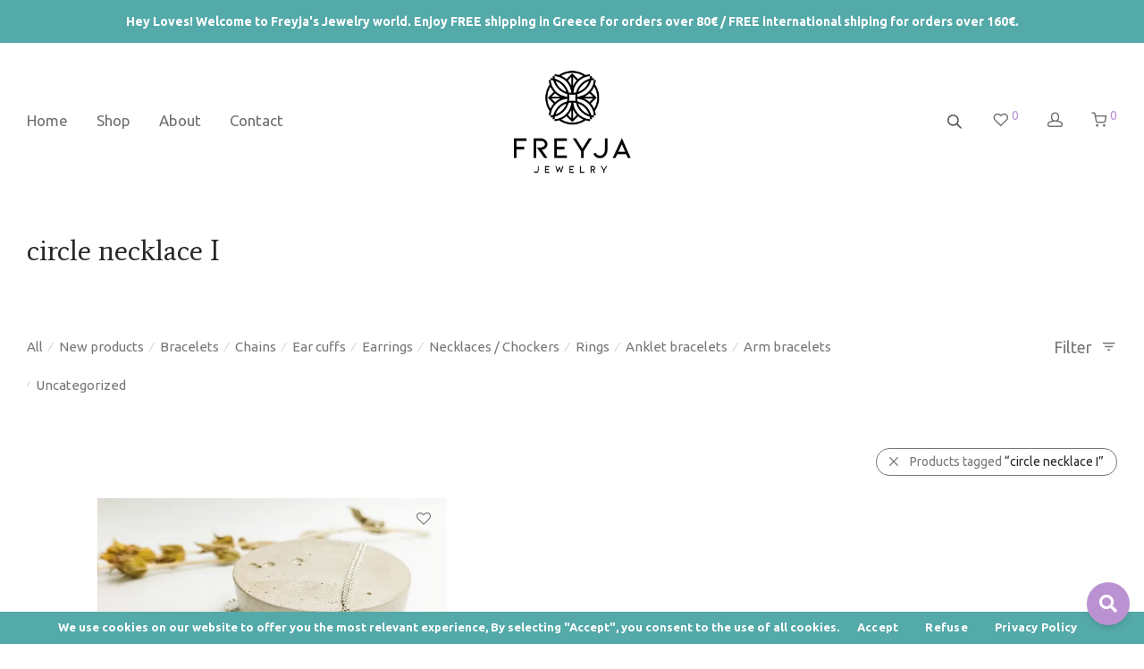

--- FILE ---
content_type: text/html; charset=UTF-8
request_url: https://freyjajewelry.gr/product-tag/circle-necklace-i/
body_size: 43354
content:
<!DOCTYPE html>

<html lang="en-US" class="footer-sticky-1">
    <head>
        <meta charset="UTF-8">
        <meta name="viewport" content="width=device-width, initial-scale=1.0, maximum-scale=1.0, user-scalable=no">
		<meta name="google-site-verification" content="7Cp2j0y5AT8_XazwZFmqUdTWLexIK8IpcN1qipR4wDE" />
		<style id="jetpack-boost-critical-css">@media all{@charset "UTF-8";ul{box-sizing:border-box}}@media all{.ufw_wb{background:#fff;border-style:solid;position:relative}.ufw_wb_inner{padding:1.5em;height:100%;overflow:auto}.ufw_wb_inner::-webkit-scrollbar{width:6px;background-color:transparent}.ufw_wb_hidden{display:none}.ufw_pp{position:fixed;z-index:999999}.ufw_pp .ufw_wb{box-shadow:0 10px 15px -3px rgba(0,0,0,.1),0 4px 6px -2px rgba(0,0,0,.05);border-radius:10px;margin:1.5em 0;max-width:100%;max-height:100%;overflow:hidden}.ufw_pp.ufw_p_br{bottom:1.5em;right:1.5em}.ufw_btn{background:red;display:inline-block;text-align:center;border-radius:100%;box-shadow:0 4px 6px -1px rgba(0,0,0,.1),0 2px 4px -1px rgba(0,0,0,.06);color:#fff;border-style:solid;text-decoration:none}.ufw_btn.ufw_btn_48px{font-size:16px;width:48px;height:48px;line-height:48px}.ufw_btn i{vertical-align:middle;font-size:1.25em}.ufw_pp.ufw_p_br .ufw_btn_wrap{text-align:right}.ufw_wb_closed .ufw_wb{display:none}.ufw_wb_closed .ufw_btn_oinfo{display:inline}.ufw_wb_closed .ufw_btn_cinfo{display:none}@media screen and (max-width:600px){.ufw_pp .ufw_wb{position:fixed;top:100px;left:1em;margin:0!important;right:1em;width:auto!important;height:auto!important;bottom:100px}}}@media all{@charset "UTF-8";}@media all{.aws-container .aws-search-form{position:relative;width:100%;float:none!important;display:-webkit-box!important;display:-moz-box!important;display:-ms-flexbox!important;display:-webkit-flex!important;display:flex!important;align-items:stretch;height:44px}.aws-container .aws-search-form *{-moz-box-sizing:border-box;-webkit-box-sizing:border-box;box-sizing:border-box;-moz-hyphens:manual;-webkit-hyphens:manual;hyphens:manual;border-radius:0!important}.aws-container .aws-search-form .aws-loader,.aws-container .aws-search-form .aws-loader:after{border-radius:50%!important;width:20px;height:20px}.aws-container .aws-search-form .aws-wrapper{flex-grow:1;position:relative;vertical-align:top;padding:0;width:100%}.aws-container .aws-search-form .aws-loader{position:absolute;display:none;right:10px;top:50%;z-index:999;margin:-10px 0 0;font-size:10px;text-indent:-9999em;border-top:3px solid #ededed;border-right:3px solid #ededed;border-bottom:3px solid #ededed;border-left:3px solid #555}.aws-container .aws-search-label{position:absolute!important;left:-10000px;top:auto;width:1px;height:1px;overflow:hidden;clip:rect(1px,1px,1px,1px)}.aws-container .aws-search-field{width:100%;max-width:100%;color:#313131;padding:6px;line-height:30px;display:block;font-size:12px;position:relative;z-index:2;-webkit-appearance:none;height:100%;margin:0!important;border:1px solid #d8d8d8;outline:0}@media screen and (-webkit-min-device-pixel-ratio:0) and (max-width:1024px){.aws-container .aws-search-field{font-size:16px}}.aws-container .aws-search-field::-webkit-search-cancel-button,.aws-container .aws-search-field::-webkit-search-results-button{display:none}.aws-container .aws-search-form .aws-search-clear{display:none!important;position:absolute;top:0;right:0;z-index:2;color:#757575;height:100%;width:38px;padding:0 0 0 10px;text-align:left}.aws-container .aws-search-form .aws-search-clear span{position:relative;display:block;font-size:24px;line-height:24px;top:50%;margin-top:-12px}}@media all{html{line-height:1.15;-webkit-text-size-adjust:100%}body{margin:0}a{background-color:transparent}img{border-style:none}input{font-family:inherit;font-size:100%;line-height:1.15;margin:0}input{overflow:visible}[type=search]{-webkit-appearance:textfield;outline-offset:-2px}}@media all{.nm-row:after,.nm-row:before{display:table;content:" "}.nm-row:after{clear:both}.nm-row{max-width:1280px;margin:0 auto;padding-right:15px;padding-left:15px;background-position:50% 50%;background-repeat:no-repeat}@media (max-width:768px){.nm-row{padding-right:0;padding-left:0}}.col-xs-12{position:relative;min-height:1px;padding-right:15px;padding-left:15px}.col-xs-12{float:left}.col-xs-12{width:100%}[class*=block-grid-]{display:block;margin:0 -8px;padding:0}[class*=block-grid-]:after,[class*=block-grid-]:before{display:table;content:" "}[class*=block-grid-]:after{clear:both}[class*=block-grid-]>li{display:block;float:left;height:auto;padding:0 8px 16px}.xsmall-block-grid-1>li{width:100%}.xsmall-block-grid-1>li:nth-of-type(n){clear:none}.xsmall-block-grid-1>li:nth-of-type(n+1){clear:both}@media (min-width:400px){.small-block-grid-2>li{width:50%}.small-block-grid-2>li:nth-of-type(n){clear:none}.small-block-grid-2>li:nth-of-type(2n+1){clear:both}.small-block-grid-4>li{width:25%}.small-block-grid-4>li:nth-of-type(n){clear:none}.small-block-grid-4>li:nth-of-type(4n+1){clear:both}}@media (min-width:750px){[class*=block-grid-]{margin:0 -10px}[class*=block-grid-]>li{padding:0 10px 20px}.medium-block-grid-2>li{width:50%}.medium-block-grid-2>li:nth-of-type(n){clear:none}.medium-block-grid-2>li:nth-of-type(2n+1){clear:both}}@media (min-width:1020px){[class*=block-grid-]{margin:0 -12px}[class*=block-grid-]>li{padding:0 12px 24px}.large-block-grid-2>li{width:50%}.large-block-grid-2>li:nth-of-type(n){clear:none}.large-block-grid-2>li:nth-of-type(2n+1){clear:both}}}@media all{.products li{position:relative}.nm-shop-loop-product-wrap{position:relative;padding-bottom:14px}.nm-shop-loop-thumbnail{position:relative;overflow:hidden;background:#eee}.nm-shop-loop-thumbnail a{display:block;position:relative}.nm-shop-loop-thumbnail img{display:block;width:100%;height:auto}.images-lazyload .nm-shop-loop-thumbnail img:not(.nm-shop-hover-image){opacity:0}.nm-shop-loop-thumbnail .nm-shop-hover-image{position:absolute;top:0;left:0;opacity:0}.nm-shop-loop-details{position:relative;overflow:hidden;margin-top:14px}.nm-shop-loop-details{min-height:52px}.woocommerce-loop-product__title{display:block;font-size:16px;line-height:1.4;color:inherit;margin:0;padding-right:32px}.woocommerce-loop-product__title a{color:inherit}.products .price{display:block;padding-top:2px;white-space:nowrap}.products .price .amount{color:#282828}.nm-shop-loop-actions{position:absolute;bottom:0;left:-10px;opacity:0}.products .nm-wishlist-button{position:absolute;top:0;right:0;text-align:right}@media (min-width:992px){.products.grid-scattered{display:-webkit-box;display:-webkit-flex;display:-ms-flexbox;display:flex;-webkit-flex-wrap:wrap;-ms-flex-wrap:wrap;flex-wrap:wrap;-webkit-box-pack:justify;-webkit-justify-content:space-between;-ms-flex-pack:justify;justify-content:space-between;-webkit-box-align:center;-webkit-align-items:center;-ms-flex-align:center;align-items:center}.products.grid-scattered:after,.products.grid-scattered:before{display:none}.products.grid-scattered li{width:33.33333333%}.products.grid-scattered li:nth-child(4n+1){-webkit-transform:translateX(-webkit-calc(25% - 25px));transform:translateX(calc(25% - 25px))}.products.grid-scattered li:nth-child(4n){-webkit-transform:translateX(-webkit-calc(-25% + 10px));transform:translateX(calc(-25% + 10px))}.products.grid-scattered li:nth-child(4n+2),.products.grid-scattered li:nth-child(4n+3){width:calc(50% - 50px)}.products.grid-scattered li:nth-child(4n+2){margin-left:50px}.products.grid-scattered li:nth-child(4n+3){margin-right:50px}}.layout-centered .nm-shop-loop-product-wrap{position:relative}.layout-centered .nm-shop-loop-details{text-align:center}.layout-centered .woocommerce-loop-product__title{padding-right:0}.layout-centered .nm-shop-loop-actions{bottom:0;left:0;width:100%;opacity:0}.products.layout-centered .nm-wishlist-button{top:15px;right:17px;z-index:10;opacity:0}@media all and (max-width:1080px){.products.layout-centered .nm-wishlist-button{top:13px;right:15px}}@media all and (max-width:400px){.products.layout-centered .nm-wishlist-button{top:10px;right:12px}}#nm-shop{padding:0 0 37px}.nm-shop-header{padding:56px 0}.nm-shop-menu{overflow:hidden}.nm-shop-menu ul li a{color:inherit}.nm-shop-menu ul li.current-cat>a{color:#dc9814}.nm-shop-menu ul li:first-child,.nm-shop-menu ul li:first-child a{margin-left:0}.nm-shop-menu ul li:last-child,.nm-shop-menu ul li:last-child a,.nm-shop-menu ul li:last-of-type,.nm-shop-menu ul li:last-of-type a{margin-right:0}.nm-shop-menu ul li>span{font-family:Arial,Helvetica,sans-serif;color:#ccc}#nm-shop-filter-menu-wrap{float:right;width:20%;text-align:right;white-space:nowrap;overflow:hidden}.nm-shop-filter-menu li{display:inline-block;vertical-align:middle}.nm-shop-filter-menu li.nm-shop-categories-btn-wrap{display:none}.nm-shop-filter-menu li a{font-size:18px;line-height:1.4;margin:0 15px}#nm-shop-categories-wrap{float:left;width:80%;overflow:hidden}.nm-shop-categories{margin-bottom:-15px}.nm-shop-categories li{display:inline-block;margin-bottom:15px;vertical-align:middle}.nm-shop-categories li a{font-size:18px;line-height:1.4;margin:0 17px}#nm-shop-sidebar-layout-indicator{display:none!important}.nm-shop-sidebar-header #nm-shop-sidebar{display:none;opacity:0}#nm-shop-sidebar .nm-shop-sidebar-inner{padding-top:24px}.nm-shop-sidebar-header #nm-shop-sidebar .widget{padding-top:28px;padding-bottom:1000px;margin-bottom:-1000px}@media all and (min-width:992px){.nm-shop-sidebar-header #nm-shop-sidebar .widget .nm-shop-widget-col:last-child{height:auto!important}}.widget.scroll-enabled .nm-widget-title{margin-bottom:13px}.widget.scroll-enabled .nm-shop-widget-col:last-child{position:relative;overflow:hidden}.nm-shop-widget-scroll{height:145px;padding-top:3px;overflow-x:hidden;overflow-y:auto;-webkit-overflow-scrolling:touch}.nm-shop-products-col{overflow:hidden}#nm-shop-products{position:relative}#nm-shop-browse-wrap{min-height:439px}#nm-shop-products-overlay{position:absolute;top:-1px;left:0;z-index:1000;width:1px;height:1px;opacity:0;overflow:hidden;background:#fff}#nm-shop-products-overlay.nm-loader:after{top:157px;right:auto;left:50%;margin-left:-6px}.nm-infload-link{display:none}.nm-infload-controls a{display:block;font-size:16px;line-height:62px;color:#282828;border-top:1px solid #eaeaea;border-bottom:1px solid #eaeaea}.nm-infload-controls a.nm-infload-to-top{display:none;color:inherit}#nm-shop .woocommerce-pagination{position:relative;margin:18px 0 25px}#nm-shop ul.page-numbers{margin:0 auto;text-align:center}#nm-shop ul.page-numbers li{float:none;display:inline-block}#nm-shop ul.page-numbers li a,#nm-shop ul.page-numbers li span{margin:3px 12px;padding:0}#nm-shop ul.page-numbers li span.current{border-bottom:1px solid}#nm-shop ul.page-numbers li a.next i{font-size:24px;line-height:1;vertical-align:middle}@media all and (min-width:991px){#nm-shop ul.page-numbers{width:50%}#nm-shop ul.page-numbers li a.next{position:absolute;top:0;width:calc(25% - 18px);margin-right:0;margin-left:0}#nm-shop ul.page-numbers li a.next{right:0;text-align:left}#nm-shop ul.page-numbers li a.next i{position:relative;top:-3px;font-size:36px}#nm-shop ul.page-numbers li a.next i{left:-8px}}@media all and (max-width:1080px){.nm-shop-filter-menu li a{margin:0 25px 0 0}.nm-shop-filter-menu li:last-of-type a{margin-right:0}.nm-shop-categories li a{margin:0 28px 0 0}.nm-shop-categories li:last-of-type a{margin-right:0}.nm-shop-categories li>span{display:none}}@media all and (max-width:991px){.nm-shop-header{padding:40px 0}#nm-shop-filter-menu-wrap{float:none;width:100%;text-align:left}.nm-shop-filter-menu li{float:left;display:block}.nm-shop-filter-menu li.nm-shop-categories-btn-wrap{display:block}#nm-shop-categories-wrap{display:none;width:100%;padding-top:34px;opacity:0}.nm-shop-categories li a{font-size:16px}.nm-shop-categories li.current-cat>a{border-bottom:0 none;padding-bottom:0}#nm-shop-sidebar-layout-indicator{overflow:hidden!important}#nm-shop-sidebar .nm-shop-sidebar-inner{padding:24px 0 10px}#nm-shop-sidebar .widget,.nm-shop-sidebar-header #nm-shop-sidebar .widget{width:100%!important;margin-bottom:0;padding-top:0;padding-bottom:0;border-bottom:0 none}#nm-shop-sidebar .widget .nm-widget-title{position:relative;font-size:16px;color:inherit;margin-bottom:0;padding-top:14px;padding-bottom:14px;border-top:1px solid #eee;-webkit-touch-callout:none}#nm-shop-sidebar .widget:first-child .nm-widget-title{border-top:0 none}#nm-shop-sidebar .widget:last-child .nm-widget-title{margin-bottom:-1px;border-bottom:1px solid #eee}#nm-shop-sidebar .widget .nm-widget-title:after{position:absolute;top:16px;right:0;z-index:100;display:block;font-family:nm-font;font-size:13px;font-weight:400;line-height:14px;content:"\e114";width:14px;height:14px;text-align:right}#nm-shop-sidebar .widget .nm-shop-widget-col:last-child{position:relative;height:0;margin:0;padding:0;overflow:hidden}#nm-shop-sidebar .widget .nm-shop-widget-col:last-child>*{padding:23px 0 21px;border-top:1px solid #eee}.nm-shop-widget-scroll{height:auto!important;margin-right:0!important;padding-right:0;overflow:visible}#nm-shop-products-overlay.nm-loader:after{top:56px}}@media all and (max-width:768px){#nm-shop-categories-wrap{padding:36px 0 8px}.nm-shop-categories li{float:none;width:100%;line-height:1.6;margin:0 0 9px 0;padding-bottom:8px;border-bottom:1px solid #eee}.nm-shop-categories li:last-child,.nm-shop-categories li:last-of-type{margin-bottom:0}.nm-shop-categories li a{display:block;line-height:1.6;margin:0}#nm-shop-products-overlay.nm-loader:after{top:29px}.nm-infload-controls a{line-height:50px}}@media all and (max-width:400px){.nm-shop-header{padding:35px 0 32px}.nm-shop-filter-menu li a{font-size:16px;line-height:2.6;margin-right:14px}#nm-shop-categories-wrap{padding:16px 0 5px}.nm-shop-categories li a{font-size:inherit;line-height:inherit}#nm-shop-sidebar .nm-shop-sidebar-inner{padding:6px 0 6px}#nm-shop-sidebar .widget .nm-widget-title{font-size:inherit;padding-top:12px;padding-bottom:11px}#nm-shop-sidebar .widget .nm-widget-title:after{top:12px}#nm-shop ul.page-numbers li a,#nm-shop ul.page-numbers li span{margin-right:8px;margin-left:8px}}#nm-quickview{position:relative;display:none;max-width:1080px;margin:0 auto;background:#fff}@media (max-width:1100px){#nm-quickview{max-width:550px}}.nm_widget_price_filter ul li.current{color:#dc9814}.widget_product_categories ul li:last-child{margin-bottom:0}.post-type-archive-product .widget_product_categories .product-categories>li:first-child>a{color:#dc9814}.woocommerce.widget_layered_nav ul li span{opacity:.1}.woocommerce-widget-layered-nav-list .nm-pa-color{display:inline-block;width:10px;height:10px;margin-right:9px;background:#ccc;-webkit-border-radius:50%;border-radius:50%}.product_list_widget{padding-top:7px}.product_list_widget>li{position:relative;min-height:77px;overflow:hidden;margin-bottom:16px;padding:5px 0 0 75px}.nm-menu-wishlist-count{position:relative;top:-7px;display:inline-block;font-size:14px;color:#dc9814}.nm-wishlist-button,.nm-wishlist-button i{display:inline-block;font-size:16px;line-height:17px;color:inherit;width:19px;height:17px}.nm-wishlist-button{position:relative;color:inherit;overflow:hidden}}@media all{@font-face{font-family:nm-font;font-weight:400;font-style:normal;font-display:block}[class*=" nm-font-"]{font-family:nm-font!important;speak:never;font-style:normal;font-weight:400;font-variant:normal;text-transform:none;line-height:1;-webkit-font-smoothing:antialiased;-moz-osx-font-smoothing:grayscale}.nm-font-heart-outline:before{content:"\e902"}.nm-font-cart:before{content:"\e904"}.nm-font-head:before{content:"\e074"}.nm-font-angle-thin-right:before{content:"\e601"}.nm-font-close2:before{content:"\e117"}.nm-font-heart-o:before{content:"\f08a"}}@media all{a,body,div,form,h3,h5,header,html,i,img,label,li,nav,p,span,ul{margin:0;padding:0;border:0}html{height:100%}img{font-size:0;color:transparent;max-width:100%;height:auto;vertical-align:bottom}li{list-style:none}*,:after,:before{-webkit-box-sizing:border-box;box-sizing:border-box;-webkit-font-smoothing:antialiased;font-smoothing:antialiased}.clear:after,.clear:before,.clearfix:after,.clearfix:before{content:" ";display:table}.clear:after,.clearfix:after{clear:both}a{color:#dc9814;outline:0;text-decoration:none}a.invert-color{color:#888}input[type=search]{font-family:inherit;line-height:1.6;outline:0;padding:8px 10px;border:1px solid #e1e1e1;-webkit-border-radius:0;border-radius:0;-webkit-box-shadow:none;box-shadow:none;-webkit-appearance:none}.button{display:inline-block;font-size:16px;line-height:16px;color:#fff;padding:9px 15px 10px;border:0 none;-webkit-border-radius:0;border-radius:0;text-align:center;opacity:1;background-color:#282828}.button.border{color:#282828;opacity:1;background:0 0}.button.border{padding-top:8px;padding-bottom:9px;border:1px solid #aaa}.nm-loader:after{display:block;content:" ";position:absolute;top:50%;right:50%;width:12px;height:12px;margin:-6px -6px 0 0;opacity:1;background:#dc9814;-webkit-border-radius:50%;border-radius:50%}body{font-family:Arial,Helvetica,sans-serif;font-size:14px;line-height:2;color:#777}h3,h5{font-style:normal;line-height:1.4;color:#282828}h5{line-height:1.6}h3{font-size:24px}h5{font-size:18px}.nm-page-wrap{position:relative;right:0;min-width:280px;min-height:100%;overflow:hidden;background:#fff}.nm-page-wrap-inner{position:relative;width:100%}.footer-sticky-1 body,html.footer-sticky-1{height:100%}.footer-sticky-1 .nm-page-overflow{display:-webkit-flex;display:-moz-flex;display:-ms-flex;display:flex;-webkit-flex-direction:column;-moz-flex-direction:column;-ms-flex-direction:column;flex-direction:column;min-height:100%}.footer-sticky-1 .nm-page-wrap{-webkit-flex:1 0 auto;-moz-flex:1 0 auto;-ms-flex:1 0 auto;flex:1 0 auto;min-height:0;height:auto}#nm-page-overlay{visibility:hidden;position:fixed;top:-1px;right:0;bottom:0;left:0;z-index:1000;content:" ";width:1px;height:1px;opacity:0;background:rgba(51,51,51,.37)}.nm-header{position:absolute;top:0;left:0;z-index:1002;line-height:50px;width:100%;padding-top:17px;padding-bottom:17px;overflow:visible;background:#fff;-webkit-transform:translateZ(0)}.nm-header-inner{position:relative;height:auto}.nm-header-col{position:static}.nm-header-placeholder{height:84px}.nm-header-logo a{display:block}.nm-header-logo img{width:auto;max-width:none;height:16px;vertical-align:middle}.nm-alt-logo{display:none}.nm-menu li{position:relative;float:left}.nm-menu li a{display:inline-block;font-size:16px;line-height:1;color:#707070;vertical-align:bottom;text-decoration:none;padding:16px}.nm-menu .sub-menu{display:none;position:absolute;top:100%;left:-12px;z-index:10010;min-width:248px;padding:18px 0 22px;background:#282828}.nm-sub-menu-bridge{display:none}.nm-menu .sub-menu .sub-menu{top:-18px;left:100%}.nm-menu .sub-menu li{float:none;position:relative;z-index:100000}.nm-menu .sub-menu li a{display:block;font-size:14px;color:#a0a0a0;padding:8px 27px}.nm-menu .sub-menu li.menu-item-has-children>a{padding-right:41px}.nm-menu .sub-menu li.menu-item-has-children>a:after{display:block;position:absolute;top:9px;right:28px;font-family:nm-font;font-size:16px;line-height:12px;font-style:normal;font-weight:400;content:"\e60d";width:10px;height:30px}.nm-menu .megamenu .sub-menu{min-width:0}.nm-menu .megamenu .sub-menu .sub-menu{display:block;position:static}.nm-menu .megamenu>.sub-menu{left:-14px;padding:18px 0 7px}.nm-menu .megamenu>.sub-menu .sub-menu{padding:7px 0 0 0}.nm-menu .megamenu.col-1>.sub-menu{width:250px}.nm-menu .megamenu .sub-menu li{white-space:normal}.nm-menu .megamenu>.sub-menu>ul>li{float:left;display:block;margin-bottom:15px}.nm-menu .megamenu.col-1>.sub-menu>ul>li:nth-child(n+1){clear:both}.nm-menu .megamenu>.sub-menu>ul>li:not(.nm-menu-item-has-image)>a{color:#eee}.nm-menu .megamenu .sub-menu li a{padding:8px 28px}.nm-menu .megamenu .sub-menu li.menu-item-has-children a:after{display:none}.nm-main-menu{display:block}.nm-main-menu>ul{display:inline-block;line-height:1;vertical-align:middle}.nm-menu-icon{position:relative;width:21px;height:16px}.nm-menu-icon span{display:block;position:absolute;left:0;width:100%;height:1px;-webkit-transform:rotate(0);transform:rotate(0);background:#282828}.nm-menu-icon span.line-1{top:0}.nm-menu-icon span.line-2{top:7px}.nm-menu-icon span.line-3{bottom:1px}.nm-right-menu{float:right;margin-right:-16px}.nm-right-menu>ul{display:inline-block;line-height:1;vertical-align:middle}.nm-menu-cart .count{position:relative;top:-7px;display:inline-block;font-size:14px;color:#dc9814}.nm-menu li.nm-menu-offscreen{position:relative;display:none}.nm-menu li.nm-menu-offscreen a{display:inline-block;font-size:0;line-height:16px}.nm-menu li.nm-menu-offscreen .nm-menu-cart-count{display:none;position:absolute;top:5px;right:100%;font-size:14px;line-height:1;color:#dc9814;margin-right:-6px}@media all and (max-width:991px){.nm-header-placeholder{height:70px}.nm-header{padding-top:10px;padding-bottom:10px}.nm-header-logo img{height:16px}.nm-menu li a{padding-left:2px}.nm-main-menu ul li{display:none}.nm-right-menu ul li{display:none}.nm-right-menu ul li.nm-menu-cart{display:block}.nm-menu li.nm-menu-offscreen{display:block}}@media all and (max-width:550px){.nm-menu li a{padding-left:0}.nm-main-menu{margin-left:0}.header-mobile-default .nm-menu-icon{width:18px}}@media all and (max-width:400px){.nm-header-logo img{height:16px}.header-mobile-default .nm-menu li a{padding-right:12px}.header-mobile-default .nm-menu-icon{height:14px}.header-mobile-default .nm-menu-icon span.line-2{top:6px}.nm-right-menu{margin-right:-12px}}.nm-header.stacked-logo-centered .nm-header-logo{padding-bottom:0;text-align:center}.nm-header.stacked-logo-centered .nm-header-logo a{display:inline-block}.nm-header.stacked-logo-centered .nm-main-menu{float:left;margin-left:-16px}@media all and (max-width:991px){.nm-header.stacked-logo-centered .nm-header-logo{position:absolute;top:50%;left:50%;z-index:10;-webkit-transform:translate(-50%,-50%);transform:translate(-50%,-50%);padding-bottom:0}.nm-header.stacked-logo-centered .nm-main-menu{display:none}.nm-header.stacked-logo-centered .nm-right-menu{display:block;float:none;margin-right:-12px}.nm-header.stacked-logo-centered .nm-right-menu>ul{width:100%}.nm-header.stacked-logo-centered .nm-right-menu ul li.nm-menu-cart{float:right}}#nm-mobile-menu{position:absolute;top:-100%;left:0;z-index:-1;width:100%;opacity:0;overflow:hidden;background:#fff}#nm-mobile-menu .nm-mobile-menu-content{padding:0 0 32px}.header-border-0 #nm-mobile-menu .nm-mobile-menu-content{border-top:1px solid #eee}#nm-mobile-menu .menu li{position:relative;border-bottom:1px solid #eee}#nm-mobile-menu .menu a{display:inline-block;line-height:2;color:#282828;padding:6px 0;white-space:nowrap}#nm-mobile-menu .menu li .nm-menu-toggle{position:absolute;top:6px;right:0;display:none;height:28px;font-family:nm-font;font-size:11px;line-height:28px;font-weight:400;color:#282828;padding-left:10px}#nm-mobile-menu .menu li .nm-menu-toggle:before{display:block;content:"\e114"}#nm-mobile-menu .menu li.menu-item-has-children>.nm-menu-toggle{display:inline-block}#nm-mobile-menu .sub-menu{display:none;padding:16px 0 13px;border-top:1px solid #eee}#nm-mobile-menu .sub-menu .sub-menu{padding:4px 0;border-top:0 none}#nm-mobile-menu .sub-menu li{border-bottom:0 none}#nm-mobile-menu .sub-menu a{padding:0 0 3px;text-indent:15px}#nm-mobile-menu .sub-menu .sub-menu a{text-indent:30px}#nm-mobile-menu .sub-menu li .nm-menu-toggle{top:1px}#nm-mobile-menu-main-ul{padding-top:17px}#nm-mobile-menu-secondary-ul{padding-top:17px}#nm-mobile-menu-secondary-ul .nm-mobile-menu-item-cart,.header-mobile-default #nm-mobile-menu-secondary-ul .nm-mobile-menu-item-cart{display:none}#nm-mobile-menu-secondary-ul .nm-mobile-menu-item-cart>a{display:block}#nm-mobile-menu-secondary-ul .nm-mobile-menu-item-cart .count{position:absolute;right:0;top:6px}@media all and (max-width:400px){#nm-mobile-menu-secondary-ul .nm-mobile-menu-item-cart{display:block}}#nm-widget-panel{position:fixed;top:0;left:100%;z-index:1020;line-height:1.2;width:500px;height:100%;overflow:hidden;-webkit-transform:translate3d(0,0,0);transform:translate3d(0,0,0);background:#fff}.nm-widget-panel-inner{width:auto;height:100%;overflow-x:hidden;overflow-y:scroll}.nm-widget-panel-header{position:relative;z-index:110;font-size:16px;line-height:1;color:#282828;width:100%;padding:0 37px}.nm-widget-panel-header-inner{height:79px;overflow:hidden;border-bottom:1px solid #eee;background:#fff}.nm-cart-panel-title{display:none;opacity:.5}#nm-widget-panel-close{display:block;color:#282828;padding-top:32px;overflow:hidden;-webkit-touch-callout:none}.nm-widget-panel-close-title{float:right}#nm-cart-panel-loader{visibility:hidden;position:absolute;top:-1px;left:-1px;z-index:105;width:1px;height:1px;opacity:1;background:#fff}#nm-cart-panel-loader h5{position:relative;font-size:16px;color:#282828;margin-top:21px;padding-left:21px}#nm-cart-panel-loader h5:after{top:6px;right:auto;left:0;margin:0}#nm-widget-panel .product_list_widget .empty{display:none;font-size:16px;min-height:none;margin-bottom:0;padding:5vh 0;text-align:center}#nm-widget-panel .nm-cart-panel-empty .product_list_widget .empty{display:block}#nm-widget-panel .product_list_widget .empty i{display:block;font-size:20px;line-height:29px;width:50px;height:50px;margin:0 auto 21px;padding:10px;text-align:center;background:#eee;-webkit-border-radius:50px;border-radius:50px;opacity:.5;transform:translateY(6px)}.nm-cart-panel-list-wrap{padding:0 37px}#nm-widget-panel .product_list_widget{position:relative;color:#282828;padding:7px 0 6px}#nm-widget-panel .product_list_widget>li{display:table;width:100%;min-height:0;margin:0;padding:0}.nm-cart-panel-summary{color:#282828;width:100%;padding:0 37px}.nm-cart-panel-summary-inner{padding:0 0 37px;overflow:hidden;background:#fff}#nm-widget-panel .buttons{margin-bottom:0}#nm-widget-panel .buttons a:first-child{color:#777}#nm-widget-panel .buttons .button{display:inline-block;width:48%;padding:12px}#nm-widget-panel .nm-cart-panel-empty .buttons{display:none}#nm-widget-panel .buttons.nm-cart-empty-button{display:none}#nm-widget-panel .nm-cart-panel-empty .buttons.nm-cart-empty-button{display:block}#nm-widget-panel .buttons.nm-cart-empty-button .button{display:block;width:100%}.widget-panel-dark #nm-cart-panel-loader,.widget-panel-dark #nm-widget-panel,.widget-panel-dark .nm-cart-panel-summary-inner,.widget-panel-dark .nm-widget-panel-header-inner{background:#333}.widget-panel-dark #nm-widget-panel .product_list_widget,.widget-panel-dark .nm-widget-panel{color:#a5a5a5}.widget-panel-dark #nm-cart-panel-loader h5,.widget-panel-dark #nm-widget-panel .buttons a:first-child,.widget-panel-dark #nm-widget-panel .product_list_widget .empty,.widget-panel-dark #nm-widget-panel-close,.widget-panel-dark .nm-cart-panel-summary{color:#eee}.widget-panel-dark #nm-widget-panel .product_list_widget .empty i{background-color:#414141}.widget-panel-dark .nm-widget-panel-header-inner{border-color:#464646}.widget-panel-dark #nm-widget-panel .buttons .button.border{border-color:#5f5f5f}@media all and (max-width:2100px){#nm-widget-panel{width:410px}#nm-widget-panel .buttons .button{display:block;width:100%}}@media all and (max-width:991px){.nm-widget-panel-header-inner{height:70px}#nm-widget-panel-close{padding-top:28px}}@media all and (max-width:550px){#nm-widget-panel{width:370px}.nm-widget-panel-header{padding-right:21px;padding-left:21px}.nm-cart-panel-title{display:inline-block}.nm-cart-panel-list-wrap{padding-right:21px;padding-left:21px}.nm-cart-panel-summary{padding-right:21px;padding-left:21px}.nm-cart-panel-summary-inner{padding-bottom:21px}#nm-widget-panel .buttons .button{margin-top:15px}}@media all and (max-width:385px){#nm-widget-panel{width:calc(100% - 15px)}}.nm-pagination{overflow:hidden}.nm-pagination.nm-infload{display:none}.page-numbers{width:100%;overflow:hidden}.page-numbers li{float:left}.page-numbers li a,.page-numbers li span{font-size:16px;color:inherit;padding:3px 14px}.page-numbers li:first-child span{padding-left:0}.page-numbers li span.current{color:#dc9814}p{margin-bottom:24px}p:last-child{margin-bottom:0}.widget{margin-bottom:43px}.widget .nm-widget-title{font-size:16px;line-height:1.2;margin-bottom:16px}.widget ul li{line-height:1.6;margin-bottom:8px}.widget ul li:last-child{margin-bottom:0}.widget ul li a{color:inherit}.widget ul li .count{display:none}.widget_product_tag_cloud a{color:#fff}.widget_product_tag_cloud a{display:inline-block;float:left;font-size:12px!important;line-height:1;margin:0 6px 6px 0;padding:5px 10px;-webkit-border-radius:30px;border-radius:30px;background:#282828}.tagcloud:after,.tagcloud:before{content:" ";display:table}.tagcloud:after{clear:both}}@media all{.fas{-moz-osx-font-smoothing:grayscale;-webkit-font-smoothing:antialiased;display:inline-block;font-style:normal;font-variant:normal;text-rendering:auto;line-height:1}.fa-search:before{content:"\f002"}.fa-times:before{content:"\f00d"}@font-face{font-family:"Font Awesome 5 Free";font-style:normal;font-weight:400;font-display:block}@font-face{font-family:"Font Awesome 5 Free";font-style:normal;font-weight:900;font-display:block}.fas{font-family:"Font Awesome 5 Free"}.fas{font-weight:900}}@media all{.fas{-moz-osx-font-smoothing:grayscale;-webkit-font-smoothing:antialiased;display:inline-block;font-style:normal;font-variant:normal;text-rendering:auto;line-height:1}.fa-search:before{content:"\f002"}.fa-times:before{content:"\f00d"}@font-face{font-family:"Font Awesome 5 Free";font-style:normal;font-weight:400;font-display:block}@font-face{font-family:"Font Awesome 5 Free";font-style:normal;font-weight:900;font-display:block}.fas{font-family:"Font Awesome 5 Free"}.fas{font-weight:900}}</style>                    <link rel="preload" as="image" href="https://freyjajewelry.gr/wp-content/uploads/2023/03/cropped-logo-zoom-7-of-1.jpg"><title>circle necklace I &#8211; Freyja Jewelry</title>
<meta name='robots' content='max-image-preview:large' />

<link rel='dns-prefetch' href='//stats.wp.com' />
<link rel='dns-prefetch' href='//capi-automation.s3.us-east-2.amazonaws.com' />
<link rel='dns-prefetch' href='//use.fontawesome.com' />
<link rel='dns-prefetch' href='//kit-free.fontawesome.com' />
<link rel='dns-prefetch' href='//fonts.googleapis.com' />
<link rel='dns-prefetch' href='//i0.wp.com' />
<link rel='dns-prefetch' href='//c0.wp.com' />
<link rel='preconnect' href='https://fonts.gstatic.com' crossorigin />
<link rel="alternate" type="application/rss+xml" title="Freyja Jewelry &raquo; Feed" href="https://freyjajewelry.gr/feed/" />
<link rel="alternate" type="application/rss+xml" title="Freyja Jewelry &raquo; Comments Feed" href="https://freyjajewelry.gr/comments/feed/" />
<link rel="alternate" type="application/rss+xml" title="Freyja Jewelry &raquo; circle necklace I Tag Feed" href="https://freyjajewelry.gr/product-tag/circle-necklace-i/feed/" />
<style id='wp-img-auto-sizes-contain-inline-css' type='text/css'>
img:is([sizes=auto i],[sizes^="auto," i]){contain-intrinsic-size:3000px 1500px}
/*# sourceURL=wp-img-auto-sizes-contain-inline-css */
</style>
<noscript><link rel='stylesheet' id='animate-css' href='https://freyjajewelry.gr/wp-content/plugins/qi-blocks/assets/css/plugins/animate/animate.min.css?ver=6.9' type='text/css' media='all' />
</noscript><link rel='stylesheet' id='animate-css' href='https://freyjajewelry.gr/wp-content/plugins/qi-blocks/assets/css/plugins/animate/animate.min.css?ver=6.9' type='text/css' media="not all" data-media="all" onload="this.media=this.dataset.media; delete this.dataset.media; this.removeAttribute( 'onload' );" />
<noscript><link rel='stylesheet' id='woobt-blocks-css' href='https://freyjajewelry.gr/wp-content/plugins/woo-bought-together/assets/css/blocks.css?ver=7.7.5' type='text/css' media='all' />
</noscript><link rel='stylesheet' id='woobt-blocks-css' href='https://freyjajewelry.gr/wp-content/plugins/woo-bought-together/assets/css/blocks.css?ver=7.7.5' type='text/css' media="not all" data-media="all" onload="this.media=this.dataset.media; delete this.dataset.media; this.removeAttribute( 'onload' );" />
<noscript><link rel='stylesheet' id='loftloader-style-css' href='https://freyjajewelry.gr/wp-content/plugins/loftloader-pro/assets/css/loftloader.min.css?ver=2022112801' type='text/css' media='all' />
</noscript><link rel='stylesheet' id='loftloader-style-css' href='https://freyjajewelry.gr/wp-content/plugins/loftloader-pro/assets/css/loftloader.min.css?ver=2022112801' type='text/css' media="not all" data-media="all" onload="this.media=this.dataset.media; delete this.dataset.media; this.removeAttribute( 'onload' );" />
<style id='loftloader-style-inline-css' type='text/css'>
#loftloader-wrapper .loader-bg { opacity: 1.00; }#loftloader-wrapper.end-split-h .loader-bg:before, #loftloader-wrapper.end-split-h .loader-bg:after, #loftloader-wrapper.end-split-v .loader-bg:before, #loftloader-wrapper.end-split-v .loader-bg:after, #loftloader-wrapper.end-fade .loader-bg, #loftloader-wrapper.end-up .loader-bg, #loftloader-wrapper.end-down .loader-bg, #loftloader-wrapper.end-left .loader-bg, #loftloader-wrapper.end-right .loader-bg, #loftloader-wrapper.end-no-animation .loader-bg, #loftloader-wrapper.end-shrink-fade .loader-bg:before, .loader-bg .loader-bg-half:before  { background-color: #ffffff; }#loftloader-wrapper .loader-inner #loader, #loftloader-wrapper.loftloader-ducks #loader span { color: #248acc }#loftloader-wrapper.loftloader-crystal #loader span { box-shadow: 0 -15px 0 0 rgba(36, 138, 204, 0.5), 15px -15px 0 0 rgba(36, 138, 204, 0.5), 15px 0 0 0 rgba(36, 138, 204, 0.5), 15px 15px 0 0 rgba(36, 138, 204, 0.5), 0 15px 0 0 rgba(36, 138, 204, 0.5), -15px 15px 0 0 rgba(36, 138, 204, 0.5), -15px 0 0 0 rgba(36, 138, 204, 0.5), -15px -15px 0 0 rgba(36, 138, 204, 0.5); }#loftloader-wrapper.loftloader-crossing #loader span:before { background: #00ffff }#loftloader-wrapper.loftloader-crossing #loader span:after { background: #ff0000 }#loftloader-wrapper.loftloader-rainbow #loader span:before { box-shadow: 0 0 0 10px #ff0000, 0 0 0 20px #ffd700, 0 0 0 30px #00ffff; }#loftloader-wrapper.loftloader-frame #loader { width: 80px; }#loftloader-wrapper.loftloader-frame #loader { height: 80px; }#loftloader-wrapper.loftloader-frame #loader span:after, #loftloader-wrapper.loftloader-frame #loader span:before { width: 4px; }#loftloader-wrapper.loftloader-frame #loader:after, #loftloader-wrapper.loftloader-frame #loader:before { height: 4px; }#loftloader-wrapper.loftloader-imgfading #loader img, #loftloader-wrapper.loftloader-imgloading #loader img, #loftloader-wrapper.loftloader-imgrotating #loader img, #loftloader-wrapper.loftloader-imgbouncing #loader img, #loftloader-wrapper.loftloader-imgstatic #loader img { width: 95px; }#loftloader-wrapper.loftloader-imgfading .loader-inner #loader, #loftloader-wrapper.loftloader-imgloading .loader-inner #loader, #loftloader-wrapper.loftloader-imgrotating .loader-inner #loader, #loftloader-wrapper.loftloader-imgbouncing .loader-inner #loader, #loftloader-wrapper.loftloader-imgstatic .loader-inner #loader { max-width: 100%; }#loftloader-wrapper span.bar { width: 30vw; }#loftloader-wrapper span.bar { height: 10px; }#loftloader-wrapper span.bar, #loftloader-wrapper span.percentage { color: #248acc; }#loftloader-wrapper span.percentage, #loftloader-wrapper span.bar span.load-count { font-family: Lato; }#loftloader-wrapper span.percentage, #loftloader-wrapper span.bar span.load-count { font-weight: 100; }#loftloader-wrapper span.percentage, #loftloader-wrapper span.bar span.load-count { letter-spacing: 0.1em; }body #loftloader-wrapper span.percentage, body #loftloader-wrapper span.bar span.load-count { font-size: 16px; }#loftloader-wrapper .loader-message { font-size: 16px; }#loftloader-wrapper .loader-message { color: #248acc; }#loftloader-wrapper .loader-message { font-family: Lato; }#loftloader-wrapper .loader-message { font-weight: 400; }#loftloader-wrapper .loader-message { letter-spacing: 0.1em; }#loftloader-wrapper .loader-message { line-height: 1.5; }
/*# sourceURL=loftloader-style-inline-css */
</style>
<noscript><link rel='stylesheet' id='nm_js_composer_front-css' href='https://freyjajewelry.gr/wp-content/themes/savoy/assets/css/visual-composer/nm-js_composer.css?ver=2.7.1' type='text/css' media='all' />
</noscript><link rel='stylesheet' id='nm_js_composer_front-css' href='https://freyjajewelry.gr/wp-content/themes/savoy/assets/css/visual-composer/nm-js_composer.css?ver=2.7.1' type='text/css' media="not all" data-media="all" onload="this.media=this.dataset.media; delete this.dataset.media; this.removeAttribute( 'onload' );" />
<style id='wp-emoji-styles-inline-css' type='text/css'>

	img.wp-smiley, img.emoji {
		display: inline !important;
		border: none !important;
		box-shadow: none !important;
		height: 1em !important;
		width: 1em !important;
		margin: 0 0.07em !important;
		vertical-align: -0.1em !important;
		background: none !important;
		padding: 0 !important;
	}
/*# sourceURL=wp-emoji-styles-inline-css */
</style>
<style id='wp-block-library-inline-css' type='text/css'>
:root{--wp-block-synced-color:#7a00df;--wp-block-synced-color--rgb:122,0,223;--wp-bound-block-color:var(--wp-block-synced-color);--wp-editor-canvas-background:#ddd;--wp-admin-theme-color:#007cba;--wp-admin-theme-color--rgb:0,124,186;--wp-admin-theme-color-darker-10:#006ba1;--wp-admin-theme-color-darker-10--rgb:0,107,160.5;--wp-admin-theme-color-darker-20:#005a87;--wp-admin-theme-color-darker-20--rgb:0,90,135;--wp-admin-border-width-focus:2px}@media (min-resolution:192dpi){:root{--wp-admin-border-width-focus:1.5px}}.wp-element-button{cursor:pointer}:root .has-very-light-gray-background-color{background-color:#eee}:root .has-very-dark-gray-background-color{background-color:#313131}:root .has-very-light-gray-color{color:#eee}:root .has-very-dark-gray-color{color:#313131}:root .has-vivid-green-cyan-to-vivid-cyan-blue-gradient-background{background:linear-gradient(135deg,#00d084,#0693e3)}:root .has-purple-crush-gradient-background{background:linear-gradient(135deg,#34e2e4,#4721fb 50%,#ab1dfe)}:root .has-hazy-dawn-gradient-background{background:linear-gradient(135deg,#faaca8,#dad0ec)}:root .has-subdued-olive-gradient-background{background:linear-gradient(135deg,#fafae1,#67a671)}:root .has-atomic-cream-gradient-background{background:linear-gradient(135deg,#fdd79a,#004a59)}:root .has-nightshade-gradient-background{background:linear-gradient(135deg,#330968,#31cdcf)}:root .has-midnight-gradient-background{background:linear-gradient(135deg,#020381,#2874fc)}:root{--wp--preset--font-size--normal:16px;--wp--preset--font-size--huge:42px}.has-regular-font-size{font-size:1em}.has-larger-font-size{font-size:2.625em}.has-normal-font-size{font-size:var(--wp--preset--font-size--normal)}.has-huge-font-size{font-size:var(--wp--preset--font-size--huge)}.has-text-align-center{text-align:center}.has-text-align-left{text-align:left}.has-text-align-right{text-align:right}.has-fit-text{white-space:nowrap!important}#end-resizable-editor-section{display:none}.aligncenter{clear:both}.items-justified-left{justify-content:flex-start}.items-justified-center{justify-content:center}.items-justified-right{justify-content:flex-end}.items-justified-space-between{justify-content:space-between}.screen-reader-text{border:0;clip-path:inset(50%);height:1px;margin:-1px;overflow:hidden;padding:0;position:absolute;width:1px;word-wrap:normal!important}.screen-reader-text:focus{background-color:#ddd;clip-path:none;color:#444;display:block;font-size:1em;height:auto;left:5px;line-height:normal;padding:15px 23px 14px;text-decoration:none;top:5px;width:auto;z-index:100000}html :where(.has-border-color){border-style:solid}html :where([style*=border-top-color]){border-top-style:solid}html :where([style*=border-right-color]){border-right-style:solid}html :where([style*=border-bottom-color]){border-bottom-style:solid}html :where([style*=border-left-color]){border-left-style:solid}html :where([style*=border-width]){border-style:solid}html :where([style*=border-top-width]){border-top-style:solid}html :where([style*=border-right-width]){border-right-style:solid}html :where([style*=border-bottom-width]){border-bottom-style:solid}html :where([style*=border-left-width]){border-left-style:solid}html :where(img[class*=wp-image-]){height:auto;max-width:100%}:where(figure){margin:0 0 1em}html :where(.is-position-sticky){--wp-admin--admin-bar--position-offset:var(--wp-admin--admin-bar--height,0px)}@media screen and (max-width:600px){html :where(.is-position-sticky){--wp-admin--admin-bar--position-offset:0px}}
.has-text-align-justify{text-align:justify;}

/*# sourceURL=wp-block-library-inline-css */
</style><noscript><link rel='stylesheet' id='wc-blocks-style-css' href='https://c0.wp.com/p/woocommerce/10.3.0/assets/client/blocks/wc-blocks.css' type='text/css' media='all' />
</noscript><link rel='stylesheet' id='wc-blocks-style-css' href='https://c0.wp.com/p/woocommerce/10.3.0/assets/client/blocks/wc-blocks.css' type='text/css' media="not all" data-media="all" onload="this.media=this.dataset.media; delete this.dataset.media; this.removeAttribute( 'onload' );" />
<style id='global-styles-inline-css' type='text/css'>
:root{--wp--preset--aspect-ratio--square: 1;--wp--preset--aspect-ratio--4-3: 4/3;--wp--preset--aspect-ratio--3-4: 3/4;--wp--preset--aspect-ratio--3-2: 3/2;--wp--preset--aspect-ratio--2-3: 2/3;--wp--preset--aspect-ratio--16-9: 16/9;--wp--preset--aspect-ratio--9-16: 9/16;--wp--preset--color--black: #000000;--wp--preset--color--cyan-bluish-gray: #abb8c3;--wp--preset--color--white: #ffffff;--wp--preset--color--pale-pink: #f78da7;--wp--preset--color--vivid-red: #cf2e2e;--wp--preset--color--luminous-vivid-orange: #ff6900;--wp--preset--color--luminous-vivid-amber: #fcb900;--wp--preset--color--light-green-cyan: #7bdcb5;--wp--preset--color--vivid-green-cyan: #00d084;--wp--preset--color--pale-cyan-blue: #8ed1fc;--wp--preset--color--vivid-cyan-blue: #0693e3;--wp--preset--color--vivid-purple: #9b51e0;--wp--preset--gradient--vivid-cyan-blue-to-vivid-purple: linear-gradient(135deg,rgb(6,147,227) 0%,rgb(155,81,224) 100%);--wp--preset--gradient--light-green-cyan-to-vivid-green-cyan: linear-gradient(135deg,rgb(122,220,180) 0%,rgb(0,208,130) 100%);--wp--preset--gradient--luminous-vivid-amber-to-luminous-vivid-orange: linear-gradient(135deg,rgb(252,185,0) 0%,rgb(255,105,0) 100%);--wp--preset--gradient--luminous-vivid-orange-to-vivid-red: linear-gradient(135deg,rgb(255,105,0) 0%,rgb(207,46,46) 100%);--wp--preset--gradient--very-light-gray-to-cyan-bluish-gray: linear-gradient(135deg,rgb(238,238,238) 0%,rgb(169,184,195) 100%);--wp--preset--gradient--cool-to-warm-spectrum: linear-gradient(135deg,rgb(74,234,220) 0%,rgb(151,120,209) 20%,rgb(207,42,186) 40%,rgb(238,44,130) 60%,rgb(251,105,98) 80%,rgb(254,248,76) 100%);--wp--preset--gradient--blush-light-purple: linear-gradient(135deg,rgb(255,206,236) 0%,rgb(152,150,240) 100%);--wp--preset--gradient--blush-bordeaux: linear-gradient(135deg,rgb(254,205,165) 0%,rgb(254,45,45) 50%,rgb(107,0,62) 100%);--wp--preset--gradient--luminous-dusk: linear-gradient(135deg,rgb(255,203,112) 0%,rgb(199,81,192) 50%,rgb(65,88,208) 100%);--wp--preset--gradient--pale-ocean: linear-gradient(135deg,rgb(255,245,203) 0%,rgb(182,227,212) 50%,rgb(51,167,181) 100%);--wp--preset--gradient--electric-grass: linear-gradient(135deg,rgb(202,248,128) 0%,rgb(113,206,126) 100%);--wp--preset--gradient--midnight: linear-gradient(135deg,rgb(2,3,129) 0%,rgb(40,116,252) 100%);--wp--preset--font-size--small: 13px;--wp--preset--font-size--medium: 20px;--wp--preset--font-size--large: 36px;--wp--preset--font-size--x-large: 42px;--wp--preset--spacing--20: 0.44rem;--wp--preset--spacing--30: 0.67rem;--wp--preset--spacing--40: 1rem;--wp--preset--spacing--50: 1.5rem;--wp--preset--spacing--60: 2.25rem;--wp--preset--spacing--70: 3.38rem;--wp--preset--spacing--80: 5.06rem;--wp--preset--shadow--natural: 6px 6px 9px rgba(0, 0, 0, 0.2);--wp--preset--shadow--deep: 12px 12px 50px rgba(0, 0, 0, 0.4);--wp--preset--shadow--sharp: 6px 6px 0px rgba(0, 0, 0, 0.2);--wp--preset--shadow--outlined: 6px 6px 0px -3px rgb(255, 255, 255), 6px 6px rgb(0, 0, 0);--wp--preset--shadow--crisp: 6px 6px 0px rgb(0, 0, 0);}:where(.is-layout-flex){gap: 0.5em;}:where(.is-layout-grid){gap: 0.5em;}body .is-layout-flex{display: flex;}.is-layout-flex{flex-wrap: wrap;align-items: center;}.is-layout-flex > :is(*, div){margin: 0;}body .is-layout-grid{display: grid;}.is-layout-grid > :is(*, div){margin: 0;}:where(.wp-block-columns.is-layout-flex){gap: 2em;}:where(.wp-block-columns.is-layout-grid){gap: 2em;}:where(.wp-block-post-template.is-layout-flex){gap: 1.25em;}:where(.wp-block-post-template.is-layout-grid){gap: 1.25em;}.has-black-color{color: var(--wp--preset--color--black) !important;}.has-cyan-bluish-gray-color{color: var(--wp--preset--color--cyan-bluish-gray) !important;}.has-white-color{color: var(--wp--preset--color--white) !important;}.has-pale-pink-color{color: var(--wp--preset--color--pale-pink) !important;}.has-vivid-red-color{color: var(--wp--preset--color--vivid-red) !important;}.has-luminous-vivid-orange-color{color: var(--wp--preset--color--luminous-vivid-orange) !important;}.has-luminous-vivid-amber-color{color: var(--wp--preset--color--luminous-vivid-amber) !important;}.has-light-green-cyan-color{color: var(--wp--preset--color--light-green-cyan) !important;}.has-vivid-green-cyan-color{color: var(--wp--preset--color--vivid-green-cyan) !important;}.has-pale-cyan-blue-color{color: var(--wp--preset--color--pale-cyan-blue) !important;}.has-vivid-cyan-blue-color{color: var(--wp--preset--color--vivid-cyan-blue) !important;}.has-vivid-purple-color{color: var(--wp--preset--color--vivid-purple) !important;}.has-black-background-color{background-color: var(--wp--preset--color--black) !important;}.has-cyan-bluish-gray-background-color{background-color: var(--wp--preset--color--cyan-bluish-gray) !important;}.has-white-background-color{background-color: var(--wp--preset--color--white) !important;}.has-pale-pink-background-color{background-color: var(--wp--preset--color--pale-pink) !important;}.has-vivid-red-background-color{background-color: var(--wp--preset--color--vivid-red) !important;}.has-luminous-vivid-orange-background-color{background-color: var(--wp--preset--color--luminous-vivid-orange) !important;}.has-luminous-vivid-amber-background-color{background-color: var(--wp--preset--color--luminous-vivid-amber) !important;}.has-light-green-cyan-background-color{background-color: var(--wp--preset--color--light-green-cyan) !important;}.has-vivid-green-cyan-background-color{background-color: var(--wp--preset--color--vivid-green-cyan) !important;}.has-pale-cyan-blue-background-color{background-color: var(--wp--preset--color--pale-cyan-blue) !important;}.has-vivid-cyan-blue-background-color{background-color: var(--wp--preset--color--vivid-cyan-blue) !important;}.has-vivid-purple-background-color{background-color: var(--wp--preset--color--vivid-purple) !important;}.has-black-border-color{border-color: var(--wp--preset--color--black) !important;}.has-cyan-bluish-gray-border-color{border-color: var(--wp--preset--color--cyan-bluish-gray) !important;}.has-white-border-color{border-color: var(--wp--preset--color--white) !important;}.has-pale-pink-border-color{border-color: var(--wp--preset--color--pale-pink) !important;}.has-vivid-red-border-color{border-color: var(--wp--preset--color--vivid-red) !important;}.has-luminous-vivid-orange-border-color{border-color: var(--wp--preset--color--luminous-vivid-orange) !important;}.has-luminous-vivid-amber-border-color{border-color: var(--wp--preset--color--luminous-vivid-amber) !important;}.has-light-green-cyan-border-color{border-color: var(--wp--preset--color--light-green-cyan) !important;}.has-vivid-green-cyan-border-color{border-color: var(--wp--preset--color--vivid-green-cyan) !important;}.has-pale-cyan-blue-border-color{border-color: var(--wp--preset--color--pale-cyan-blue) !important;}.has-vivid-cyan-blue-border-color{border-color: var(--wp--preset--color--vivid-cyan-blue) !important;}.has-vivid-purple-border-color{border-color: var(--wp--preset--color--vivid-purple) !important;}.has-vivid-cyan-blue-to-vivid-purple-gradient-background{background: var(--wp--preset--gradient--vivid-cyan-blue-to-vivid-purple) !important;}.has-light-green-cyan-to-vivid-green-cyan-gradient-background{background: var(--wp--preset--gradient--light-green-cyan-to-vivid-green-cyan) !important;}.has-luminous-vivid-amber-to-luminous-vivid-orange-gradient-background{background: var(--wp--preset--gradient--luminous-vivid-amber-to-luminous-vivid-orange) !important;}.has-luminous-vivid-orange-to-vivid-red-gradient-background{background: var(--wp--preset--gradient--luminous-vivid-orange-to-vivid-red) !important;}.has-very-light-gray-to-cyan-bluish-gray-gradient-background{background: var(--wp--preset--gradient--very-light-gray-to-cyan-bluish-gray) !important;}.has-cool-to-warm-spectrum-gradient-background{background: var(--wp--preset--gradient--cool-to-warm-spectrum) !important;}.has-blush-light-purple-gradient-background{background: var(--wp--preset--gradient--blush-light-purple) !important;}.has-blush-bordeaux-gradient-background{background: var(--wp--preset--gradient--blush-bordeaux) !important;}.has-luminous-dusk-gradient-background{background: var(--wp--preset--gradient--luminous-dusk) !important;}.has-pale-ocean-gradient-background{background: var(--wp--preset--gradient--pale-ocean) !important;}.has-electric-grass-gradient-background{background: var(--wp--preset--gradient--electric-grass) !important;}.has-midnight-gradient-background{background: var(--wp--preset--gradient--midnight) !important;}.has-small-font-size{font-size: var(--wp--preset--font-size--small) !important;}.has-medium-font-size{font-size: var(--wp--preset--font-size--medium) !important;}.has-large-font-size{font-size: var(--wp--preset--font-size--large) !important;}.has-x-large-font-size{font-size: var(--wp--preset--font-size--x-large) !important;}
/*# sourceURL=global-styles-inline-css */
</style>

<style id='classic-theme-styles-inline-css' type='text/css'>
/*! This file is auto-generated */
.wp-block-button__link{color:#fff;background-color:#32373c;border-radius:9999px;box-shadow:none;text-decoration:none;padding:calc(.667em + 2px) calc(1.333em + 2px);font-size:1.125em}.wp-block-file__button{background:#32373c;color:#fff;text-decoration:none}
/*# sourceURL=/wp-includes/css/classic-themes.min.css */
</style>
<noscript><link rel='stylesheet' id='wp-components-css' href='https://c0.wp.com/c/6.9/wp-includes/css/dist/components/style.min.css' type='text/css' media='all' />
</noscript><link rel='stylesheet' id='wp-components-css' href='https://c0.wp.com/c/6.9/wp-includes/css/dist/components/style.min.css' type='text/css' media="not all" data-media="all" onload="this.media=this.dataset.media; delete this.dataset.media; this.removeAttribute( 'onload' );" />
<noscript><link rel='stylesheet' id='wp-preferences-css' href='https://c0.wp.com/c/6.9/wp-includes/css/dist/preferences/style.min.css' type='text/css' media='all' />
</noscript><link rel='stylesheet' id='wp-preferences-css' href='https://c0.wp.com/c/6.9/wp-includes/css/dist/preferences/style.min.css' type='text/css' media="not all" data-media="all" onload="this.media=this.dataset.media; delete this.dataset.media; this.removeAttribute( 'onload' );" />
<noscript><link rel='stylesheet' id='wp-block-editor-css' href='https://c0.wp.com/c/6.9/wp-includes/css/dist/block-editor/style.min.css' type='text/css' media='all' />
</noscript><link rel='stylesheet' id='wp-block-editor-css' href='https://c0.wp.com/c/6.9/wp-includes/css/dist/block-editor/style.min.css' type='text/css' media="not all" data-media="all" onload="this.media=this.dataset.media; delete this.dataset.media; this.removeAttribute( 'onload' );" />
<noscript><link rel='stylesheet' id='popup-maker-block-library-style-css' href='https://freyjajewelry.gr/wp-content/plugins/popup-maker/dist/packages/block-library-style.css?ver=dbea705cfafe089d65f1' type='text/css' media='all' />
</noscript><link rel='stylesheet' id='popup-maker-block-library-style-css' href='https://freyjajewelry.gr/wp-content/plugins/popup-maker/dist/packages/block-library-style.css?ver=dbea705cfafe089d65f1' type='text/css' media="not all" data-media="all" onload="this.media=this.dataset.media; delete this.dataset.media; this.removeAttribute( 'onload' );" />
<noscript><link rel='stylesheet' id='cookie-notice-front-css' href='https://freyjajewelry.gr/wp-content/plugins/cookie-notice/css/front.min.css?ver=2.5.11' type='text/css' media='all' />
</noscript><link rel='stylesheet' id='cookie-notice-front-css' href='https://freyjajewelry.gr/wp-content/plugins/cookie-notice/css/front.min.css?ver=2.5.11' type='text/css' media="not all" data-media="all" onload="this.media=this.dataset.media; delete this.dataset.media; this.removeAttribute( 'onload' );" />
<noscript><link rel='stylesheet' id='image-hover-effects-css-css' href='https://freyjajewelry.gr/wp-content/plugins/mega-addons-for-visual-composer/css/ihover.css?ver=6.9' type='text/css' media='all' />
</noscript><link rel='stylesheet' id='image-hover-effects-css-css' href='https://freyjajewelry.gr/wp-content/plugins/mega-addons-for-visual-composer/css/ihover.css?ver=6.9' type='text/css' media="not all" data-media="all" onload="this.media=this.dataset.media; delete this.dataset.media; this.removeAttribute( 'onload' );" />
<noscript><link rel='stylesheet' id='style-css-css' href='https://freyjajewelry.gr/wp-content/plugins/mega-addons-for-visual-composer/css/style.css?ver=6.9' type='text/css' media='all' />
</noscript><link rel='stylesheet' id='style-css-css' href='https://freyjajewelry.gr/wp-content/plugins/mega-addons-for-visual-composer/css/style.css?ver=6.9' type='text/css' media="not all" data-media="all" onload="this.media=this.dataset.media; delete this.dataset.media; this.removeAttribute( 'onload' );" />
<noscript><link rel='stylesheet' id='font-awesome-latest-css' href='https://freyjajewelry.gr/wp-content/plugins/mega-addons-for-visual-composer/css/font-awesome/css/all.css?ver=6.9' type='text/css' media='all' />
</noscript><link rel='stylesheet' id='font-awesome-latest-css' href='https://freyjajewelry.gr/wp-content/plugins/mega-addons-for-visual-composer/css/font-awesome/css/all.css?ver=6.9' type='text/css' media="not all" data-media="all" onload="this.media=this.dataset.media; delete this.dataset.media; this.removeAttribute( 'onload' );" />
<noscript><link rel='stylesheet' id='qi-blocks-grid-css' href='https://freyjajewelry.gr/wp-content/plugins/qi-blocks/assets/dist/grid.css?ver=6.9' type='text/css' media='all' />
</noscript><link rel='stylesheet' id='qi-blocks-grid-css' href='https://freyjajewelry.gr/wp-content/plugins/qi-blocks/assets/dist/grid.css?ver=6.9' type='text/css' media="not all" data-media="all" onload="this.media=this.dataset.media; delete this.dataset.media; this.removeAttribute( 'onload' );" />
<noscript><link rel='stylesheet' id='qi-blocks-main-css' href='https://freyjajewelry.gr/wp-content/plugins/qi-blocks/assets/dist/main.css?ver=6.9' type='text/css' media='all' />
</noscript><link rel='stylesheet' id='qi-blocks-main-css' href='https://freyjajewelry.gr/wp-content/plugins/qi-blocks/assets/dist/main.css?ver=6.9' type='text/css' media="not all" data-media="all" onload="this.media=this.dataset.media; delete this.dataset.media; this.removeAttribute( 'onload' );" />
<noscript><link rel='stylesheet' id='simple-banner-style-css' href='https://freyjajewelry.gr/wp-content/plugins/simple-banner/simple-banner.css?ver=3.2.1' type='text/css' media='all' />
</noscript><link rel='stylesheet' id='simple-banner-style-css' href='https://freyjajewelry.gr/wp-content/plugins/simple-banner/simple-banner.css?ver=3.2.1' type='text/css' media="not all" data-media="all" onload="this.media=this.dataset.media; delete this.dataset.media; this.removeAttribute( 'onload' );" />
<noscript><link rel='stylesheet' id='ufw-style-css' href='https://freyjajewelry.gr/wp-content/plugins/ultimate-floating-widgets/public/css/style.css?ver=3.0' type='text/css' media='all' />
</noscript><link rel='stylesheet' id='ufw-style-css' href='https://freyjajewelry.gr/wp-content/plugins/ultimate-floating-widgets/public/css/style.css?ver=3.0' type='text/css' media="not all" data-media="all" onload="this.media=this.dataset.media; delete this.dataset.media; this.removeAttribute( 'onload' );" />
<noscript><link rel='stylesheet' id='ufw-anim-css' href='https://freyjajewelry.gr/wp-content/plugins/ultimate-floating-widgets/public/css/animate.min.css?ver=6.9' type='text/css' media='all' />
</noscript><link rel='stylesheet' id='ufw-anim-css' href='https://freyjajewelry.gr/wp-content/plugins/ultimate-floating-widgets/public/css/animate.min.css?ver=6.9' type='text/css' media="not all" data-media="all" onload="this.media=this.dataset.media; delete this.dataset.media; this.removeAttribute( 'onload' );" />
<noscript><link rel='stylesheet' id='ufw-fontawesome-css' href='https://use.fontawesome.com/releases/v6.7.2/css/all.css?ver=6.9' type='text/css' media='all' />
</noscript><link rel='stylesheet' id='ufw-fontawesome-css' href='https://use.fontawesome.com/releases/v6.7.2/css/all.css?ver=6.9' type='text/css' media="not all" data-media="all" onload="this.media=this.dataset.media; delete this.dataset.media; this.removeAttribute( 'onload' );" />
<style id='woocommerce-inline-inline-css' type='text/css'>
.woocommerce form .form-row .required { visibility: visible; }
/*# sourceURL=woocommerce-inline-inline-css */
</style>
<noscript><link rel='stylesheet' id='aws-style-css' href='https://freyjajewelry.gr/wp-content/plugins/advanced-woo-search/assets/css/common.min.css?ver=3.52' type='text/css' media='all' />
</noscript><link rel='stylesheet' id='aws-style-css' href='https://freyjajewelry.gr/wp-content/plugins/advanced-woo-search/assets/css/common.min.css?ver=3.52' type='text/css' media="not all" data-media="all" onload="this.media=this.dataset.media; delete this.dataset.media; this.removeAttribute( 'onload' );" />
<noscript><link rel='stylesheet' id='woo_sc_product_size_chart_css-css' href='https://freyjajewelry.gr/wp-content/plugins/product-size-chart-for-woo/css/sizechart_frontend_css.css?ver=1.2.3' type='text/css' media='all' />
</noscript><link rel='stylesheet' id='woo_sc_product_size_chart_css-css' href='https://freyjajewelry.gr/wp-content/plugins/product-size-chart-for-woo/css/sizechart_frontend_css.css?ver=1.2.3' type='text/css' media="not all" data-media="all" onload="this.media=this.dataset.media; delete this.dataset.media; this.removeAttribute( 'onload' );" />
<noscript><link rel='stylesheet' id='woo_sc_modal_css-css' href='https://freyjajewelry.gr/wp-content/plugins/product-size-chart-for-woo/css/modal.css?ver=1.2.3' type='text/css' media='all' />
</noscript><link rel='stylesheet' id='woo_sc_modal_css-css' href='https://freyjajewelry.gr/wp-content/plugins/product-size-chart-for-woo/css/modal.css?ver=1.2.3' type='text/css' media="not all" data-media="all" onload="this.media=this.dataset.media; delete this.dataset.media; this.removeAttribute( 'onload' );" />
<noscript><link rel='stylesheet' id='size_chart_perfect_scrollbar_css-css' href='https://freyjajewelry.gr/wp-content/plugins/product-size-chart-for-woo/css/perfect-scrollbar.css?ver=1.2.3' type='text/css' media='all' />
</noscript><link rel='stylesheet' id='size_chart_perfect_scrollbar_css-css' href='https://freyjajewelry.gr/wp-content/plugins/product-size-chart-for-woo/css/perfect-scrollbar.css?ver=1.2.3' type='text/css' media="not all" data-media="all" onload="this.media=this.dataset.media; delete this.dataset.media; this.removeAttribute( 'onload' );" />
<noscript><link rel='stylesheet' id='slick-css' href='https://freyjajewelry.gr/wp-content/plugins/woo-bought-together/assets/slick/slick.css?ver=6.9' type='text/css' media='all' />
</noscript><link rel='stylesheet' id='slick-css' href='https://freyjajewelry.gr/wp-content/plugins/woo-bought-together/assets/slick/slick.css?ver=6.9' type='text/css' media="not all" data-media="all" onload="this.media=this.dataset.media; delete this.dataset.media; this.removeAttribute( 'onload' );" />
<noscript><link rel='stylesheet' id='woobt-frontend-css' href='https://freyjajewelry.gr/wp-content/plugins/woo-bought-together/assets/css/frontend.css?ver=7.7.5' type='text/css' media='all' />
</noscript><link rel='stylesheet' id='woobt-frontend-css' href='https://freyjajewelry.gr/wp-content/plugins/woo-bought-together/assets/css/frontend.css?ver=7.7.5' type='text/css' media="not all" data-media="all" onload="this.media=this.dataset.media; delete this.dataset.media; this.removeAttribute( 'onload' );" />
<noscript><link rel='stylesheet' id='brands-styles-css' href='https://c0.wp.com/p/woocommerce/10.3.0/assets/css/brands.css' type='text/css' media='all' />
</noscript><link rel='stylesheet' id='brands-styles-css' href='https://c0.wp.com/p/woocommerce/10.3.0/assets/css/brands.css' type='text/css' media="not all" data-media="all" onload="this.media=this.dataset.media; delete this.dataset.media; this.removeAttribute( 'onload' );" />
<noscript><link rel='stylesheet' id='dgwt-wcas-style-css' href='https://freyjajewelry.gr/wp-content/plugins/ajax-search-for-woocommerce/assets/css/style.min.css?ver=1.32.2' type='text/css' media='all' />
</noscript><link rel='stylesheet' id='dgwt-wcas-style-css' href='https://freyjajewelry.gr/wp-content/plugins/ajax-search-for-woocommerce/assets/css/style.min.css?ver=1.32.2' type='text/css' media="not all" data-media="all" onload="this.media=this.dataset.media; delete this.dataset.media; this.removeAttribute( 'onload' );" />
<noscript><link rel='stylesheet' id='popup-maker-site-css' href='//freyjajewelry.gr/wp-content/uploads/pum/pum-site-styles.css?generated=1757067295&#038;ver=1.21.5' type='text/css' media='all' />
</noscript><link rel='stylesheet' id='popup-maker-site-css' href='//freyjajewelry.gr/wp-content/uploads/pum/pum-site-styles.css?generated=1757067295&#038;ver=1.21.5' type='text/css' media="not all" data-media="all" onload="this.media=this.dataset.media; delete this.dataset.media; this.removeAttribute( 'onload' );" />
<noscript><link rel='stylesheet' id='normalize-css' href='https://freyjajewelry.gr/wp-content/themes/savoy/assets/css/third-party/normalize.min.css?ver=3.0.2' type='text/css' media='all' />
</noscript><link rel='stylesheet' id='normalize-css' href='https://freyjajewelry.gr/wp-content/themes/savoy/assets/css/third-party/normalize.min.css?ver=3.0.2' type='text/css' media="not all" data-media="all" onload="this.media=this.dataset.media; delete this.dataset.media; this.removeAttribute( 'onload' );" />
<noscript><link rel='stylesheet' id='slick-slider-css' href='https://freyjajewelry.gr/wp-content/themes/savoy/assets/css/third-party/slick.min.css?ver=1.5.5' type='text/css' media='all' />
</noscript><link rel='stylesheet' id='slick-slider-css' href='https://freyjajewelry.gr/wp-content/themes/savoy/assets/css/third-party/slick.min.css?ver=1.5.5' type='text/css' media="not all" data-media="all" onload="this.media=this.dataset.media; delete this.dataset.media; this.removeAttribute( 'onload' );" />
<noscript><link rel='stylesheet' id='slick-slider-theme-css' href='https://freyjajewelry.gr/wp-content/themes/savoy/assets/css/third-party/slick-theme.min.css?ver=1.5.5' type='text/css' media='all' />
</noscript><link rel='stylesheet' id='slick-slider-theme-css' href='https://freyjajewelry.gr/wp-content/themes/savoy/assets/css/third-party/slick-theme.min.css?ver=1.5.5' type='text/css' media="not all" data-media="all" onload="this.media=this.dataset.media; delete this.dataset.media; this.removeAttribute( 'onload' );" />
<noscript><link rel='stylesheet' id='magnific-popup-css' href='https://freyjajewelry.gr/wp-content/themes/savoy/assets/css/third-party/magnific-popup.min.css?ver=0.9.7' type='text/css' media='all' />
</noscript><link rel='stylesheet' id='magnific-popup-css' href='https://freyjajewelry.gr/wp-content/themes/savoy/assets/css/third-party/magnific-popup.min.css?ver=0.9.7' type='text/css' media="not all" data-media="all" onload="this.media=this.dataset.media; delete this.dataset.media; this.removeAttribute( 'onload' );" />
<noscript><link rel='stylesheet' id='font-awesome-css' href='https://kit-free.fontawesome.com/releases/latest/css/free.min.css?ver=5.x' type='text/css' media='all' />
</noscript><link rel='stylesheet' id='font-awesome-css' href='https://kit-free.fontawesome.com/releases/latest/css/free.min.css?ver=5.x' type='text/css' media="not all" data-media="all" onload="this.media=this.dataset.media; delete this.dataset.media; this.removeAttribute( 'onload' );" />
<noscript><link rel='stylesheet' id='nm-grid-css' href='https://freyjajewelry.gr/wp-content/themes/savoy/assets/css/grid.css?ver=2.7.1' type='text/css' media='all' />
</noscript><link rel='stylesheet' id='nm-grid-css' href='https://freyjajewelry.gr/wp-content/themes/savoy/assets/css/grid.css?ver=2.7.1' type='text/css' media="not all" data-media="all" onload="this.media=this.dataset.media; delete this.dataset.media; this.removeAttribute( 'onload' );" />
<noscript><link rel='stylesheet' id='selectod-css' href='https://freyjajewelry.gr/wp-content/themes/savoy/assets/css/third-party/selectod.min.css?ver=3.8.1' type='text/css' media='all' />
</noscript><link rel='stylesheet' id='selectod-css' href='https://freyjajewelry.gr/wp-content/themes/savoy/assets/css/third-party/selectod.min.css?ver=3.8.1' type='text/css' media="not all" data-media="all" onload="this.media=this.dataset.media; delete this.dataset.media; this.removeAttribute( 'onload' );" />
<noscript><link rel='stylesheet' id='nm-shop-css' href='https://freyjajewelry.gr/wp-content/themes/savoy/assets/css/shop.css?ver=2.7.1' type='text/css' media='all' />
</noscript><link rel='stylesheet' id='nm-shop-css' href='https://freyjajewelry.gr/wp-content/themes/savoy/assets/css/shop.css?ver=2.7.1' type='text/css' media="not all" data-media="all" onload="this.media=this.dataset.media; delete this.dataset.media; this.removeAttribute( 'onload' );" />
<noscript><link rel='stylesheet' id='nm-icons-css' href='https://freyjajewelry.gr/wp-content/themes/savoy/assets/css/font-icons/theme-icons/theme-icons.min.css?ver=2.7.1' type='text/css' media='all' />
</noscript><link rel='stylesheet' id='nm-icons-css' href='https://freyjajewelry.gr/wp-content/themes/savoy/assets/css/font-icons/theme-icons/theme-icons.min.css?ver=2.7.1' type='text/css' media="not all" data-media="all" onload="this.media=this.dataset.media; delete this.dataset.media; this.removeAttribute( 'onload' );" />
<noscript><link rel='stylesheet' id='nm-core-css' href='https://freyjajewelry.gr/wp-content/themes/savoy/style.css?ver=2.7.1' type='text/css' media='all' />
</noscript><link rel='stylesheet' id='nm-core-css' href='https://freyjajewelry.gr/wp-content/themes/savoy/style.css?ver=2.7.1' type='text/css' media="not all" data-media="all" onload="this.media=this.dataset.media; delete this.dataset.media; this.removeAttribute( 'onload' );" />
<noscript><link rel='stylesheet' id='nm-elements-css' href='https://freyjajewelry.gr/wp-content/themes/savoy/assets/css/elements.css?ver=2.7.1' type='text/css' media='all' />
</noscript><link rel='stylesheet' id='nm-elements-css' href='https://freyjajewelry.gr/wp-content/themes/savoy/assets/css/elements.css?ver=2.7.1' type='text/css' media="not all" data-media="all" onload="this.media=this.dataset.media; delete this.dataset.media; this.removeAttribute( 'onload' );" />
<noscript><link rel='stylesheet' id='nm-portfolio-css' href='https://freyjajewelry.gr/wp-content/plugins/nm-portfolio/assets/css/nm-portfolio.css?ver=1.2.8' type='text/css' media='all' />
</noscript><link rel='stylesheet' id='nm-portfolio-css' href='https://freyjajewelry.gr/wp-content/plugins/nm-portfolio/assets/css/nm-portfolio.css?ver=1.2.8' type='text/css' media="not all" data-media="all" onload="this.media=this.dataset.media; delete this.dataset.media; this.removeAttribute( 'onload' );" />
<link rel="preload" as="style" href="https://fonts.googleapis.com/css?family=Ubuntu:400,700&#038;subset=greek&#038;display=swap&#038;ver=1714115206" /><link rel="stylesheet" href="https://fonts.googleapis.com/css?family=Ubuntu:400,700&#038;subset=greek&#038;display=swap&#038;ver=1714115206" media="print" onload="this.media='all'"><noscript><link rel="stylesheet" href="https://fonts.googleapis.com/css?family=Ubuntu:400,700&#038;subset=greek&#038;display=swap&#038;ver=1714115206" /></noscript><noscript><link rel='stylesheet' id='nm-child-theme-css' href='https://freyjajewelry.gr/wp-content/themes/savoy-child/style.css?ver=6.9' type='text/css' media='all' />
</noscript><link rel='stylesheet' id='nm-child-theme-css' href='https://freyjajewelry.gr/wp-content/themes/savoy-child/style.css?ver=6.9' type='text/css' media="not all" data-media="all" onload="this.media=this.dataset.media; delete this.dataset.media; this.removeAttribute( 'onload' );" />
<noscript><link rel='stylesheet' id='jetpack_css-css' href='https://c0.wp.com/p/jetpack/12.1.2/css/jetpack.css' type='text/css' media='all' />
</noscript><link rel='stylesheet' id='jetpack_css-css' href='https://c0.wp.com/p/jetpack/12.1.2/css/jetpack.css' type='text/css' media="not all" data-media="all" onload="this.media=this.dataset.media; delete this.dataset.media; this.removeAttribute( 'onload' );" />
<!--n2css--><!--n2js-->













<link rel="https://api.w.org/" href="https://freyjajewelry.gr/wp-json/" /><link rel="alternate" title="JSON" type="application/json" href="https://freyjajewelry.gr/wp-json/wp/v2/product_tag/175" /><link rel="EditURI" type="application/rsd+xml" title="RSD" href="https://freyjajewelry.gr/xmlrpc.php?rsd" />
<meta name="generator" content="WordPress 6.9" />
<meta name="generator" content="WooCommerce 10.3.0" />
<meta name="framework" content="Redux 4.3.7.3" /><style id="simple-banner-position" type="text/css">.simple-banner{position:static;}</style><style id="simple-banner-background-color" type="text/css">.simple-banner{background:#54a9a9;}</style><style id="simple-banner-text-color" type="text/css">.simple-banner .simple-banner-text{color: #ffffff;}</style><style id="simple-banner-link-color" type="text/css">.simple-banner .simple-banner-text a{color:#f16521;}</style><style id="simple-banner-z-index" type="text/css">.simple-banner{z-index: 99999;}</style><style id="simple-banner-close-color" type="text/css">.simple-banner .simple-banner-button{color:#ffffff;}</style><style id="simple-banner-site-custom-css-dummy" type="text/css"></style>	<style>img#wpstats{display:none}</style>
				<style>
			.dgwt-wcas-ico-magnifier,.dgwt-wcas-ico-magnifier-handler{max-width:20px}.dgwt-wcas-search-wrapp{max-width:600px}		</style>
			<noscript><style>.woocommerce-product-gallery{ opacity: 1 !important; }</style></noscript>
	
            

        			
			<!-- WooCommerce Facebook Integration Begin -->
			
			<!-- WooCommerce Facebook Integration End -->
			<meta name="generator" content="Powered by WPBakery Page Builder - drag and drop page builder for WordPress."/>
<meta name="generator" content="Powered by Slider Revolution 6.6.16 - responsive, Mobile-Friendly Slider Plugin for WordPress with comfortable drag and drop interface." />
<link rel="icon" href="https://i0.wp.com/freyjajewelry.gr/wp-content/uploads/2023/03/cropped-logo-zoom-7-of-1.jpg?fit=32%2C32&#038;ssl=1" sizes="32x32" />
<link rel="icon" href="https://i0.wp.com/freyjajewelry.gr/wp-content/uploads/2023/03/cropped-logo-zoom-7-of-1.jpg?fit=192%2C192&#038;ssl=1" sizes="192x192" />
<link rel="apple-touch-icon" href="https://i0.wp.com/freyjajewelry.gr/wp-content/uploads/2023/03/cropped-logo-zoom-7-of-1.jpg?fit=180%2C180&#038;ssl=1" />
<meta name="msapplication-TileImage" content="https://i0.wp.com/freyjajewelry.gr/wp-content/uploads/2023/03/cropped-logo-zoom-7-of-1.jpg?fit=270%2C270&#038;ssl=1" />

<style type="text/css" class="nm-custom-styles">body{font-family:Ubuntu,sans-serif;}.nm-menu li a{font-size:16px;font-weight:normal;}#nm-mobile-menu .menu > li > a{font-weight:normal;}#nm-mobile-menu-main-ul.menu > li > a{font-size:15px;}#nm-mobile-menu-secondary-ul.menu li a{font-size:13px;}.vc_tta.vc_tta-accordion .vc_tta-panel-title > a,.vc_tta.vc_general .vc_tta-tab > a,.nm-team-member-content h2,.nm-post-slider-content h3,.vc_pie_chart .wpb_pie_chart_heading,.wpb_content_element .wpb_tour_tabs_wrapper .wpb_tabs_nav a,.wpb_content_element .wpb_accordion_header a,.woocommerce-order-details .order_details tfoot tr:last-child th,.woocommerce-order-details .order_details tfoot tr:last-child td,#order_review .shop_table tfoot .order-total,#order_review .shop_table tfoot .order-total,.cart-collaterals .shop_table tr.order-total,.shop_table.cart .nm-product-details a,#nm-shop-sidebar-popup #nm-shop-search input,.nm-shop-categories li a,.nm-shop-filter-menu li a,.woocommerce-message,.woocommerce-info,.woocommerce-error,blockquote,.commentlist .comment .comment-text .meta strong,.nm-related-posts-content h3,.nm-blog-no-results h1,.nm-term-description,.nm-blog-categories-list li a,.nm-blog-categories-toggle li a,.nm-blog-heading h1,#nm-mobile-menu-top-ul .nm-mobile-menu-item-search input{font-size:18px;}@media all and (max-width:768px){.vc_toggle_title h3{font-size:18px;}}@media all and (max-width:400px){#nm-shop-search input{font-size:18px;}}.add_to_cart_inline .add_to_cart_button,.add_to_cart_inline .amount,.nm-product-category-text > a,.nm-testimonial-description,.nm-feature h3,.nm_btn,.vc_toggle_content,.nm-message-box,.wpb_text_column,#nm-wishlist-table ul li.title .woocommerce-loop-product__title,.nm-order-track-top p,.customer_details h3,.woocommerce-order-details .order_details tbody,.woocommerce-MyAccount-content .shop_table tr th,.woocommerce-MyAccount-navigation ul li a,.nm-MyAccount-user-info .nm-username,.nm-MyAccount-dashboard,.nm-myaccount-lost-reset-password h2,.nm-login-form-divider span,.woocommerce-thankyou-order-details li strong,.woocommerce-order-received h3,#order_review .shop_table tbody .product-name,.woocommerce-checkout .nm-coupon-popup-wrap .nm-shop-notice,.nm-checkout-login-coupon .nm-shop-notice,.shop_table.cart .nm-product-quantity-pricing .product-subtotal,.shop_table.cart .product-quantity,.shop_attributes tr th,.shop_attributes tr td,#tab-description,.woocommerce-tabs .tabs li a,.woocommerce-product-details__short-description,.nm-shop-no-products h3,.nm-infload-controls a,#nm-shop-browse-wrap .term-description,.list_nosep .nm-shop-categories .nm-shop-sub-categories li a,.nm-shop-taxonomy-text .term-description,.nm-shop-loop-details h3,.woocommerce-loop-category__title,div.wpcf7-response-output,.wpcf7 .wpcf7-form-control,.widget_search button,.widget_product_search #searchsubmit,#wp-calendar caption,.widget .nm-widget-title,.post .entry-content,.comment-form p label,.no-comments,.commentlist .pingback p,.commentlist .trackback p,.commentlist .comment .comment-text .description,.nm-search-results .nm-post-content,.post-password-form > p:first-child,.nm-post-pagination a .long-title,.nm-blog-list .nm-post-content,.nm-blog-grid .nm-post-content,.nm-blog-classic .nm-post-content,.nm-blog-pagination a,.nm-blog-categories-list.columns li a,.page-numbers li a,.page-numbers li span,#nm-widget-panel .total,#nm-widget-panel .nm-cart-panel-item-price .amount,#nm-widget-panel .quantity .qty,#nm-widget-panel .nm-cart-panel-quantity-pricing > span.quantity,#nm-widget-panel .product-quantity,.nm-cart-panel-product-title,#nm-widget-panel .product_list_widget .empty,#nm-cart-panel-loader h5,.nm-widget-panel-header,.button,input[type=submit]{font-size:16px;}@media all and (max-width:991px){#nm-shop-sidebar .widget .nm-widget-title,.nm-shop-categories li a{font-size:16px;}}@media all and (max-width:768px){.vc_tta.vc_tta-accordion .vc_tta-panel-title > a,.vc_tta.vc_tta-tabs.vc_tta-tabs-position-left .vc_tta-tab > a,.vc_tta.vc_tta-tabs.vc_tta-tabs-position-top .vc_tta-tab > a,.wpb_content_element .wpb_tour_tabs_wrapper .wpb_tabs_nav a,.wpb_content_element .wpb_accordion_header a,.nm-term-description{font-size:16px;}}@media all and (max-width:550px){.shop_table.cart .nm-product-details a,.nm-shop-notice,.nm-related-posts-content h3{font-size:16px;}}@media all and (max-width:400px){.nm-product-category-text .nm-product-category-heading,.nm-team-member-content h2,#nm-wishlist-empty h1,.cart-empty,.nm-shop-filter-menu li a,.nm-blog-categories-list li a{font-size:16px;}}.vc_progress_bar .vc_single_bar .vc_label,.woocommerce-tabs .tabs li a span,.product .summary .price del .amount,#nm-shop-sidebar-popup-reset-button,#nm-shop-sidebar-popup .nm-shop-sidebar .widget:last-child .nm-widget-title,#nm-shop-sidebar-popup .nm-shop-sidebar .widget .nm-widget-title,.nm-shop-filter-menu li a i,.woocommerce-loop-category__title .count,span.wpcf7-not-valid-tip,.widget_rss ul li .rss-date,.wp-caption-text,.comment-respond h3 #cancel-comment-reply-link,.nm-blog-categories-toggle li .count,.nm-menu-wishlist-count,.nm-menu li.nm-menu-offscreen .nm-menu-cart-count,.nm-menu-cart .count,.nm-menu .sub-menu li a,body{font-size:14px;}@media all and (max-width:768px){.wpcf7 .wpcf7-form-control{font-size:14px;}}@media all and (max-width:400px){.nm-blog-grid .nm-post-content,.header-mobile-default .nm-menu-cart.no-icon .count{font-size:14px;}}#nm-wishlist-table .nm-variations-list,.nm-MyAccount-user-info .nm-logout-button.border,#order_review .place-order noscript,#payment .payment_methods li .payment_box,#order_review .shop_table tfoot .woocommerce-remove-coupon,.cart-collaterals .shop_table tr.cart-discount td a,#nm-shop-sidebar-popup #nm-shop-search-notice,.wc-item-meta,.variation,.woocommerce-password-hint,.woocommerce-password-strength,.nm-validation-inline-notices .form-row.woocommerce-invalid-required-field:after{font-size:12px;}body{font-weight:normal;}h1, .h1-size{font-weight:normal;}h2, .h2-size{font-weight:normal;}h3, .h3-size{font-weight:normal;}h4, .h4-size,h5, .h5-size,h6, .h6-size{font-weight:normal;}body{color:#777777;}.nm-portfolio-single-back a span {background:#777777;}.mfp-close,.wpb_content_element .wpb_tour_tabs_wrapper .wpb_tabs_nav li.ui-tabs-active a,.vc_pie_chart .vc_pie_chart_value,.vc_progress_bar .vc_single_bar .vc_label .vc_label_units,.nm-testimonial-description,.form-row label,.woocommerce-form__label,#nm-shop-search-close:hover,.products .price .amount,.nm-shop-loop-actions > a,.nm-shop-loop-actions > a:active,.nm-shop-loop-actions > a:focus,.nm-infload-controls a,.woocommerce-breadcrumb a, .woocommerce-breadcrumb span,.variations,.woocommerce-grouped-product-list-item__label a,.woocommerce-grouped-product-list-item__price ins .amount,.woocommerce-grouped-product-list-item__price > .amount,.nm-quantity-wrap .quantity .nm-qty-minus,.nm-quantity-wrap .quantity .nm-qty-plus,.product .summary .single_variation_wrap .nm-quantity-wrap label:not(.nm-qty-label-abbrev),.woocommerce-tabs .tabs li.active a,.shop_attributes th,.product_meta,.shop_table.cart .nm-product-details a,.shop_table.cart .product-quantity,.shop_table.cart .nm-product-quantity-pricing .product-subtotal,.shop_table.cart .product-remove a,.cart-collaterals,.nm-cart-empty,#order_review .shop_table,#payment .payment_methods li label,.woocommerce-thankyou-order-details li strong,.wc-bacs-bank-details li strong,.nm-MyAccount-user-info .nm-username strong,.woocommerce-MyAccount-navigation ul li a:hover,.woocommerce-MyAccount-navigation ul li.is-active a,.woocommerce-table--order-details,#nm-wishlist-empty .note i,a.dark,a:hover,.nm-blog-heading h1 strong,.nm-post-header .nm-post-meta a,.nm-post-pagination a,.commentlist > li .comment-text .meta strong,.commentlist > li .comment-text .meta strong a,.comment-form p label,.entry-content strong,blockquote,blockquote p,.widget_search button,.widget_product_search #searchsubmit,.widget_recent_comments ul li .comment-author-link,.widget_recent_comments ul li:before{color:#282828;}@media all and (max-width: 991px){.nm-shop-menu .nm-shop-filter-menu li a:hover,.nm-shop-menu .nm-shop-filter-menu li.active a,#nm-shop-sidebar .widget.show .nm-widget-title,#nm-shop-sidebar .widget .nm-widget-title:hover{color:#282828;}}.nm-portfolio-single-back a:hover span{background:#282828;}.wpb_content_element .wpb_tour_tabs_wrapper .wpb_tabs_nav a,.wpb_content_element .wpb_accordion_header a,#nm-shop-search-close,.woocommerce-breadcrumb,.nm-single-product-menu a,.star-rating:before,.woocommerce-tabs .tabs li a,.product_meta span.sku,.product_meta a,.nm-product-wishlist-button-wrap a,.nm-product-share a,.nm-wishlist-share ul li a:not(:hover),.nm-post-meta,.nm-post-share a,.nm-post-pagination a .short-title,.commentlist > li .comment-text .meta time{color:#A3A3A3;}.vc_toggle_title i,#nm-wishlist-empty p.icon i,h1{color:#282828;}h2{color:#282828;}h3{color:#282828;}h4, h5, h6{color:#282828;}a,a.dark:hover,a.gray:hover,a.invert-color:hover,.nm-highlight-text,.nm-highlight-text h1,.nm-highlight-text h2,.nm-highlight-text h3,.nm-highlight-text h4,.nm-highlight-text h5,.nm-highlight-text h6,.nm-highlight-text p,.nm-menu-wishlist-count,.nm-menu-cart a .count,.nm-menu li.nm-menu-offscreen .nm-menu-cart-count,.page-numbers li span.current,.page-numbers li a:hover,.nm-blog .sticky .nm-post-thumbnail:before,.nm-blog .category-sticky .nm-post-thumbnail:before,.nm-blog-categories-list li a:hover,.nm-blog-categories ul li.current-cat a,.widget ul li.active,.widget ul li a:hover,.widget ul li a:focus,.widget ul li a.active,#wp-calendar tbody td a,.nm-banner-link.type-txt:hover,.nm-banner.text-color-light .nm-banner-link.type-txt:hover,.nm-portfolio-categories li.current a,.add_to_cart_inline ins,.nm-product-categories.layout-separated .product-category:hover .nm-product-category-text > a,.woocommerce-breadcrumb a:hover,.products .price ins .amount,.products .price ins,.no-touch .nm-shop-loop-actions > a:hover,.nm-shop-menu ul li a:hover,.nm-shop-menu ul li.current-cat > a,.nm-shop-menu ul li.active a,.nm-shop-heading span,.nm-single-product-menu a:hover,.woocommerce-product-gallery__trigger:hover,.woocommerce-product-gallery .flex-direction-nav a:hover,.product-summary .price .amount,.product-summary .price ins,.product .summary .price .amount,.nm-product-wishlist-button-wrap a.added:active,.nm-product-wishlist-button-wrap a.added:focus,.nm-product-wishlist-button-wrap a.added:hover,.nm-product-wishlist-button-wrap a.added,.woocommerce-tabs .tabs li a span,#review_form .comment-form-rating .stars:hover a,#review_form .comment-form-rating .stars.has-active a,.product_meta a:hover,.star-rating span:before,.nm-order-view .commentlist li .comment-text .meta,.nm_widget_price_filter ul li.current,.post-type-archive-product .widget_product_categories .product-categories > li:first-child > a,.widget_product_categories ul li.current-cat > a,.widget_layered_nav ul li.chosen a,.widget_layered_nav_filters ul li.chosen a,.product_list_widget li ins .amount,.woocommerce.widget_rating_filter .wc-layered-nav-rating.chosen > a,.nm-wishlist-button.added:active,.nm-wishlist-button.added:focus,.nm-wishlist-button.added:hover,.nm-wishlist-button.added,.slick-prev:not(.slick-disabled):hover,.slick-next:not(.slick-disabled):hover,.flickity-button:hover,.pswp__button:hover,.nm-portfolio-categories li a:hover{color:#BB92D1;}.nm-blog-categories ul li.current-cat a,.nm-portfolio-categories li.current a,.woocommerce-product-gallery.pagination-enabled .flex-control-thumbs li img.flex-active,.widget_layered_nav ul li.chosen a,.widget_layered_nav_filters ul li.chosen a,.slick-dots li.slick-active button,.flickity-page-dots .dot.is-selected{border-color:#BB92D1;}.blockUI.blockOverlay:after,.nm-loader:after,.nm-image-overlay:before,.nm-image-overlay:after,.gallery-icon:before,.gallery-icon:after,.widget_tag_cloud a:hover,.widget_product_tag_cloud a:hover{background:#BB92D1;}@media all and (max-width:400px){.woocommerce-product-gallery.pagination-enabled .flex-control-thumbs li img.flex-active,.slick-dots li.slick-active button,.flickity-page-dots .dot.is-selected{background:#BB92D1;}}.header-border-1 .nm-header,.nm-blog-list .nm-post-divider,#nm-blog-pagination.infinite-load,.nm-post-pagination,.no-post-comments .nm-related-posts,.nm-footer-widgets.has-border,#nm-shop-browse-wrap.nm-shop-description-borders .term-description,.nm-shop-sidebar-default #nm-shop-sidebar .widget,.nm-infload-controls a,.woocommerce-tabs,.upsells,.related,.shop_table.cart tr td,#order_review .shop_table tbody tr th,#order_review .shop_table tbody tr td,#payment .payment_methods,#payment .payment_methods li,.woocommerce-MyAccount-orders tr td,.woocommerce-MyAccount-orders tr:last-child td,.woocommerce-table--order-details tbody tr td,.woocommerce-table--order-details tbody tr:first-child td,.woocommerce-table--order-details tfoot tr:last-child td,.woocommerce-table--order-details tfoot tr:last-child th,#nm-wishlist-table > ul > li,#nm-wishlist-table > ul:first-child > li,.wpb_accordion .wpb_accordion_section,.nm-portfolio-single-footer{border-color:#EEEEEE;}.nm-blog-classic .nm-post-divider,.nm-search-results .nm-post-divider{background:#EEEEEE;}.nm-blog-categories-list li span,.nm-shop-menu ul li > span,.nm-portfolio-categories li span{color: #CCCCCC;}.nm-post-meta:before,.nm-testimonial-author span:before{background:#CCCCCC;}.button,input[type=submit],.widget_tag_cloud a, .widget_product_tag_cloud a,.add_to_cart_inline .add_to_cart_button,#nm-shop-sidebar-popup-button,#order_review .shop_table tbody .product-name .product-quantity{color:#FFFFFF;background-color:#282828;}.button:hover,input[type=submit]:hover{color:#FFFFFF;}#nm-blog-pagination a,.button.border{border-color:#AAAAAA;}#nm-blog-pagination a,#nm-blog-pagination a:hover,.button.border,.button.border:hover{color:#282828;}#nm-blog-pagination a:not([disabled]):hover,.button.border:not([disabled]):hover{color:#282828;border-color:#282828;}.product-summary .quantity .nm-qty-minus,.product-summary .quantity .nm-qty-plus{color:#282828;}.nm-page-wrap{background-color:#FFFFFF;}.nm-divider .nm-divider-title,.nm-header-search{background:#FFFFFF;}.woocommerce-cart .blockOverlay,.woocommerce-checkout .blockOverlay {background-color:#FFFFFF !important;}.nm-top-bar{background:#282828;}.nm-top-bar .nm-top-bar-text,.nm-top-bar .nm-top-bar-text a,.nm-top-bar .nm-menu > li > a,.nm-top-bar .nm-menu > li > a:hover,.nm-top-bar-social li i{color:#EEEEEE;}.nm-header-placeholder{height:260px;}.nm-header{line-height:50px;padding-top:30px;padding-bottom:10px;background:transparent;}.home .nm-header{background:transparent;}.mobile-menu-open .nm-header{background:#F4F4F5 !important;}.header-on-scroll .nm-header,.home.header-transparency.header-on-scroll .nm-header{background:#F4F4F5;}.header-on-scroll .nm-header:not(.static-on-scroll){padding-top:10px;padding-bottom:10px;}.nm-header.stacked .nm-header-logo,.nm-header.stacked-centered .nm-header-logo{padding-bottom:0px;}.nm-header-logo svg,.nm-header-logo img{height:170px;}@media all and (max-width:991px){.nm-header-placeholder{height:120px;}.nm-header{line-height:100px;padding-top:10px;padding-bottom:10px;}.nm-header.stacked .nm-header-logo,.nm-header.stacked-centered .nm-header-logo{padding-bottom:0px;}.nm-header-logo svg,.nm-header-logo img{height:100px;}}@media all and (max-width:400px){.nm-header-placeholder{height:120px;}.nm-header{line-height:100px;}.nm-header-logo svg,.nm-header-logo img{height:100px;}}.nm-menu li a{color:#707070;}.nm-menu li a:hover{color:#282828;}.header-transparency-light:not(.header-on-scroll):not(.mobile-menu-open) #nm-main-menu-ul > li > a,.header-transparency-light:not(.header-on-scroll):not(.mobile-menu-open) #nm-right-menu-ul > li > a{color:#545454;}.header-transparency-dark:not(.header-on-scroll):not(.mobile-menu-open) #nm-main-menu-ul > li > a,.header-transparency-dark:not(.header-on-scroll):not(.mobile-menu-open) #nm-right-menu-ul > li > a{color:#282828;}.header-transparency-light:not(.header-on-scroll):not(.mobile-menu-open) #nm-main-menu-ul > li > a:hover,.header-transparency-light:not(.header-on-scroll):not(.mobile-menu-open) #nm-right-menu-ul > li > a:hover{color:#A8A8A8;}.header-transparency-dark:not(.header-on-scroll):not(.mobile-menu-open) #nm-main-menu-ul > li > a:hover,.header-transparency-dark:not(.header-on-scroll):not(.mobile-menu-open) #nm-right-menu-ul > li > a:hover{color:#707070;}.no-touch .header-transparency-light:not(.header-on-scroll):not(.mobile-menu-open) .nm-header:hover{background-color:transparent;}.no-touch .header-transparency-dark:not(.header-on-scroll):not(.mobile-menu-open) .nm-header:hover{background-color:transparent;}.nm-menu .sub-menu{background:#EEEEEE;}.nm-menu .sub-menu li a{color:#828282;}.nm-menu .megamenu > .sub-menu > ul > li:not(.nm-menu-item-has-image) > a,.nm-menu .sub-menu li a .label,.nm-menu .sub-menu li a:hover{color:#282828;}.nm-menu .megamenu.full > .sub-menu{padding-top:28px;padding-bottom:15px;background:#FFFFFF;}.nm-menu .megamenu.full > .sub-menu > ul{max-width:1080px;}.nm-menu .megamenu.full .sub-menu li a{color:#777777;}.nm-menu .megamenu.full > .sub-menu > ul > li:not(.nm-menu-item-has-image) > a,.nm-menu .megamenu.full .sub-menu li a:hover{color:#282828;}.nm-menu .megamenu > .sub-menu > ul > li.nm-menu-item-has-image{border-right-color:#EEEEEE;}.nm-menu-icon span{background:#707070;}.header-transparency-light:not(.header-on-scroll):not(.mobile-menu-open) .nm-menu-icon span{background:#545454;}.header-transparency-dark:not(.header-on-scroll):not(.mobile-menu-open) .nm-menu-icon span{background:#282828;}#nm-mobile-menu{ background:#FFFFFF;}#nm-mobile-menu .menu li{border-bottom-color:#EEEEEE;}#nm-mobile-menu .menu a,#nm-mobile-menu .menu li .nm-menu-toggle,#nm-mobile-menu-top-ul .nm-mobile-menu-item-search input,#nm-mobile-menu-top-ul .nm-mobile-menu-item-search span,.nm-mobile-menu-social-ul li a{color:#555555;}.no-touch #nm-mobile-menu .menu a:hover,#nm-mobile-menu .menu li.active > a,#nm-mobile-menu .menu > li.active > .nm-menu-toggle:before,#nm-mobile-menu .menu a .label,.nm-mobile-menu-social-ul li a:hover{color:#282828;}#nm-mobile-menu .sub-menu{border-top-color:#EEEEEE;}.nm-footer-widgets{padding-top:55px;padding-bottom:15px;background-color:#FFFFFF;}.nm-footer-widgets,.nm-footer-widgets .widget ul li a,.nm-footer-widgets a{color:#777777;}.nm-footer-widgets .widget .nm-widget-title{color:#282828;}.nm-footer-widgets .widget ul li a:hover,.nm-footer-widgets a:hover{color:#3F8482;}.nm-footer-widgets .widget_tag_cloud a:hover,.nm-footer-widgets .widget_product_tag_cloud a:hover{background:#3F8482;}@media all and (max-width:991px){.nm-footer-widgets{padding-top:55px;padding-bottom:15px;}}.nm-footer-bar{color:#AAAAAA;}.nm-footer-bar-inner{padding-top:30px;padding-bottom:30px;background-color:#282828;}.nm-footer-bar a{color:#AAAAAA;}.nm-footer-bar a:hover{color:#EEEEEE;}.nm-footer-bar .menu > li{border-bottom-color:#3A3A3A;}.nm-footer-bar-social a{color:#EEEEEE;}.nm-footer-bar-social a:hover{color:#C6C6C6;}@media all and (max-width:991px){.nm-footer-bar-inner{padding-top:30px;padding-bottom:30px;}}.nm-comments{background:#F7F7F7;}.nm-comments .commentlist > li,.nm-comments .commentlist .pingback,.nm-comments .commentlist .trackback{border-color:#E7E7E7;}#nm-shop-products-overlay,#nm-shop{background-color:#FFFFFF;}#nm-shop-taxonomy-header.has-image{height:370px;}.nm-shop-taxonomy-text-col{max-width:none;}.nm-shop-taxonomy-text h1{color:#282828;}.nm-shop-taxonomy-text .term-description{color:#777777;}@media all and (max-width:991px){#nm-shop-taxonomy-header.has-image{height:370px;}}@media all and (max-width:768px){#nm-shop-taxonomy-header.has-image{height:210px;}} .nm-shop-widget-scroll{height:185px;}.onsale{color:#3F8482;background:#FFFFFF;}.nm-label-itsnew{color:#FFFFFF;background:#282828;}.products li.outofstock .nm-shop-loop-thumbnail > a:after{color:#3F8482;background:#FFFFFF;}.nm-shop-loop-thumbnail{background:#EEEEEE;}.has-bg-color .nm-single-product-bg{background:#EEEEEE;}.nm-featured-video-icon{color:#282828;background:#FFFFFF;}@media all and (max-width:1080px){.woocommerce-product-gallery__wrapper{max-width:500px;}.has-bg-color .woocommerce-product-gallery {background:#EEEEEE;}}@media all and (max-width:1080px){.woocommerce-product-gallery.pagination-enabled .flex-control-thumbs{background-color:#FFFFFF;}}.nm-variation-control.nm-variation-control-color li i{width:19px;height:19px;}.nm-variation-control.nm-variation-control-image li .nm-pa-image-thumbnail-wrap{width:19px;height:19px;}.error404 .nm-page-wrap{background-color:#EEEEEE;}.nm-page-not-found{background-color:#FFFFFF;}</style>
<style type="text/css" class="nm-translation-styles">.products li.outofstock .nm-shop-loop-thumbnail > a:after{content:"Out of stock";}.nm-validation-inline-notices .form-row.woocommerce-invalid-required-field:after{content:"Required field.";}</style>
		<style type="text/css" id="wp-custom-css">
			@import url('https://fonts.googleapis.com/css2?family=Average&display=swap');

a{
-webkit-tap-highlight-color: transparent;
}

:focus {
    outline: none !important;
}

h1,
h2,
h3,
h4,
h5,
h6 {
  margin-bottom: 0.5em;
}

h2,
.h2-size {
  font-size: 22px;
}

.color-white {
	color: white
}

/* header */ 
.nm-header {
	position: relative
}
.nm-header-inner {
  background: white;
}

.nm-main-menu,
#nm-mobile-menu {
  text-transform: capitalize;
}

.nm-header-placeholder {
	display: none
}

/* mobile fix for menu */

.nm-page-overflow {
	position: relative
}
/* end of header */

.nm-product-accordion-content-inner ul {
  margin-bottom: 0.5em;
}

.nm-banner-text.small .nm-banner-title {
  font-size: 18px;
  margin-bottom: 15px;
}


.flickity-page-dots {
  left: 55%;
}

@media only screen and (max-width: 1069px) {
  .flickity-page-dots {
    display: none;
  }
}

#categorieshome .woocommerce-loop-category__title {
  font-size: 20px !important;
  padding: 12px;
  align-content: center;
  border-left: 2px solid #282828;
  text-align: center;
}

#categorieshome .product-category img {
  display: none;
}

.nm-shop-widget-scroll {
  height: 195px;
}

.nm-product-category-text .nm-product-category-heading {
  color: white;
  font-size: 30px;
  font-weight: 100;
}

.eapps-instagram-feed-posts-grid-load-more {
  color: black !important;
}

#eapps-instagram-feed-1 .eapps-instagram-feed-posts-grid-load-more {
  background: white !important;
}

@media only screen and (max-width: 769px) {
  .swap-on-mobile {
    display: flex !important;
    flex-direction: column-reverse;
  }
}

.nm-shop-filter-btn-wrap ::after {
  /* content: "\f065";*/
  content: "\e90d";
  font-family: nm-font !important;
  margin-left: 10px;

}

.nm-shop-filter-btn-wrap.active ::after {
  content: "\e113";
}

.nm-shop-results-bar ul li {
  float: right;
}


.type-page {
  margin-bottom: 100px;
}



#nm-footer .widget ul li,
#ufw_1 .widget ul li {
  line-height: 1.6;
  margin-bottom: unset;
  float: left;
  margin-right: 20px;
  margin-top: unset;
  margin-left: unset;
}

#menu-customer-services ul li,
#menu-customer-services ul .children {
  float: none !important;
}

#ufw_1 .widget ul li,
.widget ul .children {
  line-height: 1.6;
  margin-bottom: unset;
  float: left;
  margin-right: 20px;
  margin-top: unset;
  margin-left: unset;
}

#ufw_1 .widget ul li a {
  padding: 3px;
}

.woo_sc_data_content li {
  list-style: unset;
}

.vc_tta-panel-body pre {
  padding: 0px;
  border: none;
  background: white;
  font-family: unset;
}

.dgwt-wcas-search-wrapp{
padding-top:1px;
margin-right:15px !important;
}

.dgwt-wcas-ico-magnifier, .dgwt-wcas-ico-magnifier-handler{
max-width:15.7px;
}

.dgwt-wcas-menu-item-4480 .dgwt-wcas-ico-magnifier-handler path{
fill:#545454 !important;
}

.dgwt-wcas-style-pirx .dgwt-wcas-sf-wrapp input[type=search].dgwt-wcas-search-input{
}

html:not(.dgwt-wcas-overlay-mobile-on) .dgwt-wcas-search-wrapp.dgwt-wcas-layout-icon .dgwt-wcas-search-form{
top:50px;
}

.dgwt-wcas-style-pirx .dgwt-wcas-sf-wrapp input[type=search].dgwt-wcas-search-input{
font-family:Ubuntu;
color:#707070;
font-size:16px;
background:#c9c4bc42;
}

.dgwt-wcas-suggestion-selected{
background:#c9c4bc42;
}

#ufw_1 .ufw_btn{
background:#bb92d1 !important;
}

#ufw_1 .ufw_wb{
height:300px !important;
}

.woocommerce-additional-fields__field-gift-message{
margin-top:60px;
}

@media (min-width:1024px){
.nm-header.stacked-logo-centered .nm-main-menu{
margin-top:-120px;
}

.nm-right-menu{
margin-top:-120px;
}

.nm-header{
padding-top:10px;
padding-bottom:0px;
}
}

.nm-menu li a{
font-size:17px;
}

.nm-page-default p{
font-size:15px;
}

.add_to_cart_inline .add_to_cart_button, .add_to_cart_inline .amount, .nm-product-category-text > a, .nm-testimonial-description, .nm-feature h3, .nm_btn, .vc_toggle_content, .nm-message-box, .wpb_text_column, #nm-wishlist-table ul li.title .woocommerce-loop-product__title, .nm-order-track-top p, .customer_details h3, .woocommerce-order-details .order_details tbody, .woocommerce-MyAccount-content .shop_table tr th, .woocommerce-MyAccount-navigation ul li a, .nm-MyAccount-user-info .nm-username, .nm-MyAccount-dashboard, .nm-myaccount-lost-reset-password h2, .nm-login-form-divider span, .woocommerce-thankyou-order-details li strong, .woocommerce-order-received h3, #order_review .shop_table tbody .product-name, .woocommerce-checkout .nm-coupon-popup-wrap .nm-shop-notice, .nm-checkout-login-coupon .nm-shop-notice, .shop_table.cart .nm-product-quantity-pricing .product-subtotal, .shop_table.cart .product-quantity, .shop_attributes tr th, .shop_attributes tr td, #tab-description, .woocommerce-tabs .tabs li a, .woocommerce-product-details__short-description, .nm-shop-no-products h3, .nm-infload-controls a, #nm-shop-browse-wrap .term-description, .list_nosep .nm-shop-categories .nm-shop-sub-categories li a, .nm-shop-taxonomy-text .term-description, .nm-shop-loop-details h3, .woocommerce-loop-category__title, div.wpcf7-response-output, .wpcf7 .wpcf7-form-control, .widget_search button, .widget_product_search #searchsubmit, #wp-calendar caption, .widget .nm-widget-title, .post .entry-content, .comment-form p label, .no-comments, .commentlist .pingback p, .commentlist .trackback p, .commentlist .comment .comment-text .description, .nm-search-results .nm-post-content, .post-password-form > p:first-child, .nm-post-pagination a .long-title, .nm-blog-list .nm-post-content, .nm-blog-grid .nm-post-content, .nm-blog-classic .nm-post-content, .nm-blog-pagination a, .nm-blog-categories-list.columns li a, .page-numbers li a, .page-numbers li span, #nm-widget-panel .total, #nm-widget-panel .nm-cart-panel-item-price .amount, #nm-widget-panel .quantity .qty, #nm-widget-panel .nm-cart-panel-quantity-pricing > span.quantity, #nm-widget-panel .product-quantity, .nm-cart-panel-product-title, #nm-widget-panel .product_list_widget .empty, #nm-cart-panel-loader h5, .nm-widget-panel-header, .button, input[type=submit]{
font-size:18px;
}

.nm-footer-widgets, .nm-footer-widgets .widget ul li a, .nm-footer-widgets a{
font-size:15px;
}

.nm-product-category-text .nm-product-category-heading{
	font-family:Average;
	letter-spacing:0.5px;
  font-size:32px;
}


h2{
	font-family:Average;
	letter-spacing:0.5px;
  font-size:32px;
}

.woocommerce-loop-product__title{
	font-family:Average;
  font-size:22px !important;
  letter-spacing:0.5px;
}

.products .price .amount{
font-size:16px;
}

.product .summary .product_title{
	font-family:Average;
  font-size:32px !important;
}

.has-bg-color .nm-single-product-bg{
background:#fff;
}

.nm-shop-taxonomy-heading h1{
	font-family:Average;
  font-size:32px !important;
}

.nm-shop-categories li a{
margin:0 12px;
}

.variations{
background:#fafafa;
}

.product .summary .single_variation_wrap .nm-quantity-wrap{
background:#fafafa;
}

.product .single_variation{
background:#fafafa;
}

.woocommerce-cart .woocommerce > form > h1{
font-size:26px !important;
font-family:Average;
}

#customer_details h3{
font-size:26px !important;
font-family:Average;
}

#order_review_heading{
font-size:26px !important;
font-family:Average;
}

.cart-collaterals > h2{
font-size:26px !important;
}

.products.layout-centered .nm-wishlist-button{
opacity:1 !important;
}

#nm-widget-panel .product_list_widget li a{
color:#282828 !important;
font-family:Average;
}

.widget-panel-dark #nm-widget-panel .nm-cart-panel-item-price .amount{
color:#282828 !important;
font-size:17px;
}

.widget-panel-dark #nm-widget-panel{
background:#fafafa !important;
border-left:1px solid #464646;
}

.widget-panel-dark .nm-widget-panel-header-inner{
background:transparent;
}

.nm-widget-panel-close-title{
color:#282828;
}

.widget-panel-dark .nm-cart-panel-summary-inner{
background:#fafafa;
}

.widget-panel-dark #nm-widget-panel .buttons .button.border{
color:#282828;
}

#nm-widget-panel .total strong{
color:#282828;
}

#nm-widget-panel .nm-cart-panel-summary-subtotal{
color:#282828;
font-size:17px;
}

.empty{
color:#282828 !important;
}

.widget-panel-dark #nm-widget-panel .product_list_widget .empty i{
color:#fff !important;
}

.widget-panel-dark .nm-widget-panel-header-inner, .widget-panel-dark #nm-cart-panel-loader, .widget-panel-dark .nm-cart-item-loader, .widget-panel-dark .nm-cart-panel-summary-inner, .widget-panel-dark #nm-widget-panel{
background:#fafafa;
}

.widget-panel-dark #nm-cart-panel-loader h5{
color:#282828;
}

.woocommerce-product-details__short-description p{
font-size:15px !important;
}

.has-share-buttons .nm-product-wishlist-button-wrap a:hover{
color:#bb92d1 !important;
}

.products.layout-centered .nm-wishlist-button:hover{
color:#bb92d1 !important;
}

.woocommerce-loop-product__title a{
color:#000;
transition:0.4s;
}

.woocommerce-loop-product__title a:hover{
opacity:0.7;
transition:0.4s;
}

.woo_sc_call_popup{
background:#fff !important;
color:#000 !important;
font-size:14px !important;
letter-spacing:0.5px !important;
font-family:Ubuntu !important;
font-weight:bold !important;
border:1px solid #AAAAAA;
padding:14px !important;
}

.single_add_to_cart_button{
background:#bb92d1 !important;
}

.wc-proceed-to-checkout .button{
background:#bb92d1 !important;
}

#place_order{
background:#bb92d1 !important;
}

#nm-widget-panel .buttons .button.checkout{
background:#bb92d1 !important;
}

#nm-wishlist-table ul li.actions .button{
background:#bb92d1 !important;
}

#nm-wishlist-empty .button{
background:#bb92d1 !important;
}

.nm-single-product-showcase .onsale{
margin-left:0px !important;
margin-top:3px;
}

.product .summary .price del .amount{
font-size:20px !important;
font-weight:200px !important;
}

del{
padding-top:3px !important;
}

.giftheading{
padding-top:30px !important;
margin-bottom:-10px;
}

.nm-shop-categories li a{
margin:0 8px;
font-size:15px;
}

.page-id-3022 input[type=submit]{
background:#BB92D1;
margin-top:10px;
font-size:16px !important;
}

.page-id-3022 label{
top:15px !important;
}

.page-id-3022 textarea{
height:150px;
}

.page-id-3022 div.wpcf7-response-output{
font-size:14px;
padding-left:0px;
padding-top:10px;
color:red;
}

.page-id-3022 .wpcf7 .wpcf7-form-control{
font-size:14px;
font-weight:400 !important;
}

.wholesalemessage{
border:4px solid #BB92D1;
padding:20px;
}

@media (max-width: 768px){
	.page-id-3022 form{
padding-left:20px;
	}
}

.grecaptcha-badge{
display:none !important;
}

.woocommerce-product-attributes-item--dimensions{
display:none;
}

.tparrows:before{
color:#54a9a9 !important;
}

.slidertitle{
font-size:27px !important;
}

@media (max-width:1024px){
.slidertitle{
font-size:21px !important;
}
}

.sliderbutton{
font-size:14px !important;
padding-left:25px !important;
padding-right:25px !important;
padding-top:9px !important;
padding-bottom:9px !important;
border:1px solid #282828 !important;
transition:0.4s;
background:#fff !important;
top:5px;
}

@media (max-width:768px){
	#collections{
margin-top:-70px !important;
margin-bottom:60px !important;
	}
	
	#intro{
margin-top:30px;
	}
}

#nm-mobile-menu .dgwt-wcas-search-icon{
display:none !important;
}

#nm-mobile-menu .dgwt-wcas-search-wrapp{
margin-left:0px;
}

.pum-theme-6331 .pum-content, .pum-theme-default-theme .pum-content{
color:#fff !important;
background:#54a9a9;
}

.pum-theme-6331 .pum-content{
text-align:center !important;
}

.pum-theme-6331 .pum-container, .pum-theme-default-theme .pum-container{
background:#54a9a9;
}

.pum-theme-6331 .pum-content, .pum-theme-default-theme .pum-content h2{
color:#fff !important;
padding-left:20px;
padding-right:20px;
}

.pum-theme-6331 .pum-content + .pum-close, .pum-theme-default-theme .pum-content + .pum-close{
background:#54a9a9;
box-shadow:none;
}

.pum-theme-6331 input{
border:none !important;
text-align:center !important;
}

.pum-theme-6331 #mc_embed_signup div.mce_inline_error{
background:transparent !important;
font-size:14px !important;
color:#fff !important;
}

#mc_embed_signup div.mce_inline_error{
background:transparent !important;
color:#000 !important;
font-size:14px !important;
}

::placeholder{
text-align:center;
}

.pum-theme-6331 .button{
background:#54a9a9 !important;
margin-top:10px;
}

.response{
padding-top:10px;
padding-bottom:10px;
font-size:14px !important;
}

.pum-theme-6331, .pum-theme-default-theme {
    background-color: rgba(255, 255, 255, 0.8);
}

#nm-footer .widget ul li, #ufw_1 .widget ul li{
float:none;
line-height:30px;
}

.nm-footer-bar-inner{
background-color:#54a9a9;
}

.layout-centered .nm-footer-bar-copyright{
color:#fff;
}

.large-block-grid-3{
align-self: center !important;
justify-self: center !important;
}

@media (min-width:1020px){
.nm-footer-block-grid > li{
padding: 0 100px 40px;
}
}

#nm-footer .widget ul li, #ufw_1 .widget ul li{
margin-right:0px;
}

.nm-footer-block-grid > li{
text-align:center;
}

@media (max-width:1019px){
.nm-footer-block-grid > li{
padding: 0 50px 40px;
}
}

#mc-embedded-subscribe-form{
text-align:center;
}

.post-107{
margin-bottom:0px;
}

.button, input[type=submit]{
background:#bb92d1;
}

input[type="text"], input[type="password"], input[type="number"], input[type="date"], input[type="datetime"], input[type="datetime-local"], input[type="time"], input[type="month"], input[type="week"], input[type="email"], input[type="search"], input[type="tel"], input[type="url"], input.input-text, select, textarea{
text-align:center;
}

#cookie-notice .cn-button{
background:transparent !important;
font-family:Ubuntu !important;
font-weight:bold !important;
}

.cn-close-icon{
display:none;
}

#cn-notice-text{
font-family:Ubuntu !important;
font-weight:bold !important;
}

.cookie-notice-container{
padding:3px 30px !important;
}		</style>
		<noscript><style> .wpb_animate_when_almost_visible { opacity: 1; }</style></noscript>            <noscript><style>#loftloader-wrapper { display: none !important; }</style></noscript>
            <style> html.loftloader-pro-hide #loftloader-wrapper, html.loftloader-pro-spt-hide #loftloader-wrapper { display: none !important; } html.loftloader-pro-spt-hide #loftloader-wrapper.split-diagonally .loader-bg { background: none !important; } </style>                <style id="loftloader-pro-disable-scrolling"> body.loftloader-disable-scrolling { overflow: hidden !important; max-height: 100vh !important; height: 100%; position: fixed !important; width: 100%; } </style>
                <style id="loftloader-pro-always-show-scrollbar"> html { overflow-y: scroll !important; } </style>
<!-- Google tag (gtag.js) -->


    <noscript><link rel='stylesheet' id='rs-plugin-settings-css' href='https://freyjajewelry.gr/wp-content/plugins/revslider/public/assets/css/rs6.css?ver=6.6.16' type='text/css' media='all' />
</noscript><link rel='stylesheet' id='rs-plugin-settings-css' href='https://freyjajewelry.gr/wp-content/plugins/revslider/public/assets/css/rs6.css?ver=6.6.16' type='text/css' media="not all" data-media="all" onload="this.media=this.dataset.media; delete this.dataset.media; this.removeAttribute( 'onload' );" />
<style id='rs-plugin-settings-inline-css' type='text/css'>
#rs-demo-id {}
/*# sourceURL=rs-plugin-settings-inline-css */
</style>
</head>
    
	<body class="archive tax-product_tag term-circle-necklace-i term-175 wp-theme-savoy wp-child-theme-savoy-child theme-savoy cookies-not-set qi-blocks-1.2.6 qodef-gutenberg--no-touch woocommerce woocommerce-page woocommerce-no-js nm-wpb-default nm-page-load-transition-0 nm-preload  header-mobile-default header-border-0 widget-panel-dark wpb-js-composer js-comp-ver-6.9.0 vc_responsive loftloader-pro-enabled loftloader-disable-scrolling"><div id="loftloader-wrapper" class="end-fade loftloader-imgrotating twod"><div class="loader-bg"></div><div class="loader-inner"><div id="loader"><img width="95" height="95" data-no-lazy="1" class="skip-lazy" alt="loader image" src="https://freyjajewelry.gr/wp-content/uploads/2023/03/cropped-logo-zoom-7-of-1.jpg"></div></div></div>
                
        <div class="nm-page-overflow">
            <div class="nm-page-wrap">
                                            
                <div class="nm-page-wrap-inner">
                    <div id="nm-header-placeholder" class="nm-header-placeholder"></div>

<header id="nm-header" class="nm-header stacked-logo-centered resize-on-scroll alt-logo-header-transparency-light clear">
        <div class="nm-header-inner">
        <div class="nm-header-row nm-row">
    <div class="nm-header-col col-xs-12">
                
        <div class="nm-header-logo">
    <a href="https://freyjajewelry.gr/">
        <img src="https://freyjajewelry.gr/wp-content/uploads/2022/12/logo-trans.png" class="nm-logo" width="280" height="280" alt="Freyja Jewelry">
                <img src="https://freyjajewelry.gr/wp-content/uploads/2022/12/logo-trans.png" class="nm-alt-logo" width="280" height="280" alt="Freyja Jewelry">
            </a>
</div>
                       
        <nav class="nm-main-menu">
            <ul id="nm-main-menu-ul" class="nm-menu">
                <li id="menu-item-250" class="menu-item menu-item-type-post_type menu-item-object-page menu-item-home menu-item-250"><a href="https://freyjajewelry.gr/">home</a></li>
<li id="menu-item-663" class="megamenu col-1 menu-item menu-item-type-custom menu-item-object-custom menu-item-has-children menu-item-663"><a href="https://freyjajewelry.gr/shop/">Shop</a>
<div class='sub-menu'><div class='nm-sub-menu-bridge'></div><ul class='nm-sub-menu-ul'>
	<li id="menu-item-4086" class="menu-item menu-item-type-post_type menu-item-object-page menu-item-4086"><a href="https://freyjajewelry.gr/shop/">View all</a></li>
	<li id="menu-item-5167" class="menu-item menu-item-type-custom menu-item-object-custom menu-item-5167"><a href="https://freyjajewelry.gr/product-category/new-products/">New Products</a></li>
	<li id="menu-item-5026" class="menu-item menu-item-type-post_type menu-item-object-page menu-item-5026"><a href="https://freyjajewelry.gr/shop/sales/">Sales</a></li>
	<li id="menu-item-671" class="menu-item menu-item-type-custom menu-item-object-custom menu-item-has-children menu-item-671"><a>Collections</a>
	<div class='sub-menu'><ul class='nm-sub-menu-ul'>
		<li id="menu-item-5704" class="menu-item menu-item-type-custom menu-item-object-custom menu-item-5704"><a href="https://freyjajewelry.gr/shop/?filter_collection=the-pearls">the pearls</a></li>
		<li id="menu-item-676" class="menu-item menu-item-type-custom menu-item-object-custom menu-item-676"><a href="https://freyjajewelry.gr/shop/?filter_collection=lines">lines</a></li>
		<li id="menu-item-672" class="menu-item menu-item-type-custom menu-item-object-custom menu-item-672"><a href="https://freyjajewelry.gr/shop/?filter_collection=earth">earth</a></li>
		<li id="menu-item-674" class="menu-item menu-item-type-custom menu-item-object-custom menu-item-674"><a href="https://freyjajewelry.gr/shop/?filter_collection=granules">granules</a></li>
		<li id="menu-item-678" class="menu-item menu-item-type-custom menu-item-object-custom menu-item-678"><a href="https://freyjajewelry.gr/shop/?filter_collection=symmetry">symmetry</a></li>
		<li id="menu-item-675" class="menu-item menu-item-type-custom menu-item-object-custom menu-item-675"><a href="https://freyjajewelry.gr/shop/?filter_collection=hammered">hammered</a></li>
		<li id="menu-item-677" class="menu-item menu-item-type-custom menu-item-object-custom menu-item-677"><a href="https://freyjajewelry.gr/shop/?filter_collection=stem">stem</a></li>
	</ul></div>
</li>
	<li id="menu-item-673" class="menu-item menu-item-type-custom menu-item-object-custom menu-item-has-children menu-item-673"><a>Categories</a>
	<div class='sub-menu'><ul class='nm-sub-menu-ul'>
		<li id="menu-item-664" class="menu-item menu-item-type-taxonomy menu-item-object-product_cat menu-item-664"><a href="https://freyjajewelry.gr/product-category/rings/">rings</a></li>
		<li id="menu-item-665" class="menu-item menu-item-type-taxonomy menu-item-object-product_cat menu-item-665"><a href="https://freyjajewelry.gr/product-category/earrings/">earrings</a></li>
		<li id="menu-item-667" class="menu-item menu-item-type-taxonomy menu-item-object-product_cat menu-item-667"><a href="https://freyjajewelry.gr/product-category/necklaces-chokers/">necklaces / chockers</a></li>
		<li id="menu-item-666" class="menu-item menu-item-type-taxonomy menu-item-object-product_cat menu-item-666"><a href="https://freyjajewelry.gr/product-category/bracelets/">bracelets</a></li>
		<li id="menu-item-670" class="menu-item menu-item-type-taxonomy menu-item-object-product_cat menu-item-670"><a href="https://freyjajewelry.gr/product-category/anklets/">anklet bracelets</a></li>
		<li id="menu-item-4085" class="menu-item menu-item-type-taxonomy menu-item-object-product_cat menu-item-4085"><a href="https://freyjajewelry.gr/product-category/armlet/">Arm bracelets</a></li>
	</ul></div>
</li>
</ul></div>
</li>
<li id="menu-item-2191" class="menu-item menu-item-type-post_type menu-item-object-page menu-item-2191"><a href="https://freyjajewelry.gr/about/">About</a></li>
<li id="menu-item-5218" class="menu-item menu-item-type-post_type menu-item-object-page menu-item-5218"><a href="https://freyjajewelry.gr/contact-us/">Contact</a></li>
            </ul>
        </nav>
        
        <nav class="nm-right-menu">
            <ul id="nm-right-menu-ul" class="nm-menu">
                <li id="menu-item-4480" class="menu-item menu-item-type-custom menu-item-object-custom menu-item-4480"><div  class="dgwt-wcas-search-wrapp dgwt-wcas-has-submit dgwt-wcas-menu-item-4480  woocommerce dgwt-wcas-style-pirx js-dgwt-wcas-layout-icon-flexible-inv dgwt-wcas-layout-icon-flexible-inv js-dgwt-wcas-mobile-overlay-enabled">
							<svg class="dgwt-wcas-loader-circular dgwt-wcas-icon-preloader" viewBox="25 25 50 50">
					<circle class="dgwt-wcas-loader-circular-path" cx="50" cy="50" r="20" fill="none"
						 stroke-miterlimit="10"/>
				</svg>
						<a href="#"  class="dgwt-wcas-search-icon js-dgwt-wcas-search-icon-handler" aria-label="Open search bar">				<svg
					class="dgwt-wcas-ico-magnifier-handler" xmlns="http://www.w3.org/2000/svg" width="18" height="18" viewBox="0 0 18 18">
					<path  d=" M 16.722523,17.901412 C 16.572585,17.825208 15.36088,16.670476 14.029846,15.33534 L 11.609782,12.907819 11.01926,13.29667 C 8.7613237,14.783493 5.6172703,14.768302 3.332423,13.259528 -0.07366363,11.010358 -1.0146502,6.5989684 1.1898146,3.2148776
					1.5505179,2.6611594 2.4056498,1.7447266 2.9644271,1.3130497 3.4423015,0.94387379 4.3921825,0.48568469 5.1732652,0.2475835 5.886299,0.03022609 6.1341883,0 7.2037391,0 8.2732897,0 8.521179,0.03022609 9.234213,0.2475835 c 0.781083,0.23810119 1.730962,0.69629029 2.208837,1.0654662
					0.532501,0.4113763 1.39922,1.3400096 1.760153,1.8858877 1.520655,2.2998531 1.599025,5.3023778 0.199549,7.6451086 -0.208076,0.348322 -0.393306,0.668209 -0.411622,0.710863 -0.01831,0.04265 1.065556,1.18264 2.408603,2.533307 1.343046,1.350666 2.486621,2.574792 2.541278,2.720279 0.282475,0.7519
					-0.503089,1.456506 -1.218488,1.092917 z M 8.4027892,12.475062 C 9.434946,12.25579 10.131043,11.855461 10.99416,10.984753 11.554519,10.419467 11.842507,10.042366 12.062078,9.5863882 12.794223,8.0659672 12.793657,6.2652398 12.060578,4.756293 11.680383,3.9737304 10.453587,2.7178427
					9.730569,2.3710306 8.6921295,1.8729196 8.3992147,1.807606 7.2037567,1.807606 6.0082984,1.807606 5.7153841,1.87292 4.6769446,2.3710306 3.9539263,2.7178427 2.7271301,3.9737304 2.3469352,4.756293 1.6138384,6.2652398 1.6132726,8.0659672 2.3454252,9.5863882 c 0.4167354,0.8654208 1.5978784,2.0575608
					2.4443766,2.4671358 1.0971012,0.530827 2.3890403,0.681561 3.6130134,0.421538 z
					"/>
				</svg>
				</a>
		<div class="dgwt-wcas-search-icon-arrow"></div>
		<form class="dgwt-wcas-search-form" role="search" action="https://freyjajewelry.gr/" method="get">
		<div class="dgwt-wcas-sf-wrapp">
						<label class="screen-reader-text"
				for="dgwt-wcas-search-input-1">
				Products search			</label>

			<input
				id="dgwt-wcas-search-input-1"
				type="search"
				class="dgwt-wcas-search-input"
				name="s"
				value=""
				placeholder="Search for products..."
				autocomplete="off"
							/>
			<div class="dgwt-wcas-preloader"></div>

			<div class="dgwt-wcas-voice-search"></div>

							<button type="submit"
						aria-label="Search"
						class="dgwt-wcas-search-submit">				<svg
					class="dgwt-wcas-ico-magnifier" xmlns="http://www.w3.org/2000/svg" width="18" height="18" viewBox="0 0 18 18">
					<path  d=" M 16.722523,17.901412 C 16.572585,17.825208 15.36088,16.670476 14.029846,15.33534 L 11.609782,12.907819 11.01926,13.29667 C 8.7613237,14.783493 5.6172703,14.768302 3.332423,13.259528 -0.07366363,11.010358 -1.0146502,6.5989684 1.1898146,3.2148776
					1.5505179,2.6611594 2.4056498,1.7447266 2.9644271,1.3130497 3.4423015,0.94387379 4.3921825,0.48568469 5.1732652,0.2475835 5.886299,0.03022609 6.1341883,0 7.2037391,0 8.2732897,0 8.521179,0.03022609 9.234213,0.2475835 c 0.781083,0.23810119 1.730962,0.69629029 2.208837,1.0654662
					0.532501,0.4113763 1.39922,1.3400096 1.760153,1.8858877 1.520655,2.2998531 1.599025,5.3023778 0.199549,7.6451086 -0.208076,0.348322 -0.393306,0.668209 -0.411622,0.710863 -0.01831,0.04265 1.065556,1.18264 2.408603,2.533307 1.343046,1.350666 2.486621,2.574792 2.541278,2.720279 0.282475,0.7519
					-0.503089,1.456506 -1.218488,1.092917 z M 8.4027892,12.475062 C 9.434946,12.25579 10.131043,11.855461 10.99416,10.984753 11.554519,10.419467 11.842507,10.042366 12.062078,9.5863882 12.794223,8.0659672 12.793657,6.2652398 12.060578,4.756293 11.680383,3.9737304 10.453587,2.7178427
					9.730569,2.3710306 8.6921295,1.8729196 8.3992147,1.807606 7.2037567,1.807606 6.0082984,1.807606 5.7153841,1.87292 4.6769446,2.3710306 3.9539263,2.7178427 2.7271301,3.9737304 2.3469352,4.756293 1.6138384,6.2652398 1.6132726,8.0659672 2.3454252,9.5863882 c 0.4167354,0.8654208 1.5978784,2.0575608
					2.4443766,2.4671358 1.0971012,0.530827 2.3890403,0.681561 3.6130134,0.421538 z
					"/>
				</svg>
				</button>
			
			<input type="hidden" name="post_type" value="product"/>
			<input type="hidden" name="dgwt_wcas" value="1"/>

			
					</div>
	</form>
</div>
<style>.dgwt-wcas-menu-item-4480 .dgwt-wcas-ico-magnifier-handler path {fill: #0a0a0a;}</style></li>
<li class="nm-menu-wishlist menu-item-default has-icon"><a href="https://freyjajewelry.gr/wishlist/"><i class="nm-font nm-font-heart-outline"></i> <span class="nm-menu-wishlist-count">0</span></a></li><li class="nm-menu-account menu-item-default has-icon"><a href="https://freyjajewelry.gr/my-account/" id="nm-menu-account-btn"><i class="nm-myaccount-icon nm-font nm-font-head"></i></a></li><li class="nm-menu-cart menu-item-default has-icon"><a href="#" id="nm-menu-cart-btn"><i class="nm-menu-cart-icon nm-font nm-font-cart"></i> <span class="nm-menu-cart-count count nm-count-zero">0</span></a></li>                <li class="nm-menu-offscreen menu-item-default">
                    <span class="nm-menu-cart-count count nm-count-zero">0</span>                    <a href="#" id="nm-mobile-menu-button" class="clicked"><div class="nm-menu-icon"><span class="line-1"></span><span class="line-2"></span><span class="line-3"></span></div></a>
                </li>
            </ul>
        </nav>

            </div>
</div>    </div>
</header>




<div class="nm-shop-taxonomy-heading">
    <div class="nm-row">
        <div class="col-xs-12">
            <h1>circle necklace I</h1>
        </div>
    </div>
</div>

<div id="nm-shop" class="nm-shop header-enabled ajax-enabled nm-shop-sidebar-header images-lazyload">
    
        <div class="nm-shop-header has-categories has-filters no-sidebar no-search">
        <div class="nm-shop-menu list_sep thumbnails-top">
            <div class="nm-row">
                <div class="col-xs-12">
                    <div id="nm-shop-filter-menu-wrap">
                        <ul id="nm-shop-filter-menu" class="nm-shop-filter-menu">
                                                        <li class="nm-shop-categories-btn-wrap" data-panel="cat">
                                <a href="#categories" class="invert-color">Categories</a>
                            </li>
                                                                                    <li class="nm-shop-filter-btn-wrap" data-panel="filter">
                                <a href="#filter" class="invert-color">Filter</a>
                            </li>
                                                                                                            </ul>
                    </div>
                                        <div id="nm-shop-categories-wrap">
                        <ul id="nm-shop-categories" class="nm-shop-categories"><li><a href="https://freyjajewelry.gr/shop/">All</a></li><li class="cat-item-589"><span class="nm-shop-categories-divider">&frasl;</span><a href="https://freyjajewelry.gr/product-category/new-products/">New products</a></li><li class="cat-item-34"><span class="nm-shop-categories-divider">&frasl;</span><a href="https://freyjajewelry.gr/product-category/bracelets/">Bracelets</a></li><li class="cat-item-49"><span class="nm-shop-categories-divider">&frasl;</span><a href="https://freyjajewelry.gr/product-category/chains/">Chains</a></li><li class="cat-item-48"><span class="nm-shop-categories-divider">&frasl;</span><a href="https://freyjajewelry.gr/product-category/ear-cuffs/">Ear cuffs</a></li><li class="cat-item-39"><span class="nm-shop-categories-divider">&frasl;</span><a href="https://freyjajewelry.gr/product-category/earrings/">Earrings</a></li><li class="cat-item-38"><span class="nm-shop-categories-divider">&frasl;</span><a href="https://freyjajewelry.gr/product-category/necklaces-chokers/">Necklaces / Chockers</a></li><li class="cat-item-17"><span class="nm-shop-categories-divider">&frasl;</span><a href="https://freyjajewelry.gr/product-category/rings/">Rings</a></li><li class="cat-item-40"><span class="nm-shop-categories-divider">&frasl;</span><a href="https://freyjajewelry.gr/product-category/anklets/">Anklet bracelets</a></li><li class="cat-item-50"><span class="nm-shop-categories-divider">&frasl;</span><a href="https://freyjajewelry.gr/product-category/armlet/">Arm bracelets</a></li><li class="cat-item-14"><span class="nm-shop-categories-divider">&frasl;</span><a href="https://freyjajewelry.gr/product-category/uncategorized/">Uncategorized</a></li></ul>                    </div>
                                    </div>
            </div>
        </div>
        
                <div id="nm-shop-sidebar" class="nm-shop-sidebar nm-shop-sidebar-header" data-sidebar-layout="header">
            <div class="nm-shop-sidebar-inner">
                <div class="nm-row">
                    <div class="col-xs-12">
                        <ul id="nm-shop-widgets-ul" class="small-block-grid-4">
                            <li id="woocommerce_layered_nav-4" class="scroll-enabled scroll-type-default widget woocommerce widget_layered_nav woocommerce-widget-layered-nav"><div class="nm-shop-widget-col"><h3 class="nm-widget-title">Filter by collection</h3></div><div class="nm-shop-widget-col"><div class="nm-shop-widget-scroll"><ul class="woocommerce-widget-layered-nav-list"><li class="woocommerce-widget-layered-nav-list__item wc-layered-nav-term "><a rel="nofollow" href="https://freyjajewelry.gr/product-tag/circle-necklace-i/?filter_collection=lines&#038;query_type_collection=or">Lines</a> <span class="count">(1)</span></li></ul></div></div></li><li id="woocommerce_layered_nav-2" class="scroll-enabled scroll-type-default widget woocommerce widget_layered_nav woocommerce-widget-layered-nav"><div class="nm-shop-widget-col"><h3 class="nm-widget-title">Filter by finish</h3></div><div class="nm-shop-widget-col"><div class="nm-shop-widget-scroll"><ul class="woocommerce-widget-layered-nav-list"><li class="woocommerce-widget-layered-nav-list__item wc-layered-nav-term "><a rel="nofollow" href="https://freyjajewelry.gr/product-tag/circle-necklace-i/?filter_finish=polished&#038;query_type_finish=or">Polished</a> <span class="count">(1)</span></li></ul></div></div></li><li id="nm_woocommerce_widget_product_sorting-2" class="scroll-enabled scroll-type-default widget nm_widget nm_widget_product_sorting woocommerce"><div class="nm-shop-widget-col"><h3 class="nm-widget-title">Sort By</h3></div><div class="nm-shop-widget-col"><div class="nm-shop-widget-scroll"><ul id="nm-product-sorting" class="nm-product-sorting"><li><a href="https://freyjajewelry.gr/product-tag/circle-necklace-i?orderby=menu_order">Default</a></li><li><a href="https://freyjajewelry.gr/product-tag/circle-necklace-i?orderby=popularity">Popularity</a></li><li><a href="https://freyjajewelry.gr/product-tag/circle-necklace-i?orderby=rating">Average rating</a></li><li><a href="https://freyjajewelry.gr/product-tag/circle-necklace-i?orderby=date">Newness</a></li><li><a href="https://freyjajewelry.gr/product-tag/circle-necklace-i?orderby=price">Price: Low to High</a></li><li><a href="https://freyjajewelry.gr/product-tag/circle-necklace-i?orderby=price-desc">Price: High to Low</a></li></ul></div></div></li><li id="woocommerce_product_tag_cloud-2" class="scroll-enabled scroll-type-default widget woocommerce widget_product_tag_cloud"><div class="nm-shop-widget-col"><h3 class="nm-widget-title">See more: Collections &#038; popular tags</h3></div><div class="nm-shop-widget-col"><div class="nm-shop-widget-scroll"><div class="tagcloud"><a href="https://freyjajewelry.gr/product-tag/adjustable-ring/" class="tag-cloud-link tag-link-77 tag-link-position-1" style="font-size: 8pt;" aria-label="adjustable ring (0 products)">adjustable ring</a>
<a href="https://freyjajewelry.gr/product-tag/anklet-bracelet/" class="tag-cloud-link tag-link-108 tag-link-position-2" style="font-size: 11.26213592233pt;" aria-label="anklet bracelet (2 products)">anklet bracelet</a>
<a href="https://freyjajewelry.gr/product-tag/blend-bracelet/" class="tag-cloud-link tag-link-93 tag-link-position-3" style="font-size: 10.038834951456pt;" aria-label="blend bracelet (1 product)">blend bracelet</a>
<a href="https://freyjajewelry.gr/product-tag/blend-ii-ring/" class="tag-cloud-link tag-link-91 tag-link-position-4" style="font-size: 10.038834951456pt;" aria-label="Blend II ring (1 product)">Blend II ring</a>
<a href="https://freyjajewelry.gr/product-tag/blend-i-ring/" class="tag-cloud-link tag-link-87 tag-link-position-5" style="font-size: 10.038834951456pt;" aria-label="blend I ring (1 product)">blend I ring</a>
<a href="https://freyjajewelry.gr/product-tag/bracelet/" class="tag-cloud-link tag-link-109 tag-link-position-6" style="font-size: 17.514563106796pt;" aria-label="bracelet (24 products)">bracelet</a>
<a href="https://freyjajewelry.gr/product-tag/carnelian-ring/" class="tag-cloud-link tag-link-86 tag-link-position-7" style="font-size: 10.038834951456pt;" aria-label="carnelian ring (1 product)">carnelian ring</a>
<a href="https://freyjajewelry.gr/product-tag/earrings/" class="tag-cloud-link tag-link-115 tag-link-position-8" style="font-size: 18.466019417476pt;" aria-label="earrings (34 products)">earrings</a>
<a href="https://freyjajewelry.gr/product-tag/earrings-with-chain/" class="tag-cloud-link tag-link-116 tag-link-position-9" style="font-size: 10.038834951456pt;" aria-label="earrings with chain (1 product)">earrings with chain</a>
<a href="https://freyjajewelry.gr/product-tag/earth-collection/" class="tag-cloud-link tag-link-73 tag-link-position-10" style="font-size: 16.970873786408pt;" aria-label="earth collection (20 products)">earth collection</a>
<a href="https://freyjajewelry.gr/product-tag/gemstone-jewelry/" class="tag-cloud-link tag-link-103 tag-link-position-11" style="font-size: 16.970873786408pt;" aria-label="gemstone jewelry (20 products)">gemstone jewelry</a>
<a href="https://freyjajewelry.gr/product-tag/gemstone-rings/" class="tag-cloud-link tag-link-85 tag-link-position-12" style="font-size: 11.26213592233pt;" aria-label="gemstone rings (2 products)">gemstone rings</a>
<a href="https://freyjajewelry.gr/product-tag/granules-collection/" class="tag-cloud-link tag-link-70 tag-link-position-13" style="font-size: 16.699029126214pt;" aria-label="granules collection (18 products)">granules collection</a>
<a href="https://freyjajewelry.gr/product-tag/hammered-collection/" class="tag-cloud-link tag-link-72 tag-link-position-14" style="font-size: 14.456310679612pt;" aria-label="hammered collection (8 products)">hammered collection</a>
<a href="https://freyjajewelry.gr/product-tag/jasmine-ii-ring/" class="tag-cloud-link tag-link-104 tag-link-position-15" style="font-size: 10.038834951456pt;" aria-label="jasmine II ring (1 product)">jasmine II ring</a>
<a href="https://freyjajewelry.gr/product-tag/jasmine-ring/" class="tag-cloud-link tag-link-107 tag-link-position-16" style="font-size: 10.038834951456pt;" aria-label="jasmine ring (1 product)">jasmine ring</a>
<a href="https://freyjajewelry.gr/product-tag/lines-collection/" class="tag-cloud-link tag-link-68 tag-link-position-17" style="font-size: 22pt;" aria-label="lines collection (113 products)">lines collection</a>
<a href="https://freyjajewelry.gr/product-tag/minimal-bracelet/" class="tag-cloud-link tag-link-96 tag-link-position-18" style="font-size: 10.038834951456pt;" aria-label="minimal bracelet (1 product)">minimal bracelet</a>
<a href="https://freyjajewelry.gr/product-tag/minimal-earrings/" class="tag-cloud-link tag-link-117 tag-link-position-19" style="font-size: 10.038834951456pt;" aria-label="minimal earrings (1 product)">minimal earrings</a>
<a href="https://freyjajewelry.gr/product-tag/minimal-jewelry/" class="tag-cloud-link tag-link-102 tag-link-position-20" style="font-size: 12.077669902913pt;" aria-label="minimal jewelry (3 products)">minimal jewelry</a>
<a href="https://freyjajewelry.gr/product-tag/minimal-ring/" class="tag-cloud-link tag-link-90 tag-link-position-21" style="font-size: 12.757281553398pt;" aria-label="minimal ring (4 products)">minimal ring</a>
<a href="https://freyjajewelry.gr/product-tag/oxidised-jewelry/" class="tag-cloud-link tag-link-101 tag-link-position-22" style="font-size: 11.26213592233pt;" aria-label="oxidised jewelry (2 products)">oxidised jewelry</a>
<a href="https://freyjajewelry.gr/product-tag/oxidised-ring/" class="tag-cloud-link tag-link-100 tag-link-position-23" style="font-size: 10.038834951456pt;" aria-label="oxidised ring (1 product)">oxidised ring</a>
<a href="https://freyjajewelry.gr/product-tag/paperclip-chain/" class="tag-cloud-link tag-link-114 tag-link-position-24" style="font-size: 10.038834951456pt;" aria-label="paperclip chain (1 product)">paperclip chain</a>
<a href="https://freyjajewelry.gr/product-tag/paper-clip-necklace/" class="tag-cloud-link tag-link-112 tag-link-position-25" style="font-size: 10.038834951456pt;" aria-label="paper clip necklace (1 product)">paper clip necklace</a>
<a href="https://freyjajewelry.gr/product-tag/pearl-earrings/" class="tag-cloud-link tag-link-118 tag-link-position-26" style="font-size: 10.038834951456pt;" aria-label="pearl earrings (1 product)">pearl earrings</a>
<a href="https://freyjajewelry.gr/product-tag/pearl-ring/" class="tag-cloud-link tag-link-98 tag-link-position-27" style="font-size: 11.26213592233pt;" aria-label="pearl ring (2 products)">pearl ring</a>
<a href="https://freyjajewelry.gr/product-tag/pearls/" class="tag-cloud-link tag-link-119 tag-link-position-28" style="font-size: 13.300970873786pt;" aria-label="pearls (5 products)">pearls</a>
<a href="https://freyjajewelry.gr/product-tag/pebble-rings/" class="tag-cloud-link tag-link-82 tag-link-position-29" style="font-size: 8pt;" aria-label="pebble rings (0 products)">pebble rings</a>
<a href="https://freyjajewelry.gr/product-tag/pebbles/" class="tag-cloud-link tag-link-76 tag-link-position-30" style="font-size: 8pt;" aria-label="pebbles (0 products)">pebbles</a>
<a href="https://freyjajewelry.gr/product-tag/ring/" class="tag-cloud-link tag-link-88 tag-link-position-31" style="font-size: 18.873786407767pt;" aria-label="ring (39 products)">ring</a>
<a href="https://freyjajewelry.gr/product-tag/rings/" class="tag-cloud-link tag-link-74 tag-link-position-32" style="font-size: 18.058252427184pt;" aria-label="rings (29 products)">rings</a>
<a href="https://freyjajewelry.gr/product-tag/silver-bracelet/" class="tag-cloud-link tag-link-95 tag-link-position-33" style="font-size: 16.834951456311pt;" aria-label="silver bracelet (19 products)">silver bracelet</a>
<a href="https://freyjajewelry.gr/product-tag/silver-chain/" class="tag-cloud-link tag-link-113 tag-link-position-34" style="font-size: 15.339805825243pt;" aria-label="silver chain (11 products)">silver chain</a>
<a href="https://freyjajewelry.gr/product-tag/silver-earrings/" class="tag-cloud-link tag-link-111 tag-link-position-35" style="font-size: 16.699029126214pt;" aria-label="silver earrings (18 products)">silver earrings</a>
<a href="https://freyjajewelry.gr/product-tag/silver-jewelry/" class="tag-cloud-link tag-link-97 tag-link-position-36" style="font-size: 13.300970873786pt;" aria-label="silver jewelry (5 products)">silver jewelry</a>
<a href="https://freyjajewelry.gr/product-tag/silver-ring/" class="tag-cloud-link tag-link-92 tag-link-position-37" style="font-size: 18.126213592233pt;" aria-label="silver ring (30 products)">silver ring</a>
<a href="https://freyjajewelry.gr/product-tag/silver-rings/" class="tag-cloud-link tag-link-89 tag-link-position-38" style="font-size: 13.300970873786pt;" aria-label="silver rings (5 products)">silver rings</a>
<a href="https://freyjajewelry.gr/product-tag/statement-bracelet/" class="tag-cloud-link tag-link-94 tag-link-position-39" style="font-size: 10.038834951456pt;" aria-label="statement bracelet (1 product)">statement bracelet</a>
<a href="https://freyjajewelry.gr/product-tag/statement-jewelry/" class="tag-cloud-link tag-link-106 tag-link-position-40" style="font-size: 10.038834951456pt;" aria-label="statement jewelry (1 product)">statement jewelry</a>
<a href="https://freyjajewelry.gr/product-tag/statement-ring/" class="tag-cloud-link tag-link-105 tag-link-position-41" style="font-size: 11.26213592233pt;" aria-label="statement ring (2 products)">statement ring</a>
<a href="https://freyjajewelry.gr/product-tag/stem-collection/" class="tag-cloud-link tag-link-69 tag-link-position-42" style="font-size: 16.019417475728pt;" aria-label="stem collection (14 products)">stem collection</a>
<a href="https://freyjajewelry.gr/product-tag/stud-earrings/" class="tag-cloud-link tag-link-110 tag-link-position-43" style="font-size: 15.815533980583pt;" aria-label="stud earrings (13 products)">stud earrings</a>
<a href="https://freyjajewelry.gr/product-tag/symmetry-collection/" class="tag-cloud-link tag-link-71 tag-link-position-44" style="font-size: 14.456310679612pt;" aria-label="symmetry collection (8 products)">symmetry collection</a>
<a href="https://freyjajewelry.gr/product-tag/twisted-wire-ring/" class="tag-cloud-link tag-link-99 tag-link-position-45" style="font-size: 10.038834951456pt;" aria-label="twisted wire ring (1 product)">twisted wire ring</a></div></div></div></li>                        </ul>
                    </div>
                </div>
            </div>
            
            <div id="nm-shop-sidebar-layout-indicator"></div> <!-- Don't remove (used for testing sidebar/filters layout in JavaScript) -->
        </div>
                
            </div>

    <div id="nm-shop-notices-wrap"></div>
    <div id="nm-shop-products" class="nm-shop-products">
        <div class="nm-row">
            
            <div class="nm-shop-products-col col-xs-12">
                <div id="nm-shop-products-overlay" class="nm-loader"></div>
                <div id="nm-shop-browse-wrap" class="nm-shop-description-clean">
                    
<div class="nm-shop-results-bar  is-tag">
    <ul>
    <li class="nm-shop-search-taxonomy-reset"><a href="#" id="nm-shop-search-taxonomy-reset" data-shop-url="https://freyjajewelry.gr/shop/">Products tagged <span>&ldquo;circle necklace I&rdquo;</span></a></li>    </ul>
</div>


                    
                    <div class="woocommerce-notices-wrapper"></div><ul class="nm-products products xsmall-block-grid-1 small-block-grid-2 medium-block-grid-2 large-block-grid-2 grid-scattered layout-centered attributes-position-details has-action-links">
<li class="product type-product post-917 status-publish first instock product_cat-necklaces product_cat-necklaces-chokers product_tag-circle-necklace-i product_tag-lines-collection product_tag-silver-pendant has-post-thumbnail shipping-taxable purchasable product-type-simple" data-product-id="917">
	<div class="nm-shop-loop-product-wrap">
        
        <div class="nm-shop-loop-thumbnail">
            <a href="#" id="nm-wishlist-item-917-button" class="nm-wishlist-button nm-wishlist-item-917-button" data-product-id="917" title="Add to Wishlist"><i class="nm-font nm-font-heart-o"></i></a>            
            <a href="https://freyjajewelry.gr/product/circle-necklace-2/" class="nm-shop-loop-thumbnail-link woocommerce-LoopProduct-link">
            <img src="https://freyjajewelry.gr/wp-content/themes/savoy/assets/img/placeholder.png" data-src="https://i0.wp.com/freyjajewelry.gr/wp-content/uploads/2022/10/Circle-necklace-28.jpg?fit=600%2C450&ssl=1" data-srcset="https://i0.wp.com/freyjajewelry.gr/wp-content/uploads/2022/10/Circle-necklace-28.jpg?w=1365&ssl=1 1365w, https://i0.wp.com/freyjajewelry.gr/wp-content/uploads/2022/10/Circle-necklace-28.jpg?resize=750%2C563&ssl=1 750w, https://i0.wp.com/freyjajewelry.gr/wp-content/uploads/2022/10/Circle-necklace-28.jpg?resize=1024%2C768&ssl=1 1024w, https://i0.wp.com/freyjajewelry.gr/wp-content/uploads/2022/10/Circle-necklace-28.jpg?resize=768%2C576&ssl=1 768w, https://i0.wp.com/freyjajewelry.gr/wp-content/uploads/2022/10/Circle-necklace-28.jpg?resize=1320%2C990&ssl=1 1320w, https://i0.wp.com/freyjajewelry.gr/wp-content/uploads/2022/10/Circle-necklace-28.jpg?resize=600%2C450&ssl=1 600w, https://i0.wp.com/freyjajewelry.gr/wp-content/uploads/2022/10/Circle-necklace-28.jpg?resize=800%2C600&ssl=1 800w" alt="" sizes="(max-width: 600px) 100vw, 600px" width="600" height="450" class="attachment-woocommerce_thumbnail size-woocommerce_thumbnail wp-post-image  lazyload" /><img src="https://freyjajewelry.gr/wp-content/themes/savoy/assets/img/transparent.gif" data-src="https://i0.wp.com/freyjajewelry.gr/wp-content/uploads/2022/10/Circle-necklace-27.jpg?fit=600%2C450&ssl=1" data-srcset="https://i0.wp.com/freyjajewelry.gr/wp-content/uploads/2022/10/Circle-necklace-27.jpg?w=1365&ssl=1 1365w, https://i0.wp.com/freyjajewelry.gr/wp-content/uploads/2022/10/Circle-necklace-27.jpg?resize=750%2C563&ssl=1 750w, https://i0.wp.com/freyjajewelry.gr/wp-content/uploads/2022/10/Circle-necklace-27.jpg?resize=1024%2C768&ssl=1 1024w, https://i0.wp.com/freyjajewelry.gr/wp-content/uploads/2022/10/Circle-necklace-27.jpg?resize=768%2C576&ssl=1 768w, https://i0.wp.com/freyjajewelry.gr/wp-content/uploads/2022/10/Circle-necklace-27.jpg?resize=1320%2C990&ssl=1 1320w, https://i0.wp.com/freyjajewelry.gr/wp-content/uploads/2022/10/Circle-necklace-27.jpg?resize=600%2C450&ssl=1 600w, https://i0.wp.com/freyjajewelry.gr/wp-content/uploads/2022/10/Circle-necklace-27.jpg?resize=800%2C600&ssl=1 800w" alt="" sizes="(max-width: 600px) 100vw, 600px" width="600" height="450" class="attachment-woocommerce_thumbnail size-woocommerce_thumbnail wp-post-image nm-shop-hover-image lazyload" />            </a>
        </div>
        
        <div class="nm-shop-loop-details">
            
            <div class="nm-shop-loop-title-price">
            <h3 class="woocommerce-loop-product__title"><a href="https://freyjajewelry.gr/product/circle-necklace-2/" class="nm-shop-loop-title-link woocommerce-LoopProduct-link">Circle necklace</a></h3>
	<span class="price"><span class="woocommerce-Price-amount amount"><bdi><span class="woocommerce-Price-currencySymbol">&euro;</span>75,00</bdi></span></span>
            </div>

            <div class="nm-shop-loop-actions">
                        </div>
        </div>
        
            </div>
</li>
</ul>
                    
                                    </div>
            </div>
        </div>

            </div>

    
</div>

                </div> <!-- .nm-page-wrap-inner -->
            </div> <!-- .nm-page-wrap -->
            
            <footer id="nm-footer" class="nm-footer">
                	
<div class="nm-footer-widgets has-border clearfix">
    <div class="nm-footer-widgets-inner">
        <div class="nm-row  nm-row-boxed">
            <div class="col-xs-12">
                <ul class="nm-footer-block-grid xsmall-block-grid-1  small-block-grid-1 medium-block-grid-2 large-block-grid-3">
                    <li id="text-2" class="widget widget_text"><h3 class="nm-widget-title">Freyja Studio</h3>			<div class="textwidget"><p><a href="https://www.google.com/maps/place/Freyja+Jewelry/@37.9846218,23.735456,17.75z/data=!4m6!3m5!1s0x14a1bd004dbed8bb:0x1e24e12b120a1447!8m2!3d37.9845382!4d23.7371694!16s%2Fg%2F11y464vmh5?entry=ttu" target="_blank" rel="noopener">Arachovis 29, Exarchia, Athens</a><br />
T. <a href="tel:+302168080102">(+30) 2168080102</a><br />
<a href="https://www.google.com/maps/place/Freyja+Jewelry/@37.9846218,23.735456,17.75z/data=!4m6!3m5!1s0x14a1bd004dbed8bb:0x1e24e12b120a1447!8m2!3d37.9845382!4d23.7371694!16s%2Fg%2F11y464vmh5?entry=ttu" target="_blank" rel="noopener">Open hours</a></p>
<p><a href="https://freyjajewelry.gr/about/">About Us</a><br />
<a href="https://freyjajewelry.gr/contact-us/">Contact us</a></p>
</div>
		</li><li id="text-3" class="widget widget_text"><h3 class="nm-widget-title">&nbsp;</h3>			<div class="textwidget"><p><img loading="lazy" decoding="async" class=" wp-image-2272 aligncenter" src="https://i0.wp.com/freyjajewelry.gr/wp-content/uploads/2022/12/logo-trans.png?resize=234%2C234&#038;ssl=1" alt="" width="234" height="234" data-recalc-dims="1" srcset="https://i0.wp.com/freyjajewelry.gr/wp-content/uploads/2022/12/logo-trans.png?w=280&amp;ssl=1 280w, https://i0.wp.com/freyjajewelry.gr/wp-content/uploads/2022/12/logo-trans.png?resize=150%2C150&amp;ssl=1 150w, https://i0.wp.com/freyjajewelry.gr/wp-content/uploads/2022/12/logo-trans.png?resize=100%2C100&amp;ssl=1 100w" sizes="auto, (max-width: 234px) 100vw, 234px" /></p>
</div>
		</li><li id="nav_menu-3" class="widget widget_nav_menu"><h3 class="nm-widget-title">Useful Information</h3><div class="menu-customer-services-container"><ul id="menu-customer-services" class="menu"><li id="menu-item-2192" class="menu-item menu-item-type-post_type menu-item-object-page menu-item-2192"><a href="https://freyjajewelry.gr/repairs-resizing/">Repairs, Resizing</a></li>
<li id="menu-item-2197" class="menu-item menu-item-type-post_type menu-item-object-page menu-item-2197"><a href="https://freyjajewelry.gr/care-and-maintenance/">Care and Maintenance</a></li>
<li id="menu-item-2193" class="menu-item menu-item-type-post_type menu-item-object-page menu-item-2193"><a href="https://freyjajewelry.gr/size-guide/">Size Guide</a></li>
<li id="menu-item-2212" class="menu-item menu-item-type-post_type menu-item-object-page menu-item-2212"><a href="https://freyjajewelry.gr/shipping-policy/">Shipping Policy</a></li>
<li id="menu-item-2211" class="menu-item menu-item-type-post_type menu-item-object-page menu-item-2211"><a href="https://freyjajewelry.gr/refunds-and-returns/">Refunds and Returns</a></li>
<li id="menu-item-4235" class="menu-item menu-item-type-post_type menu-item-object-page menu-item-privacy-policy menu-item-4235"><a rel="privacy-policy" href="https://freyjajewelry.gr/privacy-policy/">Privacy Policy</a></li>
<li id="menu-item-4236" class="menu-item menu-item-type-post_type menu-item-object-page menu-item-4236"><a href="https://freyjajewelry.gr/terms-of-service/">Terms of Service</a></li>
</ul></div></li>                </ul>
            </div>
        </div>
    </div>
</div>                
                <div class="nm-footer-bar layout-centered">
    <div class="nm-footer-bar-inner">
        <div class="nm-row">
            <div class="nm-footer-bar-left col-md-8 col-xs-12">
                
                <ul id="nm-footer-bar-menu" class="menu">
                                                        </ul>
            </div>

            <div class="nm-footer-bar-right col-md-4 col-xs-12">
                                    <ul class="nm-footer-bar-social"><li><a href="https://www.facebook.com/people/Freyja-Jewelsathens/100063580091853/" target="_blank" title="Facebook" rel="nofollow"><i class="nm-font nm-font-facebook"></i></a></li><li><a href="https://www.instagram.com/freyja_jewelry_/" target="_blank" title="Instagram" rel="nofollow"><i class="nm-font nm-font-instagram"></i></a></li></ul>                                                <div class="nm-footer-bar-copyright">&copy; 2026 Freyja Jewelry</div>
                                            </div>
        </div>
    </div>
</div>            </footer>
            
            <div id="nm-mobile-menu" class="nm-mobile-menu">
    <div class="nm-mobile-menu-scroll">
        <div class="nm-mobile-menu-content">
            <div class="nm-row">
                                
                <div class="nm-mobile-menu-main col-xs-12">
                    <ul id="nm-mobile-menu-main-ul" class="menu">
                        <li class="menu-item menu-item-type-post_type menu-item-object-page menu-item-home menu-item-250"><a href="https://freyjajewelry.gr/">home</a><span class="nm-menu-toggle"></span></li>
<li class="megamenu col-1 menu-item menu-item-type-custom menu-item-object-custom menu-item-has-children menu-item-663"><a href="https://freyjajewelry.gr/shop/">Shop</a><span class="nm-menu-toggle"></span>
<ul class="sub-menu">
	<li class="menu-item menu-item-type-post_type menu-item-object-page menu-item-4086"><a href="https://freyjajewelry.gr/shop/">View all</a><span class="nm-menu-toggle"></span></li>
	<li class="menu-item menu-item-type-custom menu-item-object-custom menu-item-5167"><a href="https://freyjajewelry.gr/product-category/new-products/">New Products</a><span class="nm-menu-toggle"></span></li>
	<li class="menu-item menu-item-type-post_type menu-item-object-page menu-item-5026"><a href="https://freyjajewelry.gr/shop/sales/">Sales</a><span class="nm-menu-toggle"></span></li>
	<li class="menu-item menu-item-type-custom menu-item-object-custom menu-item-has-children menu-item-671"><a>Collections</a><span class="nm-menu-toggle"></span>
	<ul class="sub-menu">
		<li class="menu-item menu-item-type-custom menu-item-object-custom menu-item-5704"><a href="https://freyjajewelry.gr/shop/?filter_collection=the-pearls">the pearls</a><span class="nm-menu-toggle"></span></li>
		<li class="menu-item menu-item-type-custom menu-item-object-custom menu-item-676"><a href="https://freyjajewelry.gr/shop/?filter_collection=lines">lines</a><span class="nm-menu-toggle"></span></li>
		<li class="menu-item menu-item-type-custom menu-item-object-custom menu-item-672"><a href="https://freyjajewelry.gr/shop/?filter_collection=earth">earth</a><span class="nm-menu-toggle"></span></li>
		<li class="menu-item menu-item-type-custom menu-item-object-custom menu-item-674"><a href="https://freyjajewelry.gr/shop/?filter_collection=granules">granules</a><span class="nm-menu-toggle"></span></li>
		<li class="menu-item menu-item-type-custom menu-item-object-custom menu-item-678"><a href="https://freyjajewelry.gr/shop/?filter_collection=symmetry">symmetry</a><span class="nm-menu-toggle"></span></li>
		<li class="menu-item menu-item-type-custom menu-item-object-custom menu-item-675"><a href="https://freyjajewelry.gr/shop/?filter_collection=hammered">hammered</a><span class="nm-menu-toggle"></span></li>
		<li class="menu-item menu-item-type-custom menu-item-object-custom menu-item-677"><a href="https://freyjajewelry.gr/shop/?filter_collection=stem">stem</a><span class="nm-menu-toggle"></span></li>
	</ul>
</li>
	<li class="menu-item menu-item-type-custom menu-item-object-custom menu-item-has-children menu-item-673"><a>Categories</a><span class="nm-menu-toggle"></span>
	<ul class="sub-menu">
		<li class="menu-item menu-item-type-taxonomy menu-item-object-product_cat menu-item-664"><a href="https://freyjajewelry.gr/product-category/rings/">rings</a><span class="nm-menu-toggle"></span></li>
		<li class="menu-item menu-item-type-taxonomy menu-item-object-product_cat menu-item-665"><a href="https://freyjajewelry.gr/product-category/earrings/">earrings</a><span class="nm-menu-toggle"></span></li>
		<li class="menu-item menu-item-type-taxonomy menu-item-object-product_cat menu-item-667"><a href="https://freyjajewelry.gr/product-category/necklaces-chokers/">necklaces / chockers</a><span class="nm-menu-toggle"></span></li>
		<li class="menu-item menu-item-type-taxonomy menu-item-object-product_cat menu-item-666"><a href="https://freyjajewelry.gr/product-category/bracelets/">bracelets</a><span class="nm-menu-toggle"></span></li>
		<li class="menu-item menu-item-type-taxonomy menu-item-object-product_cat menu-item-670"><a href="https://freyjajewelry.gr/product-category/anklets/">anklet bracelets</a><span class="nm-menu-toggle"></span></li>
		<li class="menu-item menu-item-type-taxonomy menu-item-object-product_cat menu-item-4085"><a href="https://freyjajewelry.gr/product-category/armlet/">Arm bracelets</a><span class="nm-menu-toggle"></span></li>
	</ul>
</li>
</ul>
</li>
<li class="menu-item menu-item-type-post_type menu-item-object-page menu-item-2191"><a href="https://freyjajewelry.gr/about/">About</a><span class="nm-menu-toggle"></span></li>
<li class="menu-item menu-item-type-post_type menu-item-object-page menu-item-5218"><a href="https://freyjajewelry.gr/contact-us/">Contact</a><span class="nm-menu-toggle"></span></li>
<li class="menu-item menu-item-type-custom menu-item-object-custom menu-item-4480"><div  class="dgwt-wcas-search-wrapp dgwt-wcas-has-submit dgwt-wcas-menu-item-4480  woocommerce dgwt-wcas-style-pirx js-dgwt-wcas-layout-icon-flexible-inv dgwt-wcas-layout-icon-flexible-inv js-dgwt-wcas-mobile-overlay-enabled">
							<svg class="dgwt-wcas-loader-circular dgwt-wcas-icon-preloader" viewBox="25 25 50 50">
					<circle class="dgwt-wcas-loader-circular-path" cx="50" cy="50" r="20" fill="none"
						 stroke-miterlimit="10"/>
				</svg>
						<a href="#"  class="dgwt-wcas-search-icon js-dgwt-wcas-search-icon-handler" aria-label="Open search bar">				<svg
					class="dgwt-wcas-ico-magnifier-handler" xmlns="http://www.w3.org/2000/svg" width="18" height="18" viewBox="0 0 18 18">
					<path  d=" M 16.722523,17.901412 C 16.572585,17.825208 15.36088,16.670476 14.029846,15.33534 L 11.609782,12.907819 11.01926,13.29667 C 8.7613237,14.783493 5.6172703,14.768302 3.332423,13.259528 -0.07366363,11.010358 -1.0146502,6.5989684 1.1898146,3.2148776
					1.5505179,2.6611594 2.4056498,1.7447266 2.9644271,1.3130497 3.4423015,0.94387379 4.3921825,0.48568469 5.1732652,0.2475835 5.886299,0.03022609 6.1341883,0 7.2037391,0 8.2732897,0 8.521179,0.03022609 9.234213,0.2475835 c 0.781083,0.23810119 1.730962,0.69629029 2.208837,1.0654662
					0.532501,0.4113763 1.39922,1.3400096 1.760153,1.8858877 1.520655,2.2998531 1.599025,5.3023778 0.199549,7.6451086 -0.208076,0.348322 -0.393306,0.668209 -0.411622,0.710863 -0.01831,0.04265 1.065556,1.18264 2.408603,2.533307 1.343046,1.350666 2.486621,2.574792 2.541278,2.720279 0.282475,0.7519
					-0.503089,1.456506 -1.218488,1.092917 z M 8.4027892,12.475062 C 9.434946,12.25579 10.131043,11.855461 10.99416,10.984753 11.554519,10.419467 11.842507,10.042366 12.062078,9.5863882 12.794223,8.0659672 12.793657,6.2652398 12.060578,4.756293 11.680383,3.9737304 10.453587,2.7178427
					9.730569,2.3710306 8.6921295,1.8729196 8.3992147,1.807606 7.2037567,1.807606 6.0082984,1.807606 5.7153841,1.87292 4.6769446,2.3710306 3.9539263,2.7178427 2.7271301,3.9737304 2.3469352,4.756293 1.6138384,6.2652398 1.6132726,8.0659672 2.3454252,9.5863882 c 0.4167354,0.8654208 1.5978784,2.0575608
					2.4443766,2.4671358 1.0971012,0.530827 2.3890403,0.681561 3.6130134,0.421538 z
					"/>
				</svg>
				</a>
		<div class="dgwt-wcas-search-icon-arrow"></div>
		<form class="dgwt-wcas-search-form" role="search" action="https://freyjajewelry.gr/" method="get">
		<div class="dgwt-wcas-sf-wrapp">
						<label class="screen-reader-text"
				for="dgwt-wcas-search-input-2">
				Products search			</label>

			<input
				id="dgwt-wcas-search-input-2"
				type="search"
				class="dgwt-wcas-search-input"
				name="s"
				value=""
				placeholder="Search for products..."
				autocomplete="off"
							/>
			<div class="dgwt-wcas-preloader"></div>

			<div class="dgwt-wcas-voice-search"></div>

							<button type="submit"
						aria-label="Search"
						class="dgwt-wcas-search-submit">				<svg
					class="dgwt-wcas-ico-magnifier" xmlns="http://www.w3.org/2000/svg" width="18" height="18" viewBox="0 0 18 18">
					<path  d=" M 16.722523,17.901412 C 16.572585,17.825208 15.36088,16.670476 14.029846,15.33534 L 11.609782,12.907819 11.01926,13.29667 C 8.7613237,14.783493 5.6172703,14.768302 3.332423,13.259528 -0.07366363,11.010358 -1.0146502,6.5989684 1.1898146,3.2148776
					1.5505179,2.6611594 2.4056498,1.7447266 2.9644271,1.3130497 3.4423015,0.94387379 4.3921825,0.48568469 5.1732652,0.2475835 5.886299,0.03022609 6.1341883,0 7.2037391,0 8.2732897,0 8.521179,0.03022609 9.234213,0.2475835 c 0.781083,0.23810119 1.730962,0.69629029 2.208837,1.0654662
					0.532501,0.4113763 1.39922,1.3400096 1.760153,1.8858877 1.520655,2.2998531 1.599025,5.3023778 0.199549,7.6451086 -0.208076,0.348322 -0.393306,0.668209 -0.411622,0.710863 -0.01831,0.04265 1.065556,1.18264 2.408603,2.533307 1.343046,1.350666 2.486621,2.574792 2.541278,2.720279 0.282475,0.7519
					-0.503089,1.456506 -1.218488,1.092917 z M 8.4027892,12.475062 C 9.434946,12.25579 10.131043,11.855461 10.99416,10.984753 11.554519,10.419467 11.842507,10.042366 12.062078,9.5863882 12.794223,8.0659672 12.793657,6.2652398 12.060578,4.756293 11.680383,3.9737304 10.453587,2.7178427
					9.730569,2.3710306 8.6921295,1.8729196 8.3992147,1.807606 7.2037567,1.807606 6.0082984,1.807606 5.7153841,1.87292 4.6769446,2.3710306 3.9539263,2.7178427 2.7271301,3.9737304 2.3469352,4.756293 1.6138384,6.2652398 1.6132726,8.0659672 2.3454252,9.5863882 c 0.4167354,0.8654208 1.5978784,2.0575608
					2.4443766,2.4671358 1.0971012,0.530827 2.3890403,0.681561 3.6130134,0.421538 z
					"/>
				</svg>
				</button>
			
			<input type="hidden" name="post_type" value="product"/>
			<input type="hidden" name="dgwt_wcas" value="1"/>

			
					</div>
	</form>
</div>
<style>.dgwt-wcas-menu-item-4480 .dgwt-wcas-ico-magnifier-handler path {fill: #0a0a0a;}</style></li>
                    </ul>
                </div>
                
                                <div class="nm-mobile-menu-secondary col-xs-12">
                    <ul id="nm-mobile-menu-secondary-ul" class="menu">
                        <li class="nm-mobile-menu-item-cart menu-item"><a href="https://freyjajewelry.gr/cart/" id="nm-mobile-menu-cart-btn"><span class="nm-menu-cart-title">Cart</span> <span class="nm-menu-cart-count count nm-count-zero">0</span></a></li><li class="nm-menu-item-login menu-item"><a href="https://freyjajewelry.gr/my-account/" id="nm-mobile-menu-account-btn">Login</a></li><li class="nm-menu-item-wishlist menu-item"><a href="https://freyjajewelry.gr/wishlist/"><span class="nm-menu-wishlist-title">Wishlist</span> <span class="nm-menu-wishlist-count">0</span></a></li>                    </ul>
                </div>
                                
                            </div>
        </div>
    </div>
</div>            
            <div id="nm-widget-panel" class="nm-widget-panel">
    <div class="nm-widget-panel-inner">
        <div class="nm-widget-panel-header">
            <div class="nm-widget-panel-header-inner">
                <a href="#" id="nm-widget-panel-close">
                    <span class="nm-cart-panel-title">Cart</span>
                    <span class="nm-widget-panel-close-title">Close</span>
                </a>
            </div>
        </div>

        <div class="widget_shopping_cart_content">
            
<div id="nm-cart-panel" class="nm-cart-panel-empty">

<form id="nm-cart-panel-form" action="https://freyjajewelry.gr/cart/" method="post">
    <input type="hidden" id="_wpnonce" name="_wpnonce" value="6b97ea1325" /><input type="hidden" name="_wp_http_referer" value="/product-tag/circle-necklace-i/" /></form>
    
<div id="nm-cart-panel-loader">
    <h5 class="nm-loader">Updating&hellip;</h5>
</div>
    

<div class="nm-cart-panel-list-wrap">

<ul class="woocommerce-mini-cart cart_list product_list_widget ">
    
    
    <li class="empty">
        <i class="nm-font nm-font-close2"></i>
        <span>No products in the cart.</span>
    </li>

</ul><!-- end product list -->

</div>
    
<div class="nm-cart-panel-summary">
    
    <div class="nm-cart-panel-summary-inner">
        
                
        <p class="buttons nm-cart-empty-button">
            <a href="https://freyjajewelry.gr/shop/" id="nm-cart-panel-continue" class="button border">Continue shopping</a>
        </p>
        
    </div>

</div>

    
</div>        </div>
    </div>
</div>            
            
            <div id="nm-page-overlay"></div>
            
            <div id="nm-quickview" class="clearfix"></div>
            
            
		
		
<div class="simple-banner simple-banner-text" style="display:none !important"></div><div id="ufw_1" class="ufw_wrap ufw_pp ufw_p_br ufw_wb_closed ufw_wb_hidden"  data-open-anim="fadeInRight" data-close-anim="fadeOutRight" data-size="400px*450px" data-init-d="closed" data-init-m="closed" data-devices="all"><div class="ufw_wb "><div class="ufw_wb_inner"><div id="aws_widget-2" class="widget widget_aws_widget"><h3 class="nm-widget-title">What are you looking for?</h3><div class="aws-container" data-url="/?wc-ajax=aws_action" data-siteurl="https://freyjajewelry.gr" data-lang="" data-show-loader="true" data-show-more="true" data-show-page="true" data-ajax-search="true" data-show-clear="true" data-mobile-screen="false" data-use-analytics="false" data-min-chars="1" data-buttons-order="1" data-timeout="300" data-is-mobile="false" data-page-id="175" data-tax="product_tag" ><form class="aws-search-form" action="https://freyjajewelry.gr/" method="get" role="search" ><div class="aws-wrapper"><label class="aws-search-label" for="6974638795fee">Search</label><input type="search" name="s" id="6974638795fee" value="" class="aws-search-field" placeholder="Search" autocomplete="off" /><input type="hidden" name="post_type" value="product"><input type="hidden" name="type_aws" value="true"><div class="aws-search-clear"><span>×</span></div><div class="aws-loader"></div></div></form></div></div></div></div><div class="ufw_btn_wrap"><a href="#" class="ufw_btn ufw_btn_48px ufw_btn_type_icon" style="display: none"><div class="ufw_btn_oinfo" title=""><i class="fas fa-search"></i></div><div class="ufw_btn_cinfo" title="Close"><i class="fas fa-times"></i></div></a></div></div><style>
#ufw_1 .ufw_wb{
    width: 100%;
    height: 450px;
    background-color: #ffffff;
    border-width: 1px;
    border-color: #ececec;
    border-radius: 0px;
    animation-duration: 0.5s;
    -webkit-animation-duration: 0.5s;
}
#ufw_1 .ufw_btn{
    background: #000000;
    border-color: transparent;
    border-width: 0px;
    color: #ffffff;
    border-radius: 64px;
    
}
#ufw_1 .ufw_title, #ufw_1 .ufw_col{
    border-color: #ececec;
}


</style><div 
	id="pum-6340" 
	role="dialog" 
	aria-modal="false"
	class="pum pum-overlay pum-theme-6331 pum-theme-default-theme popmake-overlay auto_open click_open" 
	data-popmake="{&quot;id&quot;:6340,&quot;slug&quot;:&quot;newsletter&quot;,&quot;theme_id&quot;:6331,&quot;cookies&quot;:[{&quot;event&quot;:&quot;on_popup_close&quot;,&quot;settings&quot;:{&quot;name&quot;:&quot;pum-6340&quot;,&quot;key&quot;:&quot;&quot;,&quot;session&quot;:true,&quot;path&quot;:null,&quot;time&quot;:&quot;1 month&quot;}}],&quot;triggers&quot;:[{&quot;type&quot;:&quot;auto_open&quot;,&quot;settings&quot;:{&quot;cookie_name&quot;:[&quot;pum-6340&quot;],&quot;delay&quot;:&quot;6000&quot;}},{&quot;type&quot;:&quot;click_open&quot;,&quot;settings&quot;:{&quot;extra_selectors&quot;:&quot;&quot;,&quot;cookie_name&quot;:null}}],&quot;mobile_disabled&quot;:null,&quot;tablet_disabled&quot;:null,&quot;meta&quot;:{&quot;display&quot;:{&quot;stackable&quot;:false,&quot;overlay_disabled&quot;:false,&quot;scrollable_content&quot;:false,&quot;disable_reposition&quot;:false,&quot;size&quot;:&quot;small&quot;,&quot;responsive_min_width&quot;:&quot;0%&quot;,&quot;responsive_min_width_unit&quot;:false,&quot;responsive_max_width&quot;:&quot;100%&quot;,&quot;responsive_max_width_unit&quot;:false,&quot;custom_width&quot;:&quot;640px&quot;,&quot;custom_width_unit&quot;:false,&quot;custom_height&quot;:&quot;380px&quot;,&quot;custom_height_unit&quot;:false,&quot;custom_height_auto&quot;:false,&quot;location&quot;:&quot;center&quot;,&quot;position_from_trigger&quot;:false,&quot;position_top&quot;:&quot;100&quot;,&quot;position_left&quot;:&quot;0&quot;,&quot;position_bottom&quot;:&quot;0&quot;,&quot;position_right&quot;:&quot;0&quot;,&quot;position_fixed&quot;:false,&quot;animation_type&quot;:&quot;fade&quot;,&quot;animation_speed&quot;:&quot;350&quot;,&quot;animation_origin&quot;:&quot;center top&quot;,&quot;overlay_zindex&quot;:false,&quot;zindex&quot;:&quot;1999999999&quot;},&quot;close&quot;:{&quot;text&quot;:&quot;&quot;,&quot;button_delay&quot;:&quot;0&quot;,&quot;overlay_click&quot;:false,&quot;esc_press&quot;:false,&quot;f4_press&quot;:false},&quot;click_open&quot;:[]}}">

	<div id="popmake-6340" class="pum-container popmake theme-6331 pum-responsive pum-responsive-small responsive size-small">

				
				
		
				<div class="pum-content popmake-content" tabindex="0">
			<p>&nbsp;</p>
<h2 style="text-align: center;">Subscribe to our newsletter and get 10% off on your first order!</h2>
<div id="mc_embed_shell">
<div id="mc_embed_signup">
<form id="mc-embedded-subscribe-form" class="validate" action="https://freyjajewelry.us12.list-manage.com/subscribe/post?u=6451ab19789d8d9ce5e6fcc43&amp;id=77b817b16e&amp;f_id=00d774e1f0" method="post" name="mc-embedded-subscribe-form" target="_blank">
<div id="mc_embed_signup_scroll">
<div class="mc-field-group"><input id="mce-EMAIL" class="required email" name="EMAIL" required="" type="email" value="" placeholder="email" /></div>
<div> </div>
<div class="mc-field-group size1of2"><label for="mce-BIRTHDAY-month">Birthday <span class="asterisk">*</span></label></p>
<div class="datefield"><span class="subfield monthfield"><input id="mce-BIRTHDAY-month" class="birthday REQ_CSS" maxlength="2" name="BIRTHDAY[month]" pattern="[0-9]*" size="2" type="text" value="" placeholder="MM" /></span> / <span class="subfield dayfield"><input id="mce-BIRTHDAY-day" class="birthday REQ_CSS" maxlength="2" name="BIRTHDAY[day]" pattern="[0-9]*" size="2" type="text" value="" placeholder="DD" /></span></div>
</div>
<div id="mce-responses" class="clear">
<div id="mce-error-response" class="response" style="display: none;"> </div>
<div id="mce-success-response" class="response" style="display: none;"> </div>
</div>
<div style="position: absolute; left: -5000px;" aria-hidden="true"><input tabindex="-1" name="b_6451ab19789d8d9ce5e6fcc43_77b817b16e" type="text" value="" /></div>
<div class="clear"><input id="mc-embedded-subscribe" class="button" name="subscribe" type="submit" value="Subscribe" /></div>
</div>
</form>
</div>
<p></div>
<p>&nbsp;</p>
		</div>

				
							<button type="button" class="pum-close popmake-close" aria-label="Close">
			CLOSE			</button>
		
	</div>

</div>
<div id="nm-page-includes" class="products shop_categories shop_filters " style="display:none;">&nbsp;</div>

			<!-- Facebook Pixel Code -->
			<noscript>
				<img
					height="1"
					width="1"
					style="display:none"
					alt="fbpx"
					src="https://www.facebook.com/tr?id=220463660757056&ev=PageView&noscript=1"
				/>
			</noscript>
			<!-- End Facebook Pixel Code -->
					
		



	
	




















































<script data-jetpack-boost="ignore" id="wp-emoji-settings" type="application/json">
{"baseUrl":"https://s.w.org/images/core/emoji/17.0.2/72x72/","ext":".png","svgUrl":"https://s.w.org/images/core/emoji/17.0.2/svg/","svgExt":".svg","source":{"concatemoji":"https://freyjajewelry.gr/wp-includes/js/wp-emoji-release.min.js?ver=6.9"}}
</script>

<!-- WooCommerce JavaScript -->


		<!-- Cookie Notice plugin v2.5.11 by Hu-manity.co https://hu-manity.co/ -->
		<div id="cookie-notice" role="dialog" class="cookie-notice-hidden cookie-revoke-hidden cn-position-bottom" aria-label="Cookie Notice" style="background-color: rgba(84,169,169,1);"><div class="cookie-notice-container" style="color: #fff"><span id="cn-notice-text" class="cn-text-container">We use cookies on our website to offer you the most relevant experience, By selecting "Accept", you consent to the use of all cookies.</span><span id="cn-notice-buttons" class="cn-buttons-container"><button id="cn-accept-cookie" data-cookie-set="accept" class="cn-set-cookie cn-button" aria-label="Accept" style="background-color: #ffffff">Accept</button><button id="cn-refuse-cookie" data-cookie-set="refuse" class="cn-set-cookie cn-button" aria-label="Refuse" style="background-color: #ffffff">Refuse</button><button data-link-url="https://freyjajewelry.gr/privacy-policy/" data-link-target="_blank" id="cn-more-info" class="cn-more-info cn-button" aria-label="Privacy Policy" style="background-color: #ffffff">Privacy Policy</button></span><button type="button" id="cn-close-notice" data-cookie-set="accept" class="cn-close-icon" aria-label="Refuse"></button></div>
			
		</div>
		<!-- / Cookie Notice plugin -->        
        </div> <!-- .nm-page-overflow -->
	<script>window._wca = window._wca || [];</script><script type="text/javascript" src="https://c0.wp.com/c/6.9/wp-includes/js/jquery/jquery.min.js" id="jquery-core-js"></script><script type="text/javascript" src="https://c0.wp.com/c/6.9/wp-includes/js/jquery/jquery-migrate.min.js" id="jquery-migrate-js"></script><script type="text/javascript" id="cookie-notice-front-js-before">
/* <![CDATA[ */
var cnArgs = {"ajaxUrl":"https:\/\/freyjajewelry.gr\/wp-admin\/admin-ajax.php","nonce":"51567fb79f","hideEffect":"fade","position":"bottom","onScroll":false,"onScrollOffset":100,"onClick":false,"cookieName":"cookie_notice_accepted","cookieTime":2592000,"cookieTimeRejected":2592000,"globalCookie":false,"redirection":false,"cache":true,"revokeCookies":false,"revokeCookiesOpt":"automatic"};

//# sourceURL=cookie-notice-front-js-before
/* ]]> */
</script><script type="text/javascript" src="https://freyjajewelry.gr/wp-content/plugins/cookie-notice/js/front.min.js?ver=2.5.11" id="cookie-notice-front-js"></script><script type="text/javascript" id="simple-banner-script-js-before">
/* <![CDATA[ */
const simpleBannerScriptParams = {"pro_version_enabled":"","debug_mode":"","id":917,"version":"3.2.1","banner_params":[{"hide_simple_banner":"no","simple_banner_prepend_element":"body","simple_banner_position":"static","header_margin":"","header_padding":"","wp_body_open_enabled":"","wp_body_open":true,"simple_banner_z_index":"","simple_banner_text":"Hey Loves! Welcome to Freyja's Jewelry world. Enjoy FREE shipping in Greece for orders over 80\u20ac \/ FREE international shiping for orders over 160\u20ac.","disabled_on_current_page":false,"disabled_pages_array":[],"is_current_page_a_post":false,"disabled_on_posts":"","simple_banner_disabled_page_paths":"","simple_banner_font_size":"","simple_banner_color":"#54a9a9","simple_banner_text_color":"","simple_banner_link_color":"","simple_banner_close_color":"#ffffff","simple_banner_custom_css":"","simple_banner_scrolling_custom_css":"","simple_banner_text_custom_css":"","simple_banner_button_css":"","site_custom_css":"","keep_site_custom_css":"","site_custom_js":"","keep_site_custom_js":"","close_button_enabled":"on","close_button_expiration":"","close_button_cookie_set":false,"current_date":{"date":"2026-01-24 06:15:35.413502","timezone_type":3,"timezone":"UTC"},"start_date":{"date":"2026-01-24 06:15:35.413513","timezone_type":3,"timezone":"UTC"},"end_date":{"date":"2026-01-24 06:15:35.413519","timezone_type":3,"timezone":"UTC"},"simple_banner_start_after_date":"","simple_banner_remove_after_date":"","simple_banner_insert_inside_element":""}]}
//# sourceURL=simple-banner-script-js-before
/* ]]> */
</script><script type="text/javascript" src="https://freyjajewelry.gr/wp-content/plugins/simple-banner/simple-banner.js?ver=3.2.1" id="simple-banner-script-js"></script><script type="text/javascript" src="https://freyjajewelry.gr/wp-content/plugins/ultimate-floating-widgets/public/js/script.js?ver=3.0" id="ufw-script-js"></script><script type="text/javascript" src="https://c0.wp.com/p/woocommerce/10.3.0/assets/js/jquery-blockui/jquery.blockUI.min.js" id="wc-jquery-blockui-js" defer="defer" data-wp-strategy="defer"></script><script type="text/javascript" id="wc-add-to-cart-js-extra">
/* <![CDATA[ */
var wc_add_to_cart_params = {"ajax_url":"/wp-admin/admin-ajax.php","wc_ajax_url":"/?wc-ajax=%%endpoint%%","i18n_view_cart":"View cart","cart_url":"https://freyjajewelry.gr/cart/","is_cart":"","cart_redirect_after_add":"no"};
//# sourceURL=wc-add-to-cart-js-extra
/* ]]> */
</script><script type="text/javascript" src="https://c0.wp.com/p/woocommerce/10.3.0/assets/js/frontend/add-to-cart.min.js" id="wc-add-to-cart-js" defer="defer" data-wp-strategy="defer"></script><script type="text/javascript" src="https://c0.wp.com/p/woocommerce/10.3.0/assets/js/js-cookie/js.cookie.min.js" id="wc-js-cookie-js" defer="defer" data-wp-strategy="defer"></script><script type="text/javascript" id="woocommerce-js-extra">
/* <![CDATA[ */
var woocommerce_params = {"ajax_url":"/wp-admin/admin-ajax.php","wc_ajax_url":"/?wc-ajax=%%endpoint%%","i18n_password_show":"Show password","i18n_password_hide":"Hide password"};
//# sourceURL=woocommerce-js-extra
/* ]]> */
</script><script type="text/javascript" src="https://c0.wp.com/p/woocommerce/10.3.0/assets/js/frontend/woocommerce.min.js" id="woocommerce-js" defer="defer" data-wp-strategy="defer"></script><script type="text/javascript" src="https://stats.wp.com/s-202604.js" id="woocommerce-analytics-js" defer="defer" data-wp-strategy="defer"></script><script id="simple-banner-site-custom-js-dummy" type="text/javascript"></script><script>

                window.addEventListener('load', function() {
                    var forms = document.querySelectorAll("#nm-header-search-form");

                    var awsFormHtml = "<div class=\"aws-container aws-js-seamless\" data-url=\"\/?wc-ajax=aws_action\" data-siteurl=\"https:\/\/freyjajewelry.gr\" data-lang=\"\" data-show-loader=\"true\" data-show-more=\"true\" data-show-page=\"true\" data-ajax-search=\"true\" data-show-clear=\"true\" data-mobile-screen=\"false\" data-use-analytics=\"false\" data-min-chars=\"1\" data-buttons-order=\"1\" data-timeout=\"300\" data-is-mobile=\"false\" data-page-id=\"175\" data-tax=\"product_tag\" ><form class=\"aws-search-form\" action=\"https:\/\/freyjajewelry.gr\/\" method=\"get\" role=\"search\" ><div class=\"aws-wrapper\"><label class=\"aws-search-label\" for=\"6974638779889\">Search<\/label><input type=\"search\" name=\"s\" id=\"nm-header-search-input\" id=\"6974638779889\" value=\"\" class=\"aws-search-field\" placeholder=\"Search\" autocomplete=\"off\" \/><input type=\"hidden\" name=\"post_type\" value=\"product\"><input type=\"hidden\" name=\"type_aws\" value=\"true\"><div class=\"aws-search-clear\"><span>\u00d7<\/span><\/div><div class=\"aws-loader\"><\/div><\/div><\/form><\/div>";

                    if ( forms ) {

                        for ( var i = 0; i < forms.length; i++ ) {
                            if ( forms[i].parentNode.outerHTML.indexOf('aws-container') === -1 ) {
                                forms[i].outerHTML = awsFormHtml;
                            }
                        }

                        window.setTimeout(function(){
                            jQuery('.aws-js-seamless').each( function() {
                                try {
                                    jQuery(this).aws_search();
                                } catch (error) {
                                    window.setTimeout(function(){
                                        try {
                                            jQuery(this).aws_search();
                                        } catch (error) {}
                                    }, 2000);
                                }
                            });
                        }, 1000);

                    }
                }, false);
            </script><script  type="text/javascript">
				!function(f,b,e,v,n,t,s){if(f.fbq)return;n=f.fbq=function(){n.callMethod?
					n.callMethod.apply(n,arguments):n.queue.push(arguments)};if(!f._fbq)f._fbq=n;
					n.push=n;n.loaded=!0;n.version='2.0';n.queue=[];t=b.createElement(e);t.async=!0;
					t.src=v;s=b.getElementsByTagName(e)[0];s.parentNode.insertBefore(t,s)}(window,
					document,'script','https://connect.facebook.net/en_US/fbevents.js');
			</script><script  type="text/javascript">

				fbq('init', '220463660757056', {}, {
    "agent": "woocommerce_0-10.3.0-3.5.15"
});

				document.addEventListener( 'DOMContentLoaded', function() {
					// Insert placeholder for events injected when a product is added to the cart through AJAX.
					document.body.insertAdjacentHTML( 'beforeend', '<div class=\"wc-facebook-pixel-event-placeholder\"></div>' );
				}, false );

			</script><script>function setREVStartSize(e){
			//window.requestAnimationFrame(function() {
				window.RSIW = window.RSIW===undefined ? window.innerWidth : window.RSIW;
				window.RSIH = window.RSIH===undefined ? window.innerHeight : window.RSIH;
				try {
					var pw = document.getElementById(e.c).parentNode.offsetWidth,
						newh;
					pw = pw===0 || isNaN(pw) || (e.l=="fullwidth" || e.layout=="fullwidth") ? window.RSIW : pw;
					e.tabw = e.tabw===undefined ? 0 : parseInt(e.tabw);
					e.thumbw = e.thumbw===undefined ? 0 : parseInt(e.thumbw);
					e.tabh = e.tabh===undefined ? 0 : parseInt(e.tabh);
					e.thumbh = e.thumbh===undefined ? 0 : parseInt(e.thumbh);
					e.tabhide = e.tabhide===undefined ? 0 : parseInt(e.tabhide);
					e.thumbhide = e.thumbhide===undefined ? 0 : parseInt(e.thumbhide);
					e.mh = e.mh===undefined || e.mh=="" || e.mh==="auto" ? 0 : parseInt(e.mh,0);
					if(e.layout==="fullscreen" || e.l==="fullscreen")
						newh = Math.max(e.mh,window.RSIH);
					else{
						e.gw = Array.isArray(e.gw) ? e.gw : [e.gw];
						for (var i in e.rl) if (e.gw[i]===undefined || e.gw[i]===0) e.gw[i] = e.gw[i-1];
						e.gh = e.el===undefined || e.el==="" || (Array.isArray(e.el) && e.el.length==0)? e.gh : e.el;
						e.gh = Array.isArray(e.gh) ? e.gh : [e.gh];
						for (var i in e.rl) if (e.gh[i]===undefined || e.gh[i]===0) e.gh[i] = e.gh[i-1];
											
						var nl = new Array(e.rl.length),
							ix = 0,
							sl;
						e.tabw = e.tabhide>=pw ? 0 : e.tabw;
						e.thumbw = e.thumbhide>=pw ? 0 : e.thumbw;
						e.tabh = e.tabhide>=pw ? 0 : e.tabh;
						e.thumbh = e.thumbhide>=pw ? 0 : e.thumbh;
						for (var i in e.rl) nl[i] = e.rl[i]<window.RSIW ? 0 : e.rl[i];
						sl = nl[0];
						for (var i in nl) if (sl>nl[i] && nl[i]>0) { sl = nl[i]; ix=i;}
						var m = pw>(e.gw[ix]+e.tabw+e.thumbw) ? 1 : (pw-(e.tabw+e.thumbw)) / (e.gw[ix]);
						newh =  (e.gh[ix] * m) + (e.tabh + e.thumbh);
					}
					var el = document.getElementById(e.c);
					if (el!==null && el) el.style.height = newh+"px";
					el = document.getElementById(e.c+"_wrapper");
					if (el!==null && el) {
						el.style.height = newh+"px";
						el.style.display = "block";
					}
				} catch(e){
					console.log("Failure at Presize of Slider:" + e)
				}
			//});
		  };</script><script type="text/javascript" data-no-optimize="1">
var loftloaderProProgressInit = 60, init = 0, percentageStyles = '', LoftLoaderProGlobalSessionStorage = {
    getItem: function( name ) {
        try {
            return sessionStorage.getItem( name );
        } catch( msg ) {
            return false;
        }
    }
};
function loftloaderProInsertStyle( styleID, styleContent ) {
    var style = document.createElement( 'style' );
    style.id = styleID;
    style.innerText = styleContent;
    document.head.appendChild( style );
}
if ( LoftLoaderProGlobalSessionStorage.getItem( 'loftloader-pro-smooth-transition' ) && ( 'on' === LoftLoaderProGlobalSessionStorage.getItem( 'loftloader-pro-smooth-transition' ) ) ) {
    var onceStyles = '', initPercentage = loftloaderProProgressInit;
    init = loftloaderProProgressInit / 100; }
percentageStyles = '#loftloader-wrapper span.percentage:after, #loftloader-wrapper .load-count:after { content: "' + Math.ceil( init * 100 ) + '%"; }';
percentageStyles += ' #loftloader-wrapper .load-count { width: ' + ( init * 100 ) + '%; }';
loftloaderProInsertStyle( 'loftloader-pro-progress-bar-style', '#loftloader-wrapper span.bar span.load { transform: scaleX(' + init + '); }' );
loftloaderProInsertStyle( 'loftloader-pro-progress-percentage-style', percentageStyles );
</script><script async src="https://www.googletagmanager.com/gtag/js?id=G-G08DYNBPCP"></script><script>
  window.dataLayer = window.dataLayer || [];
  function gtag(){dataLayer.push(arguments);}
  gtag('js', new Date());

  gtag('config', 'G-G08DYNBPCP');
</script><script>
			window.RS_MODULES = window.RS_MODULES || {};
			window.RS_MODULES.modules = window.RS_MODULES.modules || {};
			window.RS_MODULES.waiting = window.RS_MODULES.waiting || [];
			window.RS_MODULES.defered = true;
			window.RS_MODULES.moduleWaiting = window.RS_MODULES.moduleWaiting || {};
			window.RS_MODULES.type = 'compiled';
		</script><script type="speculationrules">
{"prefetch":[{"source":"document","where":{"and":[{"href_matches":"/*"},{"not":{"href_matches":["/wp-*.php","/wp-admin/*","/wp-content/uploads/*","/wp-content/*","/wp-content/plugins/*","/wp-content/themes/savoy-child/*","/wp-content/themes/savoy/*","/*\\?(.+)"]}},{"not":{"selector_matches":"a[rel~=\"nofollow\"]"}},{"not":{"selector_matches":".no-prefetch, .no-prefetch a"}}]},"eagerness":"conservative"}]}
</script><script type="text/javascript" src="//s3.amazonaws.com/downloads.mailchimp.com/js/mc-validate.js"></script><script type="text/javascript">(function($) {window.fnames = new Array(); window.ftypes = new Array();fnames[0]='EMAIL';ftypes[0]='email';fnames[3]='ADDRESS';ftypes[3]='address';fnames[4]='PHONE';ftypes[4]='phone';fnames[6]='COMPANY';ftypes[6]='text';}(jQuery));var $mcj = jQuery.noConflict(true);</script><script>window.addEventListener( 'load', function() {
				document.querySelectorAll( 'link' ).forEach( function( e ) {'not all' === e.media && e.dataset.media && ( e.media = e.dataset.media, delete e.dataset.media );} );
				var e = document.getElementById( 'jetpack-boost-critical-css' );
				e && ( e.media = 'not all' );
			} );</script><script type="text/javascript" id="jquery-waitformedias-js-extra">
/* <![CDATA[ */
var loftloaderProWaitForMediaSettings = {"detectElement":"image","detectAutoplayVideo":""};
//# sourceURL=jquery-waitformedias-js-extra
/* ]]> */
</script><script type="text/javascript" src="https://freyjajewelry.gr/wp-content/plugins/loftloader-pro/assets/js/jquery.waitformedias.min.js?ver=2022112801" id="jquery-waitformedias-js"></script><script type="text/javascript" id="loftloader-front-main-js-extra">
/* <![CDATA[ */
var loftloaderPro = {"leavingProgressMax":"60","leavingTimer":"900","insiteTransitionShowAll":"","insiteTransitionShowCloseButton":"","insiteTransitionURLExcluded":["https://freyjajewelry.gr/wp-admin/","https://freyjajewelry.gr/wp-login.php"],"insiteTransitionDisplayOption":"","insiteTransitionDisplayOnCurrent":"","insiteTransitionButtons":"","minimalLoadTime":"500","showCloseBtnTime":"15000","maximalLoadTime":"2000"};
//# sourceURL=loftloader-front-main-js-extra
/* ]]> */
</script><script type="text/javascript" src="https://freyjajewelry.gr/wp-content/plugins/loftloader-pro/assets/js/loftloader.js?ver=2022112801" id="loftloader-front-main-js"></script><script type='text/javascript'>
		(function () {
			var c = document.body.className;
			c = c.replace(/woocommerce-no-js/, 'woocommerce-js');
			document.body.className = c;
		})();
	</script><script type="text/javascript" src="https://freyjajewelry.gr/wp-content/themes/savoy/assets/js/visual-composer/nm-js_composer_front.min.js?ver=2.7.1" id="nm_composer_front_js-js"></script><script type="text/javascript" src="https://freyjajewelry.gr/wp-content/plugins/jetpack-boost/jetpack_vendor/automattic/jetpack-image-cdn/dist/image-cdn.js?minify=false&amp;ver=132249e245926ae3e188" id="jetpack-photon-js"></script><script type="text/javascript" src="https://c0.wp.com/c/6.9/wp-includes/js/dist/hooks.min.js" id="wp-hooks-js"></script><script type="text/javascript" src="https://c0.wp.com/c/6.9/wp-includes/js/dist/i18n.min.js" id="wp-i18n-js"></script><script type="text/javascript" id="wp-i18n-js-after">
/* <![CDATA[ */
wp.i18n.setLocaleData( { 'text direction\u0004ltr': [ 'ltr' ] } );
//# sourceURL=wp-i18n-js-after
/* ]]> */
</script><script type="text/javascript" src="https://freyjajewelry.gr/wp-content/plugins/contact-form-7/includes/swv/js/index.js?ver=6.1.4" id="swv-js"></script><script type="text/javascript" id="contact-form-7-js-before">
/* <![CDATA[ */
var wpcf7 = {
    "api": {
        "root": "https:\/\/freyjajewelry.gr\/wp-json\/",
        "namespace": "contact-form-7\/v1"
    },
    "cached": 1
};
//# sourceURL=contact-form-7-js-before
/* ]]> */
</script><script type="text/javascript" src="https://freyjajewelry.gr/wp-content/plugins/contact-form-7/includes/js/index.js?ver=6.1.4" id="contact-form-7-js"></script><script type="text/javascript" id="qi-blocks-main-js-extra">
/* <![CDATA[ */
var qiBlocks = {"vars":{"arrowLeftIcon":"\u003Csvg xmlns=\"http://www.w3.org/2000/svg\" xmlns:xlink=\"http://www.w3.org/1999/xlink\" x=\"0px\" y=\"0px\" viewBox=\"0 0 34.2 32.3\" xml:space=\"preserve\" style=\"stroke-width: 2;\"\u003E\u003Cline x1=\"0.5\" y1=\"16\" x2=\"33.5\" y2=\"16\"/\u003E\u003Cline x1=\"0.3\" y1=\"16.5\" x2=\"16.2\" y2=\"0.7\"/\u003E\u003Cline x1=\"0\" y1=\"15.4\" x2=\"16.2\" y2=\"31.6\"/\u003E\u003C/svg\u003E","arrowRightIcon":"\u003Csvg xmlns=\"http://www.w3.org/2000/svg\" xmlns:xlink=\"http://www.w3.org/1999/xlink\" x=\"0px\" y=\"0px\" viewBox=\"0 0 34.2 32.3\" xml:space=\"preserve\" style=\"stroke-width: 2;\"\u003E\u003Cline x1=\"0\" y1=\"16\" x2=\"33\" y2=\"16\"/\u003E\u003Cline x1=\"17.3\" y1=\"0.7\" x2=\"33.2\" y2=\"16.5\"/\u003E\u003Cline x1=\"17.3\" y1=\"31.6\" x2=\"33.5\" y2=\"15.4\"/\u003E\u003C/svg\u003E","closeIcon":"\u003Csvg xmlns=\"http://www.w3.org/2000/svg\" xmlns:xlink=\"http://www.w3.org/1999/xlink\" x=\"0px\" y=\"0px\" viewBox=\"0 0 9.1 9.1\" xml:space=\"preserve\"\u003E\u003Cg\u003E\u003Cpath d=\"M8.5,0L9,0.6L5.1,4.5L9,8.5L8.5,9L4.5,5.1L0.6,9L0,8.5L4,4.5L0,0.6L0.6,0L4.5,4L8.5,0z\"/\u003E\u003C/g\u003E\u003C/svg\u003E"}};
//# sourceURL=qi-blocks-main-js-extra
/* ]]> */
</script><script type="text/javascript" src="https://freyjajewelry.gr/wp-content/plugins/qi-blocks/assets/dist/main.js?ver=6.9" id="qi-blocks-main-js"></script><script type="text/javascript" src="https://freyjajewelry.gr/wp-content/plugins/revslider/public/assets/js/rbtools.min.js?ver=6.6.16" defer async id="tp-tools-js"></script><script type="text/javascript" src="https://freyjajewelry.gr/wp-content/plugins/revslider/public/assets/js/rs6.min.js?ver=6.6.16" defer async id="revmin-js"></script><script type="text/javascript" id="aws-script-js-extra">
/* <![CDATA[ */
var aws_vars = {"sale":"Sale!","sku":"SKU: ","showmore":"View all results","noresults":"Nothing found"};
//# sourceURL=aws-script-js-extra
/* ]]> */
</script><script type="text/javascript" src="https://freyjajewelry.gr/wp-content/plugins/advanced-woo-search/assets/js/common.min.js?ver=3.52" id="aws-script-js"></script><script type="text/javascript" id="awdr-main-js-extra">
/* <![CDATA[ */
var awdr_params = {"ajaxurl":"https://freyjajewelry.gr/wp-admin/admin-ajax.php","nonce":"edfdf04f63","enable_update_price_with_qty":"show_when_matched","refresh_order_review":"0","custom_target_simple_product":"","custom_target_variable_product":"","js_init_trigger":"","awdr_opacity_to_bulk_table":"","awdr_dynamic_bulk_table_status":"0","awdr_dynamic_bulk_table_off":"on","custom_simple_product_id_selector":"","custom_variable_product_id_selector":""};
//# sourceURL=awdr-main-js-extra
/* ]]> */
</script><script type="text/javascript" src="https://freyjajewelry.gr/wp-content/plugins/woo-discount-rules/v2/Assets/Js/site_main.js?ver=2.6.13" id="awdr-main-js"></script><script type="text/javascript" src="https://freyjajewelry.gr/wp-content/plugins/woo-discount-rules/v2/Assets/Js/awdr-dynamic-price.js?ver=2.6.13" id="awdr-dynamic-price-js"></script><script type="text/javascript" src="https://freyjajewelry.gr/wp-content/plugins/product-size-chart-for-woo/js/perfect-scrollbar.min.js?ver=1.2.3" id="size_chart_perfect_scrollbar_js-js"></script><script type="text/javascript" src="https://freyjajewelry.gr/wp-content/plugins/product-size-chart-for-woo/js/modal.js?ver=1.2.3" id="woo_sc_modal_js-js"></script><script type="text/javascript" src="https://freyjajewelry.gr/wp-content/plugins/woo-bought-together/assets/slick/slick.min.js?ver=7.7.5" id="slick-js"></script><script type="text/javascript" id="woobt-frontend-js-extra">
/* <![CDATA[ */
var woobt_vars = {"wc_ajax_url":"/?wc-ajax=%%endpoint%%","nonce":"e25bb99974","change_image":"yes","change_price":"yes","price_selector":"","counter":"individual","variation_selector":"default","price_format":"%1$s%2$s","price_suffix":"","price_decimals":"2","price_thousand_separator":".","price_decimal_separator":",","currency_symbol":"\u20ac","trim_zeros":"","additional_price_text":"Additional price:","total_price_text":"Total:","add_to_cart":"Add to cart","alert_selection":"Please select a purchasable variation for [name] before adding this product to the cart.","carousel_params":"{\"dots\":true,\"arrows\":true,\"infinite\":false,\"adaptiveHeight\":true,\"rtl\":false,\"responsive\":[{\"breakpoint\":768,\"settings\":{\"slidesToShow\":2,\"slidesToScroll\":2}},{\"breakpoint\":480,\"settings\":{\"slidesToShow\":1,\"slidesToScroll\":1}}]}"};
//# sourceURL=woobt-frontend-js-extra
/* ]]> */
</script><script type="text/javascript" src="https://freyjajewelry.gr/wp-content/plugins/woo-bought-together/assets/js/frontend.js?ver=7.7.5" id="woobt-frontend-js"></script><script type="text/javascript" src="https://freyjajewelry.gr/wp-content/themes/savoy/assets/js/plugins/modernizr.min.js?ver=2.8.3" id="modernizr-js"></script><script type="text/javascript" src="https://freyjajewelry.gr/wp-content/themes/savoy/assets/js/plugins/slick.min.js?ver=1.5.5" id="slick-slider-js"></script><script type="text/javascript" src="https://freyjajewelry.gr/wp-content/themes/savoy/assets/js/plugins/jquery.magnific-popup.min.js?ver=0.9.9" id="magnific-popup-js"></script><script type="text/javascript" src="https://freyjajewelry.gr/wp-content/themes/savoy/assets/js/plugins/jquery.smartscroll.min.js?ver=1.0" id="smartscroll-js"></script><script type="text/javascript" id="nm-core-js-extra">
/* <![CDATA[ */
var nm_wp_vars = {"themeUri":"https://freyjajewelry.gr/wp-content/themes/savoy","ajaxUrl":"/wp-admin/admin-ajax.php","woocommerceAjaxUrl":"/?wc-ajax=%%endpoint%%","searchUrl":"https://freyjajewelry.gr/?s=%%nmsearchkey%%","pageLoadTransition":"0","headerPlaceholderSetHeight":"1","cartPanelQtyArrows":"1","cartPanelQtyThrottleTimeout":"0","cartPanelShowOnAtc":"1","cartPanelHideOnAtcScroll":"1","shopFiltersAjax":"1","shopFiltersPopupAutoClose":"1","shopAjaxUpdateTitle":"1","shopImageLazyLoad":"1","shopAttsSwapImage":"1","shopAttsSwapImageRevert":"1","shopAttsSwapImageOnTouch":"1","shopScrollOffset":"70","shopScrollOffsetTablet":"70","shopScrollOffsetMobile":"70","shopSearch":"0","shopSearchHeader":"0","shopSearchUrl":"https://freyjajewelry.gr/?post_type=product&s=%%nmsearchkey%%","shopSearchMinChar":"2","shopSearchAutoClose":"1","searchSuggestions":"0","searchSuggestionsInstant":"0","searchSuggestionsMax":"6","shopAjaxAddToCart":"1","shopRedirectScroll":"1","shopCustomSelect":"1","quickviewLinks":{"thumb":"1","title":"","link":""},"galleryZoom":"1","galleryThumbnailsSlider":"0","shopYouTubeRelated":"1","productAccordionCloseOpen":"1","checkoutTacLightbox":"1","rowVideoOnTouch":"0","wpGalleryPopup":"1","touchHover":"1","pushStateMobile":"0","infloadBuffer":"0","infloadBufferBlog":"0","infloadPreserveScrollPos":"1","infloadSnapbackCache":"0","infloadSnapbackCacheLinks":""};
//# sourceURL=nm-core-js-extra
/* ]]> */
</script><script type="text/javascript" src="https://freyjajewelry.gr/wp-content/themes/savoy/assets/js/nm-core.min.js?ver=2.7.1" id="nm-core-js"></script><script type="text/javascript" src="https://freyjajewelry.gr/wp-content/themes/savoy/assets/js/nm-blog.min.js?ver=2.7.1" id="nm-blog-js"></script><script type="text/javascript" src="https://freyjajewelry.gr/wp-content/themes/savoy/assets/js/plugins/selectod.custom.min.js?ver=3.8.1" id="selectod-js"></script><script type="text/javascript" src="https://freyjajewelry.gr/wp-content/themes/savoy/assets/js/nm-shop.min.js?ver=2.7.1" id="nm-shop-js"></script><script type="text/javascript" src="https://freyjajewelry.gr/wp-content/themes/savoy/assets/js/nm-shop-infload.min.js?ver=2.7.1" id="nm-shop-infload-js"></script><script type="text/javascript" src="https://freyjajewelry.gr/wp-content/themes/savoy/assets/js/nm-shop-filters.min.js?ver=2.7.1" id="nm-shop-filters-js"></script><script type="text/javascript" src="https://c0.wp.com/p/woocommerce/10.3.0/assets/js/sourcebuster/sourcebuster.min.js" id="sourcebuster-js-js"></script><script type="text/javascript" id="wc-order-attribution-js-extra">
/* <![CDATA[ */
var wc_order_attribution = {"params":{"lifetime":1.0e-5,"session":30,"base64":false,"ajaxurl":"https://freyjajewelry.gr/wp-admin/admin-ajax.php","prefix":"wc_order_attribution_","allowTracking":true},"fields":{"source_type":"current.typ","referrer":"current_add.rf","utm_campaign":"current.cmp","utm_source":"current.src","utm_medium":"current.mdm","utm_content":"current.cnt","utm_id":"current.id","utm_term":"current.trm","utm_source_platform":"current.plt","utm_creative_format":"current.fmt","utm_marketing_tactic":"current.tct","session_entry":"current_add.ep","session_start_time":"current_add.fd","session_pages":"session.pgs","session_count":"udata.vst","user_agent":"udata.uag"}};
//# sourceURL=wc-order-attribution-js-extra
/* ]]> */
</script><script type="text/javascript" src="https://c0.wp.com/p/woocommerce/10.3.0/assets/js/frontend/order-attribution.min.js" id="wc-order-attribution-js"></script><script type="text/javascript" src="https://capi-automation.s3.us-east-2.amazonaws.com/public/client_js/capiParamBuilder/clientParamBuilder.bundle.js" id="facebook-capi-param-builder-js"></script><script type="text/javascript" id="facebook-capi-param-builder-js-after">
/* <![CDATA[ */
if (typeof clientParamBuilder !== "undefined") {
					clientParamBuilder.processAndCollectAllParams(window.location.href);
				}
//# sourceURL=facebook-capi-param-builder-js-after
/* ]]> */
</script><script type="text/javascript" src="https://c0.wp.com/c/6.9/wp-includes/js/jquery/ui/core.min.js" id="jquery-ui-core-js"></script><script type="text/javascript" id="popup-maker-site-js-extra">
/* <![CDATA[ */
var pum_vars = {"version":"1.21.5","pm_dir_url":"https://freyjajewelry.gr/wp-content/plugins/popup-maker/","ajaxurl":"https://freyjajewelry.gr/wp-admin/admin-ajax.php","restapi":"https://freyjajewelry.gr/wp-json/pum/v1","rest_nonce":null,"default_theme":"6331","debug_mode":"","disable_tracking":"","home_url":"/","message_position":"top","core_sub_forms_enabled":"1","popups":[],"cookie_domain":"","analytics_enabled":"1","analytics_route":"analytics","analytics_api":"https://freyjajewelry.gr/wp-json/pum/v1"};
var pum_sub_vars = {"ajaxurl":"https://freyjajewelry.gr/wp-admin/admin-ajax.php","message_position":"top"};
var pum_popups = {"pum-6340":{"triggers":[{"type":"auto_open","settings":{"cookie_name":["pum-6340"],"delay":"6000"}}],"cookies":[{"event":"on_popup_close","settings":{"name":"pum-6340","key":"","session":true,"path":null,"time":"1 month"}}],"disable_on_mobile":false,"disable_on_tablet":false,"atc_promotion":null,"explain":null,"type_section":null,"theme_id":"6331","size":"small","responsive_min_width":"0%","responsive_max_width":"100%","custom_width":"640px","custom_height_auto":false,"custom_height":"380px","scrollable_content":false,"animation_type":"fade","animation_speed":"350","animation_origin":"center top","open_sound":"none","custom_sound":"","location":"center","position_top":"100","position_bottom":"0","position_left":"0","position_right":"0","position_from_trigger":false,"position_fixed":false,"overlay_disabled":false,"stackable":false,"disable_reposition":false,"zindex":"1999999999","close_button_delay":"0","fi_promotion":null,"close_on_form_submission":false,"close_on_form_submission_delay":"0","close_on_overlay_click":false,"close_on_esc_press":false,"close_on_f4_press":false,"disable_form_reopen":false,"disable_accessibility":false,"theme_slug":"default-theme","id":6340,"slug":"newsletter"}};
//# sourceURL=popup-maker-site-js-extra
/* ]]> */
</script><script type="text/javascript" src="//freyjajewelry.gr/wp-content/uploads/pum/pum-site-scripts.js?defer&amp;generated=1757067296&amp;ver=1.21.5" id="popup-maker-site-js"></script><script type="text/javascript" src="https://www.google.com/recaptcha/api.js?render=6Lft8BopAAAAAKltS6lAYwZ7p28ehfkhZK8fpLaY&amp;ver=3.0" id="google-recaptcha-js"></script><script type="text/javascript" src="https://c0.wp.com/c/6.9/wp-includes/js/dist/vendor/wp-polyfill.min.js" id="wp-polyfill-js"></script><script type="text/javascript" id="wpcf7-recaptcha-js-before">
/* <![CDATA[ */
var wpcf7_recaptcha = {
    "sitekey": "6Lft8BopAAAAAKltS6lAYwZ7p28ehfkhZK8fpLaY",
    "actions": {
        "homepage": "homepage",
        "contactform": "contactform"
    }
};
//# sourceURL=wpcf7-recaptcha-js-before
/* ]]> */
</script><script type="text/javascript" src="https://freyjajewelry.gr/wp-content/plugins/contact-form-7/modules/recaptcha/index.js?ver=6.1.4" id="wpcf7-recaptcha-js"></script><script type="text/javascript" src="https://stats.wp.com/e-202604.js" id="jetpack-stats-js" data-wp-strategy="defer"></script><script type="text/javascript" id="jetpack-stats-js-after">
/* <![CDATA[ */
_stq = window._stq || [];
_stq.push([ "view", {v:'ext',blog:'217046924',post:'0',tz:'2',srv:'freyjajewelry.gr',j:'1:12.1.2'} ]);
_stq.push([ "clickTrackerInit", "217046924", "0" ]);
//# sourceURL=jetpack-stats-js-after
/* ]]> */
</script><script type="text/javascript" id="jquery-dgwt-wcas-js-extra">
/* <![CDATA[ */
var dgwt_wcas = {"labels":{"product_plu":"Products","vendor":"Vendor","vendor_plu":"Vendors","sku_label":"SKU:","sale_badge":"Sale","vendor_sold_by":"Sold by:","featured_badge":"Featured","in":"in","read_more":"continue reading","no_results":"\"No results\"","no_results_default":"No results","show_more":"See all products...","show_more_details":"See all products...","search_placeholder":"Search for products...","submit":"","search_hist":"Your search history","search_hist_clear":"Clear","mob_overlay_label":"Open search in the mobile overlay","tax_product_cat_plu":"Categories","tax_product_cat":"Category","tax_product_tag_plu":"Tags","tax_product_tag":"Tag"},"ajax_search_endpoint":"/?wc-ajax=dgwt_wcas_ajax_search","ajax_details_endpoint":"/?wc-ajax=dgwt_wcas_result_details","ajax_prices_endpoint":"/?wc-ajax=dgwt_wcas_get_prices","action_search":"dgwt_wcas_ajax_search","action_result_details":"dgwt_wcas_result_details","action_get_prices":"dgwt_wcas_get_prices","min_chars":"3","width":"auto","show_details_panel":"","show_images":"1","show_price":"1","show_desc":"","show_sale_badge":"","show_featured_badge":"","dynamic_prices":"","is_rtl":"","show_preloader":"1","show_headings":"1","preloader_url":"","taxonomy_brands":"","img_url":"https://freyjajewelry.gr/wp-content/plugins/ajax-search-for-woocommerce/assets/img/","is_premium":"","layout_breakpoint":"992","mobile_overlay_breakpoint":"992","mobile_overlay_wrapper":"body","mobile_overlay_delay":"0","debounce_wait_ms":"400","send_ga_events":"1","enable_ga_site_search_module":"","magnifier_icon":"\t\t\t\t\u003Csvg\n\t\t\t\t\tclass=\"\" xmlns=\"http://www.w3.org/2000/svg\"\n\t\t\t\t\txmlns:xlink=\"http://www.w3.org/1999/xlink\" x=\"0px\" y=\"0px\"\n\t\t\t\t\tviewBox=\"0 0 51.539 51.361\" xml:space=\"preserve\"\u003E\n\t\t\t\t\t\u003Cpath \t\t\t\t\t\td=\"M51.539,49.356L37.247,35.065c3.273-3.74,5.272-8.623,5.272-13.983c0-11.742-9.518-21.26-21.26-21.26 S0,9.339,0,21.082s9.518,21.26,21.26,21.26c5.361,0,10.244-1.999,13.983-5.272l14.292,14.292L51.539,49.356z M2.835,21.082 c0-10.176,8.249-18.425,18.425-18.425s18.425,8.249,18.425,18.425S31.436,39.507,21.26,39.507S2.835,31.258,2.835,21.082z\"/\u003E\n\t\t\t\t\u003C/svg\u003E\n\t\t\t\t","magnifier_icon_pirx":"\t\t\t\t\u003Csvg\n\t\t\t\t\tclass=\"\" xmlns=\"http://www.w3.org/2000/svg\" width=\"18\" height=\"18\" viewBox=\"0 0 18 18\"\u003E\n\t\t\t\t\t\u003Cpath  d=\" M 16.722523,17.901412 C 16.572585,17.825208 15.36088,16.670476 14.029846,15.33534 L 11.609782,12.907819 11.01926,13.29667 C 8.7613237,14.783493 5.6172703,14.768302 3.332423,13.259528 -0.07366363,11.010358 -1.0146502,6.5989684 1.1898146,3.2148776\n\t\t\t\t\t1.5505179,2.6611594 2.4056498,1.7447266 2.9644271,1.3130497 3.4423015,0.94387379 4.3921825,0.48568469 5.1732652,0.2475835 5.886299,0.03022609 6.1341883,0 7.2037391,0 8.2732897,0 8.521179,0.03022609 9.234213,0.2475835 c 0.781083,0.23810119 1.730962,0.69629029 2.208837,1.0654662\n\t\t\t\t\t0.532501,0.4113763 1.39922,1.3400096 1.760153,1.8858877 1.520655,2.2998531 1.599025,5.3023778 0.199549,7.6451086 -0.208076,0.348322 -0.393306,0.668209 -0.411622,0.710863 -0.01831,0.04265 1.065556,1.18264 2.408603,2.533307 1.343046,1.350666 2.486621,2.574792 2.541278,2.720279 0.282475,0.7519\n\t\t\t\t\t-0.503089,1.456506 -1.218488,1.092917 z M 8.4027892,12.475062 C 9.434946,12.25579 10.131043,11.855461 10.99416,10.984753 11.554519,10.419467 11.842507,10.042366 12.062078,9.5863882 12.794223,8.0659672 12.793657,6.2652398 12.060578,4.756293 11.680383,3.9737304 10.453587,2.7178427\n\t\t\t\t\t9.730569,2.3710306 8.6921295,1.8729196 8.3992147,1.807606 7.2037567,1.807606 6.0082984,1.807606 5.7153841,1.87292 4.6769446,2.3710306 3.9539263,2.7178427 2.7271301,3.9737304 2.3469352,4.756293 1.6138384,6.2652398 1.6132726,8.0659672 2.3454252,9.5863882 c 0.4167354,0.8654208 1.5978784,2.0575608\n\t\t\t\t\t2.4443766,2.4671358 1.0971012,0.530827 2.3890403,0.681561 3.6130134,0.421538 z\n\t\t\t\t\t\"/\u003E\n\t\t\t\t\u003C/svg\u003E\n\t\t\t\t","history_icon":"\t\t\t\t\u003Csvg class=\"\" xmlns=\"http://www.w3.org/2000/svg\" width=\"18\" height=\"16\"\u003E\n\t\t\t\t\t\u003Cg transform=\"translate(-17.498822,-36.972165)\"\u003E\n\t\t\t\t\t\t\u003Cpath \t\t\t\t\t\t\td=\"m 26.596964,52.884295 c -0.954693,-0.11124 -2.056421,-0.464654 -2.888623,-0.926617 -0.816472,-0.45323 -1.309173,-0.860824 -1.384955,-1.145723 -0.106631,-0.400877 0.05237,-0.801458 0.401139,-1.010595 0.167198,-0.10026 0.232609,-0.118358 0.427772,-0.118358 0.283376,0 0.386032,0.04186 0.756111,0.308336 1.435559,1.033665 3.156285,1.398904 4.891415,1.038245 2.120335,-0.440728 3.927688,-2.053646 4.610313,-4.114337 0.244166,-0.737081 0.291537,-1.051873 0.293192,-1.948355 0.0013,-0.695797 -0.0093,-0.85228 -0.0806,-1.189552 -0.401426,-1.899416 -1.657702,-3.528366 -3.392535,-4.398932 -2.139097,-1.073431 -4.69701,-0.79194 -6.613131,0.727757 -0.337839,0.267945 -0.920833,0.890857 -1.191956,1.27357 -0.66875,0.944 -1.120577,2.298213 -1.120577,3.35859 v 0.210358 h 0.850434 c 0.82511,0 0.854119,0.0025 0.974178,0.08313 0.163025,0.109516 0.246992,0.333888 0.182877,0.488676 -0.02455,0.05927 -0.62148,0.693577 -1.32651,1.40957 -1.365272,1.3865 -1.427414,1.436994 -1.679504,1.364696 -0.151455,-0.04344 -2.737016,-2.624291 -2.790043,-2.784964 -0.05425,-0.16438 0.02425,-0.373373 0.179483,-0.477834 0.120095,-0.08082 0.148717,-0.08327 0.970779,-0.08327 h 0.847035 l 0.02338,-0.355074 c 0.07924,-1.203664 0.325558,-2.153721 0.819083,-3.159247 1.083047,-2.206642 3.117598,-3.79655 5.501043,-4.298811 0.795412,-0.167616 1.880855,-0.211313 2.672211,-0.107576 3.334659,0.437136 6.147035,3.06081 6.811793,6.354741 0.601713,2.981541 -0.541694,6.025743 -2.967431,7.900475 -1.127277,0.871217 -2.441309,1.407501 -3.893104,1.588856 -0.447309,0.05588 -1.452718,0.06242 -1.883268,0.01225 z m 3.375015,-5.084703 c -0.08608,-0.03206 -2.882291,-1.690237 -3.007703,-1.783586 -0.06187,-0.04605 -0.160194,-0.169835 -0.218507,-0.275078 L 26.639746,45.549577 V 43.70452 41.859464 L 26.749,41.705307 c 0.138408,-0.195294 0.31306,-0.289155 0.538046,-0.289155 0.231638,0 0.438499,0.109551 0.563553,0.298452 l 0.10019,0.151342 0.01053,1.610898 0.01053,1.610898 0.262607,0.154478 c 1.579961,0.929408 2.399444,1.432947 2.462496,1.513106 0.253582,0.322376 0.140877,0.816382 -0.226867,0.994404 -0.148379,0.07183 -0.377546,0.09477 -0.498098,0.04986 z\"/\u003E\n\t\t\t\t\t\u003C/g\u003E\n\t\t\t\t\u003C/svg\u003E\n\t\t\t\t","close_icon":"\t\t\t\t\u003Csvg class=\"\" xmlns=\"http://www.w3.org/2000/svg\" height=\"24\" viewBox=\"0 0 24 24\" width=\"24\"\u003E\n\t\t\t\t\t\u003Cpath \t\t\t\t\t\td=\"M18.3 5.71c-.39-.39-1.02-.39-1.41 0L12 10.59 7.11 5.7c-.39-.39-1.02-.39-1.41 0-.39.39-.39 1.02 0 1.41L10.59 12 5.7 16.89c-.39.39-.39 1.02 0 1.41.39.39 1.02.39 1.41 0L12 13.41l4.89 4.89c.39.39 1.02.39 1.41 0 .39-.39.39-1.02 0-1.41L13.41 12l4.89-4.89c.38-.38.38-1.02 0-1.4z\"/\u003E\n\t\t\t\t\u003C/svg\u003E\n\t\t\t\t","back_icon":"\t\t\t\t\u003Csvg class=\"\" xmlns=\"http://www.w3.org/2000/svg\" viewBox=\"0 0 16 16\"\u003E\n\t\t\t\t\t\u003Cpath \t\t\t\t\t\td=\"M14 6.125H3.351l4.891-4.891L7 0 0 7l7 7 1.234-1.234L3.35 7.875H14z\" fill-rule=\"evenodd\"/\u003E\n\t\t\t\t\u003C/svg\u003E\n\t\t\t\t","preloader_icon":"\t\t\t\t\u003Csvg class=\"dgwt-wcas-loader-circular \" viewBox=\"25 25 50 50\"\u003E\n\t\t\t\t\t\u003Ccircle class=\"dgwt-wcas-loader-circular-path\" cx=\"50\" cy=\"50\" r=\"20\" fill=\"none\"\n\t\t\t\t\t\t stroke-miterlimit=\"10\"/\u003E\n\t\t\t\t\u003C/svg\u003E\n\t\t\t\t","voice_search_inactive_icon":"\t\t\t\t\u003Csvg class=\"dgwt-wcas-voice-search-mic-inactive\" xmlns=\"http://www.w3.org/2000/svg\" height=\"24\" width=\"24\"\u003E\n\t\t\t\t\t\u003Cpath \t\t\t\t\t\td=\"M12 14q-1.25 0-2.125-.875T9 11V5q0-1.25.875-2.125T12 2q1.25 0 2.125.875T15 5v6q0 1.25-.875 2.125T12 14Zm0-6Zm-1 13v-3.075q-2.6-.35-4.3-2.325Q5 13.625 5 11h2q0 2.075 1.463 3.537Q9.925 16 12 16t3.538-1.463Q17 13.075 17 11h2q0 2.625-1.7 4.6-1.7 1.975-4.3 2.325V21Zm1-9q.425 0 .713-.288Q13 11.425 13 11V5q0-.425-.287-.713Q12.425 4 12 4t-.712.287Q11 4.575 11 5v6q0 .425.288.712.287.288.712.288Z\"/\u003E\n\t\t\t\t\u003C/svg\u003E\n\t\t\t\t","voice_search_active_icon":"\t\t\t\t\u003Csvg\n\t\t\t\t\tclass=\"dgwt-wcas-voice-search-mic-active\" xmlns=\"http://www.w3.org/2000/svg\" height=\"24\"\n\t\t\t\t\twidth=\"24\"\u003E\n\t\t\t\t\t\u003Cpath \t\t\t\t\t\td=\"M12 14q-1.25 0-2.125-.875T9 11V5q0-1.25.875-2.125T12 2q1.25 0 2.125.875T15 5v6q0 1.25-.875 2.125T12 14Zm-1 7v-3.075q-2.6-.35-4.3-2.325Q5 13.625 5 11h2q0 2.075 1.463 3.537Q9.925 16 12 16t3.538-1.463Q17 13.075 17 11h2q0 2.625-1.7 4.6-1.7 1.975-4.3 2.325V21Z\"/\u003E\n\t\t\t\t\u003C/svg\u003E\n\t\t\t\t","voice_search_disabled_icon":"\t\t\t\t\u003Csvg class=\"dgwt-wcas-voice-search-mic-disabled\" xmlns=\"http://www.w3.org/2000/svg\" height=\"24\" width=\"24\"\u003E\n\t\t\t\t\t\u003Cpath \t\t\t\t\t\td=\"M17.75 14.95 16.3 13.5q.35-.575.525-1.2Q17 11.675 17 11h2q0 1.1-.325 2.087-.325.988-.925 1.863Zm-2.95-3L9 6.15V5q0-1.25.875-2.125T12 2q1.25 0 2.125.875T15 5v6q0 .275-.062.5-.063.225-.138.45ZM11 21v-3.1q-2.6-.35-4.3-2.312Q5 13.625 5 11h2q0 2.075 1.463 3.537Q9.925 16 12 16q.85 0 1.613-.262.762-.263 1.387-.738l1.425 1.425q-.725.575-1.587.962-.863.388-1.838.513V21Zm8.8 1.6L1.4 4.2l1.4-1.4 18.4 18.4Z\"/\u003E\n\t\t\t\t\u003C/svg\u003E\n\t\t\t\t","custom_params":{},"convert_html":"1","suggestions_wrapper":"body","show_product_vendor":"","disable_hits":"","disable_submit":"","fixer":{"broken_search_ui":true,"broken_search_ui_ajax":true,"broken_search_ui_hard":false,"broken_search_elementor_popups":true,"broken_search_jet_mobile_menu":true,"broken_search_browsers_back_arrow":true,"force_refresh_checkout":true},"voice_search_enabled":"","voice_search_lang":"en-US","show_recently_searched_products":"","show_recently_searched_phrases":"","go_to_first_variation_on_submit":""};
//# sourceURL=jquery-dgwt-wcas-js-extra
/* ]]> */
</script><script type="text/javascript" src="https://freyjajewelry.gr/wp-content/plugins/ajax-search-for-woocommerce/assets/js/search.min.js?ver=1.32.2" id="jquery-dgwt-wcas-js"></script><script type="text/javascript" src="https://freyjajewelry.gr/wp-content/themes/savoy/assets/js/plugins/lazysizes.min.js?ver=4.0.1" id="lazysizes-js"></script><script type="text/javascript" src="https://freyjajewelry.gr/wp-content/themes/savoy/assets/js/nm-shop-add-to-cart.min.js?ver=2.7.1" id="nm-shop-add-to-cart-js"></script><script type="text/javascript" id="nm-wishlist-js-extra">
/* <![CDATA[ */
var nm_wishlist_vars = {"wlLoginRequire":"0","wlLoginRedirectUrl":"https://freyjajewelry.gr/my-account/","wlNonce":"4519412930","wlCookieExpires":"30","wlButtonTitleAdd":"Add to Wishlist","wlButtonTitleRemove":"Remove from Wishlist","wlMenuCount":"1"};
//# sourceURL=nm-wishlist-js-extra
/* ]]> */
</script><script type="text/javascript" src="https://freyjajewelry.gr/wp-content/plugins/nm-wishlist/assets/js/nm-wishlist.min.js?ver=2.4.2" id="nm-wishlist-js"></script><script type="module">
/* <![CDATA[ */
/*! This file is auto-generated */
const a=JSON.parse(document.getElementById("wp-emoji-settings").textContent),o=(window._wpemojiSettings=a,"wpEmojiSettingsSupports"),s=["flag","emoji"];function i(e){try{var t={supportTests:e,timestamp:(new Date).valueOf()};sessionStorage.setItem(o,JSON.stringify(t))}catch(e){}}function c(e,t,n){e.clearRect(0,0,e.canvas.width,e.canvas.height),e.fillText(t,0,0);t=new Uint32Array(e.getImageData(0,0,e.canvas.width,e.canvas.height).data);e.clearRect(0,0,e.canvas.width,e.canvas.height),e.fillText(n,0,0);const a=new Uint32Array(e.getImageData(0,0,e.canvas.width,e.canvas.height).data);return t.every((e,t)=>e===a[t])}function p(e,t){e.clearRect(0,0,e.canvas.width,e.canvas.height),e.fillText(t,0,0);var n=e.getImageData(16,16,1,1);for(let e=0;e<n.data.length;e++)if(0!==n.data[e])return!1;return!0}function u(e,t,n,a){switch(t){case"flag":return n(e,"\ud83c\udff3\ufe0f\u200d\u26a7\ufe0f","\ud83c\udff3\ufe0f\u200b\u26a7\ufe0f")?!1:!n(e,"\ud83c\udde8\ud83c\uddf6","\ud83c\udde8\u200b\ud83c\uddf6")&&!n(e,"\ud83c\udff4\udb40\udc67\udb40\udc62\udb40\udc65\udb40\udc6e\udb40\udc67\udb40\udc7f","\ud83c\udff4\u200b\udb40\udc67\u200b\udb40\udc62\u200b\udb40\udc65\u200b\udb40\udc6e\u200b\udb40\udc67\u200b\udb40\udc7f");case"emoji":return!a(e,"\ud83e\u1fac8")}return!1}function f(e,t,n,a){let r;const o=(r="undefined"!=typeof WorkerGlobalScope&&self instanceof WorkerGlobalScope?new OffscreenCanvas(300,150):document.createElement("canvas")).getContext("2d",{willReadFrequently:!0}),s=(o.textBaseline="top",o.font="600 32px Arial",{});return e.forEach(e=>{s[e]=t(o,e,n,a)}),s}function r(e){var t=document.createElement("script");t.src=e,t.defer=!0,document.head.appendChild(t)}a.supports={everything:!0,everythingExceptFlag:!0},new Promise(t=>{let n=function(){try{var e=JSON.parse(sessionStorage.getItem(o));if("object"==typeof e&&"number"==typeof e.timestamp&&(new Date).valueOf()<e.timestamp+604800&&"object"==typeof e.supportTests)return e.supportTests}catch(e){}return null}();if(!n){if("undefined"!=typeof Worker&&"undefined"!=typeof OffscreenCanvas&&"undefined"!=typeof URL&&URL.createObjectURL&&"undefined"!=typeof Blob)try{var e="postMessage("+f.toString()+"("+[JSON.stringify(s),u.toString(),c.toString(),p.toString()].join(",")+"));",a=new Blob([e],{type:"text/javascript"});const r=new Worker(URL.createObjectURL(a),{name:"wpTestEmojiSupports"});return void(r.onmessage=e=>{i(n=e.data),r.terminate(),t(n)})}catch(e){}i(n=f(s,u,c,p))}t(n)}).then(e=>{for(const n in e)a.supports[n]=e[n],a.supports.everything=a.supports.everything&&a.supports[n],"flag"!==n&&(a.supports.everythingExceptFlag=a.supports.everythingExceptFlag&&a.supports[n]);var t;a.supports.everythingExceptFlag=a.supports.everythingExceptFlag&&!a.supports.flag,a.supports.everything||((t=a.source||{}).concatemoji?r(t.concatemoji):t.wpemoji&&t.twemoji&&(r(t.twemoji),r(t.wpemoji)))});
//# sourceURL=https://freyjajewelry.gr/wp-includes/js/wp-emoji-loader.min.js
/* ]]> */
</script><script type="text/javascript">
jQuery(function($) { 
/* WooCommerce Facebook Integration Event Tracking */
fbq('set', 'agent', 'woocommerce_0-10.3.0-3.5.15', '220463660757056');
fbq('track', 'PageView', {
    "source": "woocommerce_0",
    "version": "10.3.0",
    "pluginVersion": "3.5.15",
    "user_data": {}
}, {
    "eventID": "64b48a8f-c792-4baf-a18e-cb39af893fba"
});

jQuery( 'div.woocommerce' ).on( 'click', 'a.remove', function() {
				var productID = jQuery( this ).data( 'product_id' );
				var quantity = jQuery( this ).parent().parent().find( '.qty' ).val()
				var productDetails = {
					'id': productID,
					'quantity': quantity ? quantity : '1',
				};
				_wca.push( {
					'_en': 'woocommerceanalytics_remove_from_cart',
					'pi': productDetails.id,
					'pq': productDetails.quantity, 'blog_id': '217046924', 'ui': 'null', 'url': 'https://freyjajewelry.gr', 'woo_version': '10.3.0', 'cart_page_contains_cart_block': '0', 'cart_page_contains_cart_shortcode': '1', 'checkout_page_contains_checkout_block': '0', 'checkout_page_contains_checkout_shortcode': '1', 
				} );
			} );
 });
</script><script defer src="https://static.cloudflareinsights.com/beacon.min.js/vcd15cbe7772f49c399c6a5babf22c1241717689176015" integrity="sha512-ZpsOmlRQV6y907TI0dKBHq9Md29nnaEIPlkf84rnaERnq6zvWvPUqr2ft8M1aS28oN72PdrCzSjY4U6VaAw1EQ==" data-cf-beacon='{"version":"2024.11.0","token":"8192c9b24d3448d48ae0bbf3ecfc141b","r":1,"server_timing":{"name":{"cfCacheStatus":true,"cfEdge":true,"cfExtPri":true,"cfL4":true,"cfOrigin":true,"cfSpeedBrain":true},"location_startswith":null}}' crossorigin="anonymous"></script>
</body>
</html>

<!-- Dynamic page generated in 0.779 seconds. -->
<!-- Cached page generated by WP-Super-Cache on 2026-01-24 08:15:35 -->

<!-- Super Cache dynamic page detected but late init not set. See the readme.txt for further details. -->
<!-- Dynamic Super Cache -->
<!-- Compression = gzip -->

--- FILE ---
content_type: text/html; charset=utf-8
request_url: https://www.google.com/recaptcha/api2/anchor?ar=1&k=6Lft8BopAAAAAKltS6lAYwZ7p28ehfkhZK8fpLaY&co=aHR0cHM6Ly9mcmV5amFqZXdlbHJ5LmdyOjQ0Mw..&hl=en&v=PoyoqOPhxBO7pBk68S4YbpHZ&size=invisible&anchor-ms=20000&execute-ms=30000&cb=ja38wc20dd4o
body_size: 48953
content:
<!DOCTYPE HTML><html dir="ltr" lang="en"><head><meta http-equiv="Content-Type" content="text/html; charset=UTF-8">
<meta http-equiv="X-UA-Compatible" content="IE=edge">
<title>reCAPTCHA</title>
<style type="text/css">
/* cyrillic-ext */
@font-face {
  font-family: 'Roboto';
  font-style: normal;
  font-weight: 400;
  font-stretch: 100%;
  src: url(//fonts.gstatic.com/s/roboto/v48/KFO7CnqEu92Fr1ME7kSn66aGLdTylUAMa3GUBHMdazTgWw.woff2) format('woff2');
  unicode-range: U+0460-052F, U+1C80-1C8A, U+20B4, U+2DE0-2DFF, U+A640-A69F, U+FE2E-FE2F;
}
/* cyrillic */
@font-face {
  font-family: 'Roboto';
  font-style: normal;
  font-weight: 400;
  font-stretch: 100%;
  src: url(//fonts.gstatic.com/s/roboto/v48/KFO7CnqEu92Fr1ME7kSn66aGLdTylUAMa3iUBHMdazTgWw.woff2) format('woff2');
  unicode-range: U+0301, U+0400-045F, U+0490-0491, U+04B0-04B1, U+2116;
}
/* greek-ext */
@font-face {
  font-family: 'Roboto';
  font-style: normal;
  font-weight: 400;
  font-stretch: 100%;
  src: url(//fonts.gstatic.com/s/roboto/v48/KFO7CnqEu92Fr1ME7kSn66aGLdTylUAMa3CUBHMdazTgWw.woff2) format('woff2');
  unicode-range: U+1F00-1FFF;
}
/* greek */
@font-face {
  font-family: 'Roboto';
  font-style: normal;
  font-weight: 400;
  font-stretch: 100%;
  src: url(//fonts.gstatic.com/s/roboto/v48/KFO7CnqEu92Fr1ME7kSn66aGLdTylUAMa3-UBHMdazTgWw.woff2) format('woff2');
  unicode-range: U+0370-0377, U+037A-037F, U+0384-038A, U+038C, U+038E-03A1, U+03A3-03FF;
}
/* math */
@font-face {
  font-family: 'Roboto';
  font-style: normal;
  font-weight: 400;
  font-stretch: 100%;
  src: url(//fonts.gstatic.com/s/roboto/v48/KFO7CnqEu92Fr1ME7kSn66aGLdTylUAMawCUBHMdazTgWw.woff2) format('woff2');
  unicode-range: U+0302-0303, U+0305, U+0307-0308, U+0310, U+0312, U+0315, U+031A, U+0326-0327, U+032C, U+032F-0330, U+0332-0333, U+0338, U+033A, U+0346, U+034D, U+0391-03A1, U+03A3-03A9, U+03B1-03C9, U+03D1, U+03D5-03D6, U+03F0-03F1, U+03F4-03F5, U+2016-2017, U+2034-2038, U+203C, U+2040, U+2043, U+2047, U+2050, U+2057, U+205F, U+2070-2071, U+2074-208E, U+2090-209C, U+20D0-20DC, U+20E1, U+20E5-20EF, U+2100-2112, U+2114-2115, U+2117-2121, U+2123-214F, U+2190, U+2192, U+2194-21AE, U+21B0-21E5, U+21F1-21F2, U+21F4-2211, U+2213-2214, U+2216-22FF, U+2308-230B, U+2310, U+2319, U+231C-2321, U+2336-237A, U+237C, U+2395, U+239B-23B7, U+23D0, U+23DC-23E1, U+2474-2475, U+25AF, U+25B3, U+25B7, U+25BD, U+25C1, U+25CA, U+25CC, U+25FB, U+266D-266F, U+27C0-27FF, U+2900-2AFF, U+2B0E-2B11, U+2B30-2B4C, U+2BFE, U+3030, U+FF5B, U+FF5D, U+1D400-1D7FF, U+1EE00-1EEFF;
}
/* symbols */
@font-face {
  font-family: 'Roboto';
  font-style: normal;
  font-weight: 400;
  font-stretch: 100%;
  src: url(//fonts.gstatic.com/s/roboto/v48/KFO7CnqEu92Fr1ME7kSn66aGLdTylUAMaxKUBHMdazTgWw.woff2) format('woff2');
  unicode-range: U+0001-000C, U+000E-001F, U+007F-009F, U+20DD-20E0, U+20E2-20E4, U+2150-218F, U+2190, U+2192, U+2194-2199, U+21AF, U+21E6-21F0, U+21F3, U+2218-2219, U+2299, U+22C4-22C6, U+2300-243F, U+2440-244A, U+2460-24FF, U+25A0-27BF, U+2800-28FF, U+2921-2922, U+2981, U+29BF, U+29EB, U+2B00-2BFF, U+4DC0-4DFF, U+FFF9-FFFB, U+10140-1018E, U+10190-1019C, U+101A0, U+101D0-101FD, U+102E0-102FB, U+10E60-10E7E, U+1D2C0-1D2D3, U+1D2E0-1D37F, U+1F000-1F0FF, U+1F100-1F1AD, U+1F1E6-1F1FF, U+1F30D-1F30F, U+1F315, U+1F31C, U+1F31E, U+1F320-1F32C, U+1F336, U+1F378, U+1F37D, U+1F382, U+1F393-1F39F, U+1F3A7-1F3A8, U+1F3AC-1F3AF, U+1F3C2, U+1F3C4-1F3C6, U+1F3CA-1F3CE, U+1F3D4-1F3E0, U+1F3ED, U+1F3F1-1F3F3, U+1F3F5-1F3F7, U+1F408, U+1F415, U+1F41F, U+1F426, U+1F43F, U+1F441-1F442, U+1F444, U+1F446-1F449, U+1F44C-1F44E, U+1F453, U+1F46A, U+1F47D, U+1F4A3, U+1F4B0, U+1F4B3, U+1F4B9, U+1F4BB, U+1F4BF, U+1F4C8-1F4CB, U+1F4D6, U+1F4DA, U+1F4DF, U+1F4E3-1F4E6, U+1F4EA-1F4ED, U+1F4F7, U+1F4F9-1F4FB, U+1F4FD-1F4FE, U+1F503, U+1F507-1F50B, U+1F50D, U+1F512-1F513, U+1F53E-1F54A, U+1F54F-1F5FA, U+1F610, U+1F650-1F67F, U+1F687, U+1F68D, U+1F691, U+1F694, U+1F698, U+1F6AD, U+1F6B2, U+1F6B9-1F6BA, U+1F6BC, U+1F6C6-1F6CF, U+1F6D3-1F6D7, U+1F6E0-1F6EA, U+1F6F0-1F6F3, U+1F6F7-1F6FC, U+1F700-1F7FF, U+1F800-1F80B, U+1F810-1F847, U+1F850-1F859, U+1F860-1F887, U+1F890-1F8AD, U+1F8B0-1F8BB, U+1F8C0-1F8C1, U+1F900-1F90B, U+1F93B, U+1F946, U+1F984, U+1F996, U+1F9E9, U+1FA00-1FA6F, U+1FA70-1FA7C, U+1FA80-1FA89, U+1FA8F-1FAC6, U+1FACE-1FADC, U+1FADF-1FAE9, U+1FAF0-1FAF8, U+1FB00-1FBFF;
}
/* vietnamese */
@font-face {
  font-family: 'Roboto';
  font-style: normal;
  font-weight: 400;
  font-stretch: 100%;
  src: url(//fonts.gstatic.com/s/roboto/v48/KFO7CnqEu92Fr1ME7kSn66aGLdTylUAMa3OUBHMdazTgWw.woff2) format('woff2');
  unicode-range: U+0102-0103, U+0110-0111, U+0128-0129, U+0168-0169, U+01A0-01A1, U+01AF-01B0, U+0300-0301, U+0303-0304, U+0308-0309, U+0323, U+0329, U+1EA0-1EF9, U+20AB;
}
/* latin-ext */
@font-face {
  font-family: 'Roboto';
  font-style: normal;
  font-weight: 400;
  font-stretch: 100%;
  src: url(//fonts.gstatic.com/s/roboto/v48/KFO7CnqEu92Fr1ME7kSn66aGLdTylUAMa3KUBHMdazTgWw.woff2) format('woff2');
  unicode-range: U+0100-02BA, U+02BD-02C5, U+02C7-02CC, U+02CE-02D7, U+02DD-02FF, U+0304, U+0308, U+0329, U+1D00-1DBF, U+1E00-1E9F, U+1EF2-1EFF, U+2020, U+20A0-20AB, U+20AD-20C0, U+2113, U+2C60-2C7F, U+A720-A7FF;
}
/* latin */
@font-face {
  font-family: 'Roboto';
  font-style: normal;
  font-weight: 400;
  font-stretch: 100%;
  src: url(//fonts.gstatic.com/s/roboto/v48/KFO7CnqEu92Fr1ME7kSn66aGLdTylUAMa3yUBHMdazQ.woff2) format('woff2');
  unicode-range: U+0000-00FF, U+0131, U+0152-0153, U+02BB-02BC, U+02C6, U+02DA, U+02DC, U+0304, U+0308, U+0329, U+2000-206F, U+20AC, U+2122, U+2191, U+2193, U+2212, U+2215, U+FEFF, U+FFFD;
}
/* cyrillic-ext */
@font-face {
  font-family: 'Roboto';
  font-style: normal;
  font-weight: 500;
  font-stretch: 100%;
  src: url(//fonts.gstatic.com/s/roboto/v48/KFO7CnqEu92Fr1ME7kSn66aGLdTylUAMa3GUBHMdazTgWw.woff2) format('woff2');
  unicode-range: U+0460-052F, U+1C80-1C8A, U+20B4, U+2DE0-2DFF, U+A640-A69F, U+FE2E-FE2F;
}
/* cyrillic */
@font-face {
  font-family: 'Roboto';
  font-style: normal;
  font-weight: 500;
  font-stretch: 100%;
  src: url(//fonts.gstatic.com/s/roboto/v48/KFO7CnqEu92Fr1ME7kSn66aGLdTylUAMa3iUBHMdazTgWw.woff2) format('woff2');
  unicode-range: U+0301, U+0400-045F, U+0490-0491, U+04B0-04B1, U+2116;
}
/* greek-ext */
@font-face {
  font-family: 'Roboto';
  font-style: normal;
  font-weight: 500;
  font-stretch: 100%;
  src: url(//fonts.gstatic.com/s/roboto/v48/KFO7CnqEu92Fr1ME7kSn66aGLdTylUAMa3CUBHMdazTgWw.woff2) format('woff2');
  unicode-range: U+1F00-1FFF;
}
/* greek */
@font-face {
  font-family: 'Roboto';
  font-style: normal;
  font-weight: 500;
  font-stretch: 100%;
  src: url(//fonts.gstatic.com/s/roboto/v48/KFO7CnqEu92Fr1ME7kSn66aGLdTylUAMa3-UBHMdazTgWw.woff2) format('woff2');
  unicode-range: U+0370-0377, U+037A-037F, U+0384-038A, U+038C, U+038E-03A1, U+03A3-03FF;
}
/* math */
@font-face {
  font-family: 'Roboto';
  font-style: normal;
  font-weight: 500;
  font-stretch: 100%;
  src: url(//fonts.gstatic.com/s/roboto/v48/KFO7CnqEu92Fr1ME7kSn66aGLdTylUAMawCUBHMdazTgWw.woff2) format('woff2');
  unicode-range: U+0302-0303, U+0305, U+0307-0308, U+0310, U+0312, U+0315, U+031A, U+0326-0327, U+032C, U+032F-0330, U+0332-0333, U+0338, U+033A, U+0346, U+034D, U+0391-03A1, U+03A3-03A9, U+03B1-03C9, U+03D1, U+03D5-03D6, U+03F0-03F1, U+03F4-03F5, U+2016-2017, U+2034-2038, U+203C, U+2040, U+2043, U+2047, U+2050, U+2057, U+205F, U+2070-2071, U+2074-208E, U+2090-209C, U+20D0-20DC, U+20E1, U+20E5-20EF, U+2100-2112, U+2114-2115, U+2117-2121, U+2123-214F, U+2190, U+2192, U+2194-21AE, U+21B0-21E5, U+21F1-21F2, U+21F4-2211, U+2213-2214, U+2216-22FF, U+2308-230B, U+2310, U+2319, U+231C-2321, U+2336-237A, U+237C, U+2395, U+239B-23B7, U+23D0, U+23DC-23E1, U+2474-2475, U+25AF, U+25B3, U+25B7, U+25BD, U+25C1, U+25CA, U+25CC, U+25FB, U+266D-266F, U+27C0-27FF, U+2900-2AFF, U+2B0E-2B11, U+2B30-2B4C, U+2BFE, U+3030, U+FF5B, U+FF5D, U+1D400-1D7FF, U+1EE00-1EEFF;
}
/* symbols */
@font-face {
  font-family: 'Roboto';
  font-style: normal;
  font-weight: 500;
  font-stretch: 100%;
  src: url(//fonts.gstatic.com/s/roboto/v48/KFO7CnqEu92Fr1ME7kSn66aGLdTylUAMaxKUBHMdazTgWw.woff2) format('woff2');
  unicode-range: U+0001-000C, U+000E-001F, U+007F-009F, U+20DD-20E0, U+20E2-20E4, U+2150-218F, U+2190, U+2192, U+2194-2199, U+21AF, U+21E6-21F0, U+21F3, U+2218-2219, U+2299, U+22C4-22C6, U+2300-243F, U+2440-244A, U+2460-24FF, U+25A0-27BF, U+2800-28FF, U+2921-2922, U+2981, U+29BF, U+29EB, U+2B00-2BFF, U+4DC0-4DFF, U+FFF9-FFFB, U+10140-1018E, U+10190-1019C, U+101A0, U+101D0-101FD, U+102E0-102FB, U+10E60-10E7E, U+1D2C0-1D2D3, U+1D2E0-1D37F, U+1F000-1F0FF, U+1F100-1F1AD, U+1F1E6-1F1FF, U+1F30D-1F30F, U+1F315, U+1F31C, U+1F31E, U+1F320-1F32C, U+1F336, U+1F378, U+1F37D, U+1F382, U+1F393-1F39F, U+1F3A7-1F3A8, U+1F3AC-1F3AF, U+1F3C2, U+1F3C4-1F3C6, U+1F3CA-1F3CE, U+1F3D4-1F3E0, U+1F3ED, U+1F3F1-1F3F3, U+1F3F5-1F3F7, U+1F408, U+1F415, U+1F41F, U+1F426, U+1F43F, U+1F441-1F442, U+1F444, U+1F446-1F449, U+1F44C-1F44E, U+1F453, U+1F46A, U+1F47D, U+1F4A3, U+1F4B0, U+1F4B3, U+1F4B9, U+1F4BB, U+1F4BF, U+1F4C8-1F4CB, U+1F4D6, U+1F4DA, U+1F4DF, U+1F4E3-1F4E6, U+1F4EA-1F4ED, U+1F4F7, U+1F4F9-1F4FB, U+1F4FD-1F4FE, U+1F503, U+1F507-1F50B, U+1F50D, U+1F512-1F513, U+1F53E-1F54A, U+1F54F-1F5FA, U+1F610, U+1F650-1F67F, U+1F687, U+1F68D, U+1F691, U+1F694, U+1F698, U+1F6AD, U+1F6B2, U+1F6B9-1F6BA, U+1F6BC, U+1F6C6-1F6CF, U+1F6D3-1F6D7, U+1F6E0-1F6EA, U+1F6F0-1F6F3, U+1F6F7-1F6FC, U+1F700-1F7FF, U+1F800-1F80B, U+1F810-1F847, U+1F850-1F859, U+1F860-1F887, U+1F890-1F8AD, U+1F8B0-1F8BB, U+1F8C0-1F8C1, U+1F900-1F90B, U+1F93B, U+1F946, U+1F984, U+1F996, U+1F9E9, U+1FA00-1FA6F, U+1FA70-1FA7C, U+1FA80-1FA89, U+1FA8F-1FAC6, U+1FACE-1FADC, U+1FADF-1FAE9, U+1FAF0-1FAF8, U+1FB00-1FBFF;
}
/* vietnamese */
@font-face {
  font-family: 'Roboto';
  font-style: normal;
  font-weight: 500;
  font-stretch: 100%;
  src: url(//fonts.gstatic.com/s/roboto/v48/KFO7CnqEu92Fr1ME7kSn66aGLdTylUAMa3OUBHMdazTgWw.woff2) format('woff2');
  unicode-range: U+0102-0103, U+0110-0111, U+0128-0129, U+0168-0169, U+01A0-01A1, U+01AF-01B0, U+0300-0301, U+0303-0304, U+0308-0309, U+0323, U+0329, U+1EA0-1EF9, U+20AB;
}
/* latin-ext */
@font-face {
  font-family: 'Roboto';
  font-style: normal;
  font-weight: 500;
  font-stretch: 100%;
  src: url(//fonts.gstatic.com/s/roboto/v48/KFO7CnqEu92Fr1ME7kSn66aGLdTylUAMa3KUBHMdazTgWw.woff2) format('woff2');
  unicode-range: U+0100-02BA, U+02BD-02C5, U+02C7-02CC, U+02CE-02D7, U+02DD-02FF, U+0304, U+0308, U+0329, U+1D00-1DBF, U+1E00-1E9F, U+1EF2-1EFF, U+2020, U+20A0-20AB, U+20AD-20C0, U+2113, U+2C60-2C7F, U+A720-A7FF;
}
/* latin */
@font-face {
  font-family: 'Roboto';
  font-style: normal;
  font-weight: 500;
  font-stretch: 100%;
  src: url(//fonts.gstatic.com/s/roboto/v48/KFO7CnqEu92Fr1ME7kSn66aGLdTylUAMa3yUBHMdazQ.woff2) format('woff2');
  unicode-range: U+0000-00FF, U+0131, U+0152-0153, U+02BB-02BC, U+02C6, U+02DA, U+02DC, U+0304, U+0308, U+0329, U+2000-206F, U+20AC, U+2122, U+2191, U+2193, U+2212, U+2215, U+FEFF, U+FFFD;
}
/* cyrillic-ext */
@font-face {
  font-family: 'Roboto';
  font-style: normal;
  font-weight: 900;
  font-stretch: 100%;
  src: url(//fonts.gstatic.com/s/roboto/v48/KFO7CnqEu92Fr1ME7kSn66aGLdTylUAMa3GUBHMdazTgWw.woff2) format('woff2');
  unicode-range: U+0460-052F, U+1C80-1C8A, U+20B4, U+2DE0-2DFF, U+A640-A69F, U+FE2E-FE2F;
}
/* cyrillic */
@font-face {
  font-family: 'Roboto';
  font-style: normal;
  font-weight: 900;
  font-stretch: 100%;
  src: url(//fonts.gstatic.com/s/roboto/v48/KFO7CnqEu92Fr1ME7kSn66aGLdTylUAMa3iUBHMdazTgWw.woff2) format('woff2');
  unicode-range: U+0301, U+0400-045F, U+0490-0491, U+04B0-04B1, U+2116;
}
/* greek-ext */
@font-face {
  font-family: 'Roboto';
  font-style: normal;
  font-weight: 900;
  font-stretch: 100%;
  src: url(//fonts.gstatic.com/s/roboto/v48/KFO7CnqEu92Fr1ME7kSn66aGLdTylUAMa3CUBHMdazTgWw.woff2) format('woff2');
  unicode-range: U+1F00-1FFF;
}
/* greek */
@font-face {
  font-family: 'Roboto';
  font-style: normal;
  font-weight: 900;
  font-stretch: 100%;
  src: url(//fonts.gstatic.com/s/roboto/v48/KFO7CnqEu92Fr1ME7kSn66aGLdTylUAMa3-UBHMdazTgWw.woff2) format('woff2');
  unicode-range: U+0370-0377, U+037A-037F, U+0384-038A, U+038C, U+038E-03A1, U+03A3-03FF;
}
/* math */
@font-face {
  font-family: 'Roboto';
  font-style: normal;
  font-weight: 900;
  font-stretch: 100%;
  src: url(//fonts.gstatic.com/s/roboto/v48/KFO7CnqEu92Fr1ME7kSn66aGLdTylUAMawCUBHMdazTgWw.woff2) format('woff2');
  unicode-range: U+0302-0303, U+0305, U+0307-0308, U+0310, U+0312, U+0315, U+031A, U+0326-0327, U+032C, U+032F-0330, U+0332-0333, U+0338, U+033A, U+0346, U+034D, U+0391-03A1, U+03A3-03A9, U+03B1-03C9, U+03D1, U+03D5-03D6, U+03F0-03F1, U+03F4-03F5, U+2016-2017, U+2034-2038, U+203C, U+2040, U+2043, U+2047, U+2050, U+2057, U+205F, U+2070-2071, U+2074-208E, U+2090-209C, U+20D0-20DC, U+20E1, U+20E5-20EF, U+2100-2112, U+2114-2115, U+2117-2121, U+2123-214F, U+2190, U+2192, U+2194-21AE, U+21B0-21E5, U+21F1-21F2, U+21F4-2211, U+2213-2214, U+2216-22FF, U+2308-230B, U+2310, U+2319, U+231C-2321, U+2336-237A, U+237C, U+2395, U+239B-23B7, U+23D0, U+23DC-23E1, U+2474-2475, U+25AF, U+25B3, U+25B7, U+25BD, U+25C1, U+25CA, U+25CC, U+25FB, U+266D-266F, U+27C0-27FF, U+2900-2AFF, U+2B0E-2B11, U+2B30-2B4C, U+2BFE, U+3030, U+FF5B, U+FF5D, U+1D400-1D7FF, U+1EE00-1EEFF;
}
/* symbols */
@font-face {
  font-family: 'Roboto';
  font-style: normal;
  font-weight: 900;
  font-stretch: 100%;
  src: url(//fonts.gstatic.com/s/roboto/v48/KFO7CnqEu92Fr1ME7kSn66aGLdTylUAMaxKUBHMdazTgWw.woff2) format('woff2');
  unicode-range: U+0001-000C, U+000E-001F, U+007F-009F, U+20DD-20E0, U+20E2-20E4, U+2150-218F, U+2190, U+2192, U+2194-2199, U+21AF, U+21E6-21F0, U+21F3, U+2218-2219, U+2299, U+22C4-22C6, U+2300-243F, U+2440-244A, U+2460-24FF, U+25A0-27BF, U+2800-28FF, U+2921-2922, U+2981, U+29BF, U+29EB, U+2B00-2BFF, U+4DC0-4DFF, U+FFF9-FFFB, U+10140-1018E, U+10190-1019C, U+101A0, U+101D0-101FD, U+102E0-102FB, U+10E60-10E7E, U+1D2C0-1D2D3, U+1D2E0-1D37F, U+1F000-1F0FF, U+1F100-1F1AD, U+1F1E6-1F1FF, U+1F30D-1F30F, U+1F315, U+1F31C, U+1F31E, U+1F320-1F32C, U+1F336, U+1F378, U+1F37D, U+1F382, U+1F393-1F39F, U+1F3A7-1F3A8, U+1F3AC-1F3AF, U+1F3C2, U+1F3C4-1F3C6, U+1F3CA-1F3CE, U+1F3D4-1F3E0, U+1F3ED, U+1F3F1-1F3F3, U+1F3F5-1F3F7, U+1F408, U+1F415, U+1F41F, U+1F426, U+1F43F, U+1F441-1F442, U+1F444, U+1F446-1F449, U+1F44C-1F44E, U+1F453, U+1F46A, U+1F47D, U+1F4A3, U+1F4B0, U+1F4B3, U+1F4B9, U+1F4BB, U+1F4BF, U+1F4C8-1F4CB, U+1F4D6, U+1F4DA, U+1F4DF, U+1F4E3-1F4E6, U+1F4EA-1F4ED, U+1F4F7, U+1F4F9-1F4FB, U+1F4FD-1F4FE, U+1F503, U+1F507-1F50B, U+1F50D, U+1F512-1F513, U+1F53E-1F54A, U+1F54F-1F5FA, U+1F610, U+1F650-1F67F, U+1F687, U+1F68D, U+1F691, U+1F694, U+1F698, U+1F6AD, U+1F6B2, U+1F6B9-1F6BA, U+1F6BC, U+1F6C6-1F6CF, U+1F6D3-1F6D7, U+1F6E0-1F6EA, U+1F6F0-1F6F3, U+1F6F7-1F6FC, U+1F700-1F7FF, U+1F800-1F80B, U+1F810-1F847, U+1F850-1F859, U+1F860-1F887, U+1F890-1F8AD, U+1F8B0-1F8BB, U+1F8C0-1F8C1, U+1F900-1F90B, U+1F93B, U+1F946, U+1F984, U+1F996, U+1F9E9, U+1FA00-1FA6F, U+1FA70-1FA7C, U+1FA80-1FA89, U+1FA8F-1FAC6, U+1FACE-1FADC, U+1FADF-1FAE9, U+1FAF0-1FAF8, U+1FB00-1FBFF;
}
/* vietnamese */
@font-face {
  font-family: 'Roboto';
  font-style: normal;
  font-weight: 900;
  font-stretch: 100%;
  src: url(//fonts.gstatic.com/s/roboto/v48/KFO7CnqEu92Fr1ME7kSn66aGLdTylUAMa3OUBHMdazTgWw.woff2) format('woff2');
  unicode-range: U+0102-0103, U+0110-0111, U+0128-0129, U+0168-0169, U+01A0-01A1, U+01AF-01B0, U+0300-0301, U+0303-0304, U+0308-0309, U+0323, U+0329, U+1EA0-1EF9, U+20AB;
}
/* latin-ext */
@font-face {
  font-family: 'Roboto';
  font-style: normal;
  font-weight: 900;
  font-stretch: 100%;
  src: url(//fonts.gstatic.com/s/roboto/v48/KFO7CnqEu92Fr1ME7kSn66aGLdTylUAMa3KUBHMdazTgWw.woff2) format('woff2');
  unicode-range: U+0100-02BA, U+02BD-02C5, U+02C7-02CC, U+02CE-02D7, U+02DD-02FF, U+0304, U+0308, U+0329, U+1D00-1DBF, U+1E00-1E9F, U+1EF2-1EFF, U+2020, U+20A0-20AB, U+20AD-20C0, U+2113, U+2C60-2C7F, U+A720-A7FF;
}
/* latin */
@font-face {
  font-family: 'Roboto';
  font-style: normal;
  font-weight: 900;
  font-stretch: 100%;
  src: url(//fonts.gstatic.com/s/roboto/v48/KFO7CnqEu92Fr1ME7kSn66aGLdTylUAMa3yUBHMdazQ.woff2) format('woff2');
  unicode-range: U+0000-00FF, U+0131, U+0152-0153, U+02BB-02BC, U+02C6, U+02DA, U+02DC, U+0304, U+0308, U+0329, U+2000-206F, U+20AC, U+2122, U+2191, U+2193, U+2212, U+2215, U+FEFF, U+FFFD;
}

</style>
<link rel="stylesheet" type="text/css" href="https://www.gstatic.com/recaptcha/releases/PoyoqOPhxBO7pBk68S4YbpHZ/styles__ltr.css">
<script nonce="zqjpuuXGX_W1V3wzVlNazQ" type="text/javascript">window['__recaptcha_api'] = 'https://www.google.com/recaptcha/api2/';</script>
<script type="text/javascript" src="https://www.gstatic.com/recaptcha/releases/PoyoqOPhxBO7pBk68S4YbpHZ/recaptcha__en.js" nonce="zqjpuuXGX_W1V3wzVlNazQ">
      
    </script></head>
<body><div id="rc-anchor-alert" class="rc-anchor-alert"></div>
<input type="hidden" id="recaptcha-token" value="[base64]">
<script type="text/javascript" nonce="zqjpuuXGX_W1V3wzVlNazQ">
      recaptcha.anchor.Main.init("[\x22ainput\x22,[\x22bgdata\x22,\x22\x22,\[base64]/[base64]/[base64]/[base64]/[base64]/UltsKytdPUU6KEU8MjA0OD9SW2wrK109RT4+NnwxOTI6KChFJjY0NTEyKT09NTUyOTYmJk0rMTxjLmxlbmd0aCYmKGMuY2hhckNvZGVBdChNKzEpJjY0NTEyKT09NTYzMjA/[base64]/[base64]/[base64]/[base64]/[base64]/[base64]/[base64]\x22,\[base64]\\u003d\\u003d\x22,\x22w5Epw6xkw6LCocOBwq94w6TCkcKHwrzDncK7EMOUw7oTQWx2VsKpQ1PCvmzCtjLDl8KwXWoxwqtww6UTw73CrABfw6XCsMKMwrctEsOJwq/DpDwBwoR2cEPCkGgOw6ZWGBduRyXDhQtbN39Lw5dHw4tzw6HCg8Oaw6fDpmjDsCdrw6HCil5WWD7CicOIeTsbw6l0ezbCosO3wq3DmHvDmMK6woZiw7TDpsOcDMKHw6sqw5PDucOCeMKrAcKJw6/[base64]/DvF4Ww6FzdiVyeQtQw4ZGXyVow6DDpg1MMcOQa8KnBSFBLBLDl8KewrhDwpXDhX4QwoPCqDZ7LsKvVsKwTXrCqGPDgcKnAcKLwonDs8OGD8KCSsKvOyYIw7N8wp3CozpBScOuwrA8wr/CncKMHx7Dj8OUwrlaO2TClB5HwrbDkXDDqsOkKsOdXcOffMOJBCHDkWQLCcKnSsOpwqrDjUV3LMONwpl4BgzCg8ObwpbDk8O9PFFjwr/CkE/DthU9w5Ykw5hXwqnCkiIew54OwpBnw6TCjsKywrtdGzR0IH0WBWTCt0LCisOEwqBWw6BVBcOKwpd/SBhiw4EKw5nDn8K2wpRRNGLDr8K9JcObY8KRw5rCmMO5Pm/DtS0NOsKFbsOMwrbCuncdPDgqIsO/R8KtNcK8wptmwojCqsKRIRnCpMKXwot+wrgLw7rCqXoIw7s7dRs8w6/[base64]/DnsOQw4fDgcKaXsOHFcO/w5dEwo0WJnhXa8O+K8OHwpspeU5sOmw/asKhJWl0YBzDh8KDwrgwwo4KMgfDvMOKd8OZFMKpw5XDu8KPHCFSw7TCuzRGwo1PPMKsTsKgwonCnGPCv8OKZ8K6wqF9Zx/Ds8Olw7Z/[base64]/DkxgHXGzCng3CvMKPwqPDh8OQw7dxd23DvcKAw5PDnVETw7g2KcK4w5XDvTXCrRFoF8OSw4QRPgsIWcOdIcK3KxzDvVTCpzY0w7bCsiBAw7fDvChLw7HDtjkfUzYZLG/CgMOCPylYWMKyUjIawqNcJwcmRRd9KGs2w4LDhsKLwq/Dh1TDmyBDwrYLw6bCvGnCgcOfw7cICAU6HMOuw5bDqUVtw7PCm8KiEw3ClcOgN8KpwoEwwqfDmngOED0DHkDCuVMmHcOCwqUfw4ROwolTwqzCl8Orw6BIelYcJsOkw7p5R8KyScOfIjPDkH4rw77CsWLDgsKbek/[base64]/CgHEfwpJsw6nCgG9dYAluwoPCrAAdcV9lAsOiAcOfw5Qjw6jDthrDoUBtw7bDgzkLwo/CiEU8NMOTwrN6w47DmsKKw6zChMKMOcOew7/Dij0nw7pWw4xEJMKHOMKwwoMzaMOjwp47wog5QcOIw5oERzLDn8OywrYhwpgefMKnLMOsw7DDicOefRkgQQ/DqF/CvyjDksOgBMOvwqzDrMOGBjxcG1XCjVkREWcjOsOFw4Rvwq9jSmkFZsONwochA8O8wpJHYcOlw4EUw6zCjDzCtiF/EcKawqDClsKSw6jDj8OIw47DosK+w57CqcKnw6Rjw6BWJMOPRMKFw4hqw4LCvC9GAXc7E8O8NwR+S8KdEwvDjwBPfXkOwq/CvcOOw7DClMKlQMOVUMKpU0Vow4hQwrHCgX8cb8KoQnfDvljCusK9EWDCrcKiPsOxVyV/HsOED8OzBFTDtiFHwrMbwrEPbsOKw7LCssKZwqnCjMOJw78nwrtIw4jCq1jCv8O9wrrCtxvCk8OMwpkkasKDLx3Ct8OBAMOgZcKiwrrCnRvCjsKERsK/KWYxw4DDmcKWw7QcKMKtw7XCkDjDrcKgJsKpw5RWw7PCgsOhwo7CsAcnw6AAw7zDqMOiF8KIw7LCjcKxZsOnGjR9w7h7wppxwq/DthHCi8OEBRg6w4/DjcKLeS4xw47CosOYw7IPwrXDuMO1wpzDtmZiWHbCmiUfwp/DvMOQJzfCu8OWQ8KbDMOYwp/DpylFwp3Cs2l5MmvDjcOOd0huRzp1wrJyw6tfC8KOWcKYewkXMzLDmsKwdi8Vwocuw5FKGcKSS0UBw4rDqyJzwrjCokIDw6zDtsKra1BXXXlBeAMVw5/DmsOww6kbwrrDk2XCnMO/ZcKJAGvDvcK4e8KowqDCjj3ClcO0QsOraT7Ct2PDs8K2MjPCgn/DvsKZXsKWKFFyWVlWemjCg8KXwpEMwqB4GCFEw6bCp8K+w5XDo8Kgw4LCojQ9C8OkEyfChyRpw4/[base64]/CokxTO2ZPD8OWRmHCscODwoDDpggpC8OfZznCpBbDvMK6J09bwqc2B3PCpCc4w6XDkEvDlsOVdg/CjMOtw4YyOsOPCsKhe1LDl2BSw4DDpETDv8KFw4vClsKWYEZ4wr5+w74sCMKCJsOUwrDCilttw73DgTFqw4LDv0/[base64]/[base64]/HsOrwosJOcKEw4DCpikuIRoCesKrHcOTw51fKlXDmEIkNcONwoPDk0HDvzpjwpnDv0LCkcOdw4LDnxI/[base64]/Ct2YXIMK3cAIhw5bCiw9WwoTDsmTCjXLDl8KMwrHCkMOxGsOwEMKUClHCsVDCp8O9wrPDpsO4F1rCqMO+TcOmwrXDpjnDgMKDYMKNCFRLZAwrKsKaw7bCrHXCp8OrKsOQw6/[base64]/cSskwoZGwq17QHPDsX5/fcKDw5INw6/DtsKgHcOnRsKBw5vDj8OVUnVgw4bDpsKCw7ZFwpbCg3zCucO2w7tZwqxqwonDt8Oew7A/fzLCpig9woYXw6nDu8O0w6MMJFFvwo1Xw57DjCTCmcKzw7QEwrJUwplbN8OAwprDr1Jowp1gCXs4wp/DhAjCigprw41mw4/[base64]/DmcO/WsO1YMK3OhPCpsK3eMOow5FDw7BTPFJGXMKcwrbCj0TDmmPDtUjDvsO0woNtwq80wqbCk2BTIGBUw6RtKi/[base64]/w5pGwonDrVwDwqZ/wpwXYlEzw7bDs1FMd8Kiw49+w68Gw6NQaMOEw6bCgMKsw4cpZsOqNlbDlyfDtcO/woXDq1XCln/DiMKPw4rCnivDvgHDmT/[base64]/BcOqXiYTwrbDhmQtD8KMwqMOwrjCpcOSwr7CqcKSwpjCkyXCqgHCp8KWLiY/Zx8gwp3CuUrDk2XCiwPDs8K6w5Agw555w5B7dFd7SjDCtkArwo8Aw6Rww4DDlwXDuTHDlcKcMVt2w5jDgcOIw7vCpg/[base64]/Dt0Uow77CmhwywqcDw7XCk21xwoUHSMKqGcKrwoTDsmZfw4fCk8KYIsOWwqcuw5s8wrrDuT0nZw7CiTfClcOwwrvCg0LCt1YUMV96GsKhw7J3wp/[base64]/[base64]/w6AowojCvh9Iah9Fwoofw6U7DGF8dcOFw7lPQljCj0XDtQo2wovDnsOSw44Iw6vDnAoVw4LCpsK6OcKsKnJmYVYvwq/DhSvDlyp+Wx/CoMO9TcK+w6Zww6x9JMOUwpbDngLCjTNpw4BrWMOLUsO2w6DCk0gUwokiJFfDscKBw5zDo2/DiMK1wo5Zw6UyP3HChjARc2zDjXjDvsK3WMOzacKAw4HChcKjw4UrNMKdwrwPemjDncO5PjPDs2Jbdm3ClcOuw4XDqcKOwopkwpbCmMK/w5Vmwrl7w7AXw7/CjgJ6wrg0wo0Vwq1BacK4K8KtcMKww7RtM8O8w6J9c8KpwqYPwqd3w4c/w5DDg8OTLcK3w4fCoS8/wqVfw7Qffyx2w5DDn8K4wqbDmxrChcOxAMKYw51jIsOewr9xYGPClcKawoTCjzLCocK3N8Ksw57DnUbCs8O3wow3wprDuRNTbC0BV8Ouwqo3wozCncO6WMOHwoTCrcKbwrfCt8KPCSY/IsK0LcK4VSgEFWnCgAZ6wrMVX37DjcKGNMK3XcKBwoJbwpXDozICw7rCo8KyTsOdBjjCqcKfwodwVyHCssKwGDFHwpVVbsKFw49gwpLCozHDlBHCuhvCm8OIP8KDwrzDiy3DnsKXw63DllVnacOCK8Kmw5vDsXXDtMOhTcOKw4fCksKVDF1TwrDCvHfDlDrDlmhFc8K/bXldIcK1w7HCicKNS2DCvCLDuiTDtsK+w5RSwrEzYMOAw5LDjsOTw5cLwqd0JcOtBER4woUGWGfDq8OefMOlw7nCoH5UFwbDkjjCtsKUw4PCuMOSwq/Dqy8Rw5/DlxrClsOGw6k0wozCvgMOesKmC8K4w6/CnMOJFyHCimRWw4zDpcOqwqpcw4zDlEfDgMKvUQkALQlcbTQ9B8KZw5XCvHpfa8O8w6g/AcKAaFfCocOdwrDDmsO1wq9aPlogXnRsDCV6WcOxw68NCQDCqcKBCMO0wroIfVbDpBbClETCgsKCwo7DgwVcW1ciwodnNxXDqy5VwrwLRcKYw6rDq0rCn8Oaw5FGw6fCr8K1f8K8Q0zCj8O8w7HDqMOuU8Oyw7LCnsK/w5YswrQ+wqxOwoLClcOdwo0awpDCqcObw5DClCJhFsO3SMOTT3LDhmINw4nCq2Erw7fCty5vwoM4w73CsB3DlGFbFcKPwqdEMMO9AsKUNsKwwptww7HCmxLDusOnEXcdDTbCi2nDthBuwoIjesOpEj9wYcOiwp3Cok5OwqZOwp/CnR5ow5zDjGoJUgDCnsKTwqwZR8OUw6LCmMOHw7JzLkjDtEtMAW4pW8O7CU8DQArCksO3FWBMcQ9Bw7XCocOZwr/CisOddnwQEMKuwpMvwpkDw6fDsMKGJRvDuz8pbsOHZmPClcKsHUXDkMOfI8Kgw4BywofChSPCmEvCsSTCoEfCq1nDhMK6Dh8vw70pw7YKJMOFY8KcFH4JZTrDmDfDizrCk23DjDDClcO2wpdhw6TCk8OoDAnDvw3ClcKYfA/ClUXDhcKww7YASMKQHk4gwofCjWLDsivDosKqQMOkwqnDtSc9S3zClAfDs2XCqAIpZSzCscOtwo83w6jDp8KsOT/CpCBSGkvDjsOWwrbDrlbDoMO1HgnDgcOmE39Dw6lkw43DssKwcB/CnMOtFjNEfcKhO0nDsCHDq8OkPUjCmhMYJMK/wq3Dm8K6WcOqw6PCiAFBwpN/[base64]/Dn8OQGRvDtsK4LiRcIMKaw5HCrsK7w7/CqjvCg8OjEX7CqMKjw6IWwo3Cpj3CgMOBMcOFw4U8A0ElwpPCuhlLbwbDowMhbhA7w4g8w4HDoMO1w5ATVh06JDc7w47DokHCoFQRNcKIBSHDhsOzaCvDpR/Di8K1YwdkVcKCwoPDmm4SwqvDhcOtcsKXw7LCpcONwqBAwqPDr8OxZxTCshlEwpnDucKYw70MLl/DkMOCVcOEw7hEMsKIw5XCjMOKw5vCssKdGcOEwrnDn8KCbyI4SQ5rJW8OwrQgRwVbPX4oBcK5M8OFXVnDicOYUzk/w7/[base64]/ZUNbBCgnwqsfEnjCssOjUsOPw6PDsg/Dj8OLE8O/XEx4wpbCgMKTaTM0wpQ4QcKgw6nCpy3DmMKZdgvCqcKQw7DDtcO2w5A/wobDm8OZUncZwpPCvkLCoS/CqUswTwk9TQw1wqPCvMOdwqgPw4/CtsK3d3nDmsKfWzbCiFPDn27DviFWw6UVw4HCrjJDw5TCsiZkEnjCgXE9a0XDvB8Kw63Cp8OwTcOjw5fDpcKTCsKeGsKJw5xXw4VIwpLCpA/[base64]/[base64]/[base64]/CssO0wrvDscOCJ1c7ES7DlWrDhycNJcKmMyHDj8KDw5o/NT8DwrXCusKEKijCplpXw6rCmShsKcKqW8KfwpNRwpBPE1UQwqnCgBPCqMKwKk8mUTUABGHCisOrez7DgHfCqV89YsOWw5/CnsK0KDtiw7Q7w7vCsRAdbF3DtD1Bwpg/wpF+d1MRG8OpwqXChcK/woFbw5jDhMKRNg/[base64]/CuDjCqsOUHMKeS8K6eMOEwq3Cr3U7woowwrzDhHDCsMOrHcOIw4/Dg8Ofw4xVwp0Dw49gEgnDosOpC8KqOcKQfiXDpHHDnsK9w7fDrmRIwp9+w5XDh8Oqw7Vwwq/CkMOaUMKgX8KjH8OfTXPCgGB3wpfDgD9OUyzCmsOIQG1/FMOGCMKCw4RhX1vDt8KxO8O1WRvDqgrCosK9w5LDp2ZSwp8MwrpHw5fDiHbCrcK5MxggwrAwwr/DlMKwwoTCpMOKwpRYwo3DosKCw4/DjcKHw6TDhCbDlCJWHGs7wpHDvcKYwq9DfQcwAxLCnzoaJMOsw4Fnw5XCgcK1w7HDqMOUw5gxw7EfEMOXwoc0w5llGMK3w4/CplvDisO5w6nDscKcIMKXdsKMwp5lKMOZf8OSUnXChMKcw4DDig3CncKzwqUswrnChcK1wojConRswp7DusOGGcOAd8OyIsO7MMO/w7N3w4DCr8Oqw7rCjsOlw7fDuMOyRsKHw4gaw7FoPsKxw5UtwqTDqiIBZhAlwqN/wqhrURxzWsKfw4fCt8KowqnCgSrDkl8hDMKCJMKAVsOlwqrCjsOacw7DoUtwPDnDl8OtLMOsD3wYMsOTFk/Ds8O4C8KhwrTCjsO9KMKLwqjDiznDh3fChRjCoMKIw5LCi8K4B1JPC09kRBnDhcOZw5PClsKmwp7DpsObbMK/[base64]/CuWfDr3EdNcOdwqA9ThcnMVvCuMONHXPCjMOSwqUCe8K9wp/[base64]/YkJ0BA/DuMO9ADDChMObw4zDuj3DqXYOfcKRw4l2wpbDviw/wonDtldwN8Ovw7J+w79pwrdhRsKFbMOdAsOJWcOnw7guwq1ww5QoBcKmOMOYBsKSw5jDisKrw4DDthJmw7LDuGo3GcOMYcKYfcK/b8OlDT94VcOVw5TDssOiworCl8OISFxzX8KRdUZXwobDmMKhw7PCgsK/[base64]/DqMKawp7DpC/DmUnCvmzDhsKgw68vGT/DkibCpTvCqcKkGMObw7FlwpRwAMKBYTJpw4tGDUNYw7HDmcKlJcOQIjTDiVPCn8Olw7fCmwVAwrnDlynDqnhzRwHDpzR/TELDs8K1KsOfw5o8w6Exw4c3VWpXNXvCrMK/wrDDp1xSwqfCjmTDmU7Dt8Kpw5kUdHAvUMKJw6jDn8KMcsK0w5BNwpEDw4VFPsKtwrt8w4E3woVHJsKVFyRVZ8Kuw4VpwqjDrcOdw6Ytw4TDkUrDghjCosORIElvJ8OJbsKtGmUdw7gmwpVQwo1twrw/w73DqHXDm8KIMcKuw5Qdw4DCvMKpLsOTwqTDsiZEZDbDsT/[base64]/DkcKTTsKzRsKww60hw6lIViAabsKAw4jDkHw1IsKswqbCpcO8wq3CmXwuwoXDgHhnwoJpw5RUw7TCvcOXwo53KcKVF2lOczPCtHlYw6hbO3xbw4PCjcOQw6nCvXwdw6/DmsOOMAbClcOhw57DlcOowrDDpkrDhMOKZMO1A8Omwo/CgsKAwrvCpMK9wpPDk8KdwrFrSDcwwrfDl27CqyxkacKsWMOiwr/[base64]/Dt8O9w5/DpALDq1fDnF7CpMK7w7Q0w6JcJXkQBMK7wqjCsm/Ch8O6wpjCtR58BEVxYBbDpUdww7bDqA5Nwr1yAXfDm8KtwqLDncK9bVnCoVDDgMKPPsKvO3Uzw7nCtcOYw5vDr3k0LsKpLsOawoLDhzDChiTCtnfCgT/DiB0nCMOmKB9+YQAvwpRGYsOzw6g4U8KmbAkwd23DnVvCkcK9KFnCoQsfDcKYJXfDi8OEKGnDmMOmT8OcDx0gw6/CvMOzeinCvMKqcEXDtGA7woEUwoFtwoMkwpMswpAHVFDDvn/DhMKTATs8LxrCnsKUwo5raWfCmcO7NADCizDCi8KMMsOgK8KMQsKaw4xSwqXCoH7CpjHCq0Qxw6TDtsKxSx4xw4YrScKQb8OEw7MsGcOoaRx7bkcewrkEFljCvjLCscKyKRPDq8Olwq7Dt8KFNB0twqfCicKIw6LCt1/[base64]/[base64]/[base64]/Cok54A3LDkFTDoMO5dBQjw60mGCBkL8OYd8OpYHvCpWHDoMOOw4AZwoFiV1ZOw6Yfw4LDpSbClWVBBMOSLCIdwpNkO8KMP8Omw7PClgNPwqoSw4jCi07CoX/Dq8OlB3jDliHCtEpiw6NtdRLDkMOVwrEoDcOtw5/Dq2vCkHLCgQJ9f8OEb8KnXcO5BDwHQXxSwp8swpDDtiISAMOewp/DncK3woc2XsKTL8KZw41Pwox4JMOawrvDn1nCuh/CicOYQjHCm8KrFcKFw7HCoEYKOVjCqSXChsKUwpJnfMOXbsKHwqFcw6ppR2zCr8OgD8KJBhF4w5nCvVsfw6knSW7Cvk9lw4Z7wp1Dw7UzVRLChCDCi8O1w5jCtMKew6vDsXXDmMKwwrhnwoxsw4FwJsKkOMOLPsKnUDPDksOWw5/DjgDCvcK+woUtw5bCmXHDgMKWwpTDs8OZw5jCrMOnWsKJc8O0UX8Awpkkw5tyFnHCi03Ch2PDvMOsw5sFP8OGVnlKwr4ZBMOqMzUEwoLCocKNw6XCuMK0w5EDX8OFwo/DjkLDoMOgUMOmFwbCuMOwXwbCq8Kfw5kBw47CscO/[base64]/w7BhUcO2w6XCisORUAfDk01bwrHCmkh1wqxPRkPDmArCtsKgw7zCtULCrjHDpw1XMMKWw4vCkcOZw5XCiyAqw47DlcOUfgHCpMO9w47CisO3TQonwqfCuCkuFXkFwoHDgcO9wq7CmBhQIFTDrQfDl8K/[base64]/CmsKLwp1fWAEdYxd2TmUhQcKewqXCngvDj3tjwqVrw6TDssKdw5sSw5/Cn8KBKg42w6AtR8KXQgTDssO9IMKXOTRqw5jDug/Dr8KMZk8QEcOqwobDiQEOwr7Dt8OBw50Lw5bCthciHMKvGMKaQ07DkcOxBGwOw55EWMO2XE7Dpispwo4hwrBqwpd+RF/DrRjCgCzDsjTDhDbDl8OrKXptWCJhwr7DoDscw4bCssOhw6IrwqPDrMOOVGQ5wrFLw78II8K/KGvDl0XDjsKEOUlmIhHDv8O9Yn/DrXUEw6kfw4gjOjcBNkjCgMKHRyTCq8KBDcOoNsOFwpcOccKYewUWwpDDii3CjFkrw5cpZz5Xw41Nwo7DhnvDty1iKHJ2w7/[base64]/[base64]/DgcOnwrF9woLDsQ7CpjUnwobCu8KAw7fCrSc7wrfDiVbCvsK8RMKow5fDg8K2wqHDhm4NwoxFwrDCmcOyAMKmwrfCoSQBCA13U8KWwqBIHB8twoJdX8KUw6vDosOqEwrDj8OvR8KaUcKwAlEGwqLCgsKcUH3CqcKjIljCnMKWbcK6wo0+ah3Cj8KpwoTDucKBRMK/w40zw7xdDis+OG5Lw4nCg8OgHEdeCcOawo3CkMOswoo4wozCo1owJMOpw4I8JDzChMOuw6DDiU3DkD/Dr8K+w6l5fxVaw4s4w4nCjsOkw5tnw4/CkyQ3w4/Ci8OACgRVwo93w4E7w5YQwrEhGsOnw6JOeGZkA0zCrRUSIVF7wonChH8lE0TCnE/[base64]/[base64]/DnnUYw73DgsO8OcOrwrPDk0zClMKIUm/[base64]/[base64]/Cl1fCn33Dh0rDucKWwrbCv8OVwrl6FsOYOApaaEs6JQbCkUrCuwTCv2PDuEAsAcK+GsK/wqrCuB7DoSLDv8KcWwbDj8KlOMOewp/DhMKldMOgEsKmwp4mPEEIwpfDlHrCvcKWw77Ck2/Cs3jDiDZZw6HCqsOFwr8Uf8K9w4zCsi/[base64]/CqxPDvMObw4glYcOEDcOtwoIaeiDDmMKNwqfDt8KBw7nDv8KfZTLDtcKvCsKpwo04IF5OeA/Dl8K0w7nDi8KEwr/DsjRqIEBXSxDCuMKbUsOjW8Kew7nDicOyw7dSesO2asKEw4bDqsKPwpbCkwpOPMKCHBAyBsKdw41CTcKbXsKsw5/Ck8KaFA13bjXCvcORRMOFS2M4CFrDisOVP1l7Bj8YwqNkw6IGJcOsw5lkw4/DhXo7bj3DrsKtw6oiwrtbGQgHwpHDs8KSD8K1YjvCvMO5w77CrMKEw57Dq8K9wozCoibDksK1wpo8wqzClsKmFn/Ct3gJesK9w4nDvMOVwoIZw4NjT8Kmw5dRAcKmS8OnwpzDkDoPwoTDjsOtWsKCw5plLHUvwrliw5/[base64]/CvGFlDmfCgsK+P8OFADECw4fCmFDCpXdgwqB/[base64]/bMKzRsKYwpDCgsKawpHCjW/Dl8KhwqFgR8O3wq9NwrfCiXPDrjzCn8KgGwrDog/CisOuHkvDk8O+w5HChmdeZMOQcwHDhcKIfsO7QsKew6lBwpFQwq/CvcKVwqTCr8OJwp0mw4vDisOuwq3DmTTDiXtSWj9LaDBBwptxD8Oewoxkwo3DiHwNLXbCqF4Xw4gCwrNiwq7DtR3CnDU2w6bCv2kSwqjDkwLDs0lBwo96w4Uew4opZC/CosKvW8K7w4fCv8OJw59Ow69cNQkKcR5WdmnDsgEud8Oow4zCtR54KxvDty0Cd8Kqw67DmcKNa8OOw4JKw7Y/wrnCmhJ/w68OJhI2UCZNN8OEM8ONwqJewqTDtsK9woRvEMKswoZqCMO8wrArO2Qgwrtkw5nChcOeN8OKw6/[base64]/w7YJHwNnJcKqw7fDplcBwqrChsOOwqkqwrlrwpIowrYtacK3wo/Cp8KEw7UHMRpPWsKTcjrCksK2EMOvw4Azw4kFw45QX3QcwpPCh8Oxw5LCtnwvw4Ngwrl/w7QvwojCgXnCrBXDkMKpTQ/Cp8OBf3bCqMKJMW/CtcOPb2JvfHJlwoXDvCsHwoYFw5lpwpwhw5xEcwvDjmIWNcOgw77DqsOhT8K0TwzDowIRw6UgwofCiMO5bUIAw4HDgcKxJFXDkcKSw7HCq1fDisOPwrkuMsKzwpQaICnDuMOJwojDpB7ClSrCjcO5A3nCm8OzXHrDksKAw4s+wrrCnypcwp7CsFDDojrDtMO/w6fCjUYlw73Dr8OBwpnCgS7CvMKxwr7CnsOLeMOJJDAWGcOdGEZAAGUvw5tawpvDnTXCplHCgcO+FALDrzTCkcOHC8KhwovCjsO0w6xTw5jDplTCiEcwTjoAw7HDkgbDp8Ogw5nCg8KxeMOvw78XOQd/w4oDNH53VRJWGcO/GRLCocK2bygowo0PwoTDucOJDsKPQjjCp3Ftw5ATfVLDqCMVVMKMw7TDlkPCt1Q/dMOWaARXwrnDikouw7IYdcK8woTCr8OqJsOdw6HDnXzDk24aw4Vowo/DhsOfwqlkWMKgwo3DksONw64zO8K3esO6KHnClGXCssKaw5BoS8OIFcKNw6U1BcOCw5fChnMtw6HDmg/DkB0EOh5Wwo4HT8KQw4bDoHrDucKnwpbDkiYeKMOaWsO5ME/DuSXCiBI6HiHCgw1idMOOUD/[base64]/wok/dzQ3w7jChlLCnDzDjQHCki5GL8OoMF40w4RUwq/DrcKjw4vDjMKUQjJIw6jDkyZLw5kPRiJoCxPCryXCvl/CmcOFwqkGw7jDmMOgw71fBRwkUsOtw4zCkyjDkn3CvMOAIMKdwo7Cil/ChsK8I8OUw6MfBwIIVsOpw4sPBj/DucKzDMKzw47DkDEuXD/[base64]/DusOGw63CmWzDpGEYLxTDozdTw7/DoMOPIl81OgZ9w67CtsOnw71uS8OITMO5KW8bwo3DpsOQwq3CucKaawbCrsK5w4REw5nCrCgwF8KBw5dsAUbDoMOmC8OPHVbChkdZSUEWaMOYZ8KOwpMHCMObwq/CtCZaw6zCrsOzw6/DmsK7wp/Cu8K9YsKffcOPw6ZoA8O1w4VSOMOdw5TCucO0WsOGwpNAesKfwr1awrDCisKjGsOOBnnDtSsnPcKUw6sew70ow5MFwqJJwp/CsXN8csKEWcOhwqU2w4nDvcKKP8OLNSvDoMKIwo/CucKqwqAeE8KFw7DCvR0/FcKdwpwNfkhuUMO2wp9wFTgswr0kwptFwq/DicKFw6lVw45Tw5DCviR3XMKZw5rClcKHw7rDqBPCk8KBD1Irw7sCMsKgw4FULXPCt0/[base64]/Dui0Dw6TDucOjw7fDscKqw5Z+w5UgwqPDj8OHwrTDqcKEGMKBRTnDncK/[base64]/CsRt6VgYBwpYkwqHCgF7Cv3PDqV4uwoHCqn7CgF9IwolWwoTDjwrCj8KxwrUGVxQLLcOBw6LDv8OzwrXDrcO2wq/[base64]/Cv8KIKB5uw63DhVUUeAUhP8K6wpsQT8KEw7LDmmTCmi0vKsOwEETDosOZwoTCtcKow7jDuhhpWSZxZjknRcKdw75WH3XDmsKUEMKkRDrCiAvDpTvCksOew4nCpTTCqcKkwrzCrMK8E8OIIMOzJXLCq2wXKcK/w5LDpsKrwpHCgsKnw4NrwoVTw6fDk8KZbMOQwovCgWDCuMKCX3XDmcO9wrA7HwfCrMKIB8OZI8KHw5DCj8KvehXCi1zCmsOfw4spwrp5w44+VBk/CjVZwrbCsADDkStlQDRhw5YPXA0FMcO5Nzlxw6YsN3sVw7UfLsKXYMKdYTvDjHrDosKDw6XDr2vClMOFBj41MHbCl8K8w5DDrMKfTcOUJ8Odw6/CtmfDp8KUGHvCl8KiGMO1w7rDksOJYj/Cmi/DtmLDgsOZG8OWQ8ONR8OIwqUuUcOHwqnCgsK1dSPCjTIPwpnCk18Nwqd2w7HCvsK/w4IwKcODwr/DgEbDmz3DqsK2JBhkR8OWwoHDhcOcITZrwpPChsOOw4d2N8KjwrTDh28Kw5HDqAgrwpfDpjQ8w69uHcK5w64jw4RuTsO+ZGXCrnFDeMK+wp/Cj8OOw4bCh8Oow6hoEgzCh8KVwpXCjDdWVMOuw7Akb8Orw4VGdMOmwoHDuBo/wp4zwrDCvXxeLsOZw67DnsK8EMOKwoXCi8O1LcORwr7CtnJ2Al9fDDTCjsKow4s6MsKnBz9Zw7/[base64]/[base64]/Ck3HDhsK6w4/CmMOPwrRrwqTDuBrCol7CkhHCtsOvw77CksO+wrQjwpk/IzB/dRB7woHDgWfDkz3CiTjCnMKGJzxMclRPwq9FwqgQcMK8w55YTkTCl8Kbw4nCqMKMXMOEaMKFw6nDi8K6wp/DrwfCkMOTw4nDosKwAXMHwpPCqcOowpzDnDU4w6jDnMKVw63Coy0Vw4AbI8KycjPCocK9woMpRsOjJWHDonRyL0F2f8KRw6tEaSPDqmbCuwBFOV9CbS/[base64]/CocOow4tTVcOPwqHCgMO/bsKAel/[base64]/a8KhwrRHwqAUw4lzwrQLM2/DrhTDj8OxAsOGw4xUVMKGwqzCtsO0wpsHwoVRYxAaw4XDuMOVIBMHVxHCqcK4w7wnw6QrQV0lw5rCnsOSwqbDum7DtsORwrwHLMOYRlZbDxljw6jDjkrCm8OsdMOowoYvw71Dw7ZaeF7CnmFRGGp4XVjCnSfDksOAwqMNwqjCo8OiZcKCw7EEw57ChFnDog/DpDBwaW9nH8KgAW9/wprCnFFqNMOqw4ZUemvDkFdew45Dw4pqNiXDricaw53Dk8K6woN4DsOdw68SKWHDiCtYfWNcwqPCjsKjSmRvw6PDtcKyw4TCpsO7DMKQw5zDn8OQw5h2w5/[base64]/CmsKEfk1ZKkrCi8KFw7rCkT7DtzTCicK8BR7DnMOvw6nDtQcSLMKVw7MBby4gXMOFw4LDkyjCqSoPwqhdO8Kxbg4Qwq7DmsObFF5ha1fDrsKqAyXCkg7CqcOCW8O4bTgJwohyBcKywq/Cu2xTfsOUZMKpaxbDosO2wphLwpTDs2HDq8Oew7cWWTI/w6fCtsK2w6NBw49oHsO1eD9Jwq7DqsKKeG/DjC/CpS53V8ORw7pfF8KmfEFyw4/DrAt0VsKbdsOcwrXDu8OyFcO0worDoVXDpsOsVm1CUCw1ckDChCbCrcKqMsKUQMOZbHzDrUALby4rRMKGw60uwqrCvS0XGAlsFcOHw70eBU0dVjBMwopNwrYOcScGD8O1wpp1w7IsHXBiCFBoLQHCu8OtGlc2wpzCpcKEOMKGOXrDgDbCrAk8bA7Dv8KedsKSTcOEwq/[base64]/w4cxDsOwEsOxUsO4w6vDvHDChlLDn8OPw6jCtsOEw75McsKnwp3DsXwBAC7CqCcgw70kwqU/wojCoHvCncO+wp7DmX1bwrrCp8OdPw/Cs8OPw7hFwrfCrT1bw5V0woslw59Hw6rDrcO5fcO5wqQHwrlYFMK1BMOrDCrCnXPDg8OxdsKDf8KdwowXw5ltDMKhw5snwo1ew7hqB8Oaw5PCn8OgYXkow5M2worDrcOwPcO5w7/CssOfwoldw7zDkcKww4PCssOXSTFDwpttw65YNTVCw7pxHcOQMsO7wrV8wpNMwqzCs8KLwoQbKsKMwrfCs8KVJl3Dn8KYZgpjw59sMUfCqMOQBcOJwq/Du8K8w7vDqyEuw6DCvcK+w7c4w6jCpyPCqMOGwprCpcOEwoI4IBbCvENjcsOgfsKwW8KNP8OUT8O1w54dVArDu8OzYcObWzJuAsKUwqI3w4TCusKWwptmw5bDr8OLw6DDjAlYEz9GaDZMJx7Dp8OJw6LCn8OZRgpmNzfCj8KgJEZPw4pNXX5ow5shFxd4K8KLw4/DtRAvWMKzb8O9X8K8w5Jjw4HDiDlcw4/DicOWesKwMMKbOMONwrlRGADChHbCs8KPVMONZBrDm0EJHCJ8w4tww6vDisOkw7p9RsOzwpNTw4bDnip4wpTDpgjCocOUFAMaw7pLH2EUw6vCp1/DgMKjKMK1UDELecOfw7nCtwXCgMKIeMKMwq3Ct1bCvgsALMKxf0vCq8KMwpQLwonDnXLDlH9Xw6RzcADCl8KELsOwwoTDjBFFHy1wdcOnc8KSC0zDrMOJHsOWw5NvCMOawphZQMOSwqUHfxTDqMOWw6vDsMO5wqEFDgNWwqfCnQ5qVnzCoiwqwpNswp/DrHJfwq4tBnkEw7k4wrfDusK+w5/DphhpwpY+FMKow6E5NsK9wqTDocKGYcKnw5gNXEUYw4jDv8OzMTLDssKww5pew6PCgQA4wq4WdsOnwrTDpsKjY8K6RxPCmyA8DUzCp8O4B0LDnhfCocOgw6XCtMOCw6RMFT7Cl0XDo20dwp47f8KfGMOVWWbDlsKUwroowpA9TG/CpWTCs8KCKkpxEyJ6LAjCgcOcwoUvw7LDs8KLwqA9WBd2CRpJU8KkUMOyw5MmX8Kyw4suw7dzwrbDjz/DgDfCocO9dzw9wprCqSl4woPDh8OGw71NwrNhTsO0w74MCcKdwrwnw5XDlcO8HMKQw4zDh8O1a8KGSsKHesOoKwfCjATDlBRVw6fDvBFfD3PChcOyMMOLw6VlwqxaVMOAwr7Du8KeZBjCqw9Rw6/CtxXCgFxqwoADw6LCiXcGcEAew7LDgElhwrnDhcKqw7AnwpE9w4jCpMKYbwY/IUzDo1tSRMO/HMO7KXrCkMOiBnpfw4LDksOzw5zCmGfDt8KsY3gIwqp/[base64]/wpJxK25wZn1Ew4ILwr1/w5PDgHpWBnPCpcKMw6ZTw6YAw6LCi8KVwq7Do8KVVcO7Kh14w5hNwrgYw50Qw4IJwqnDtBTCmknCtMOyw6o2NmlywonDrcKhNMOLXWR9wpcWPg8qT8ODRztHQcOYDsO5w5LCk8KrYH7Dj8KLSQNOf15Ww5TCpBzDiFbDjUAkdcKAdyrCj2pRXsKAMMO7GMO2w4/[base64]/CtD3DkmxDwqFsw60xKkQuES3Cmj/Dj8OWBcKdAxfDvsKBw5hjHQtFw73Cp8KUVCPDjTwkw7XDj8K9w4zCp8KZfMKgY2hoQTZ5wpM/[base64]/DhWLCmBHDtV3Ck2xkUcOKaB7DhDRpw6LDgHonwoZsw5wVAGTDncO6LsKMTsKNfMKIeMKvTsKHQQh8IMKABMOiaB9Vw7XCtQ3ChFnDnzrCh2zDtGciw5YWJ8KWYE4HwpPDhSNnTm7Cql4+woLCimnCiMKTw57Cq1ojw4jCoVEFwrLDvMOLworDicO1LC/CjcOyLycLwoEKwopHwqTDk2/CvDjDp0JLWsKWw7sMdcKowoUgSgfDjcONNVhBKsKDw7fDuwDCsAsCCnZQw4HCt8OUasODw4Jwwr1TwpgBw5pTcMK7w6jCq8OPKz3DisOswonClsONLkHCrMKpwpzCoArDqm/[base64]/CkMO0BUfDhMO+MzfCknbCgHkGfMOOwq7CvVjDu0xgOkHDrWzCr8KBwrMKXmwUcMOtU8KJwoPClsKSICrDoj/DgsOgEcO4wpbClsK/eXDDi1DDiQ9+wozCpcOqXsOeLTp6X2rCusOkEMOBNsKVL1LCrMKaNMKMGCrCs3/[base64]/FMOLw4fDmh9zwpTDq8Ozwrg6XBhWaMKAdA/CnAoQwrskw7fCpy/CgAXDg8Klw4o8wqjDuWvDlsKyw5zCmybDvMK/dsO4w6EmXlTCicKDVHoOwrZiw5PCqMO0w6DDt8OYS8Kgw5t9QTjDiMOQdMK+bsOOXMKow77ClSnDl8KTwrLCsgpUEGFZw7ZSRlTChMKNBypbISYbw6x/w6HDjMOZAg/DgsKoHljCucOrw6PChQPCosKpa8KGVcKlwqdXwrksw5/DrXjCr3XCtsKQw7prRk0pPsKNwoTDp1LDisKfPzPDviUzwqDCucOLwqo0wr7CpMOvwonDilbDuFQnXUfChQE/KcKCVcKZw58XV8KSYsKzGkwLw7XCqMOYSk7Ck8KPw7oNDFPDm8Opwp1JwoMbcsOwKcKtTRfCq3M/O8K7w4PClxV4AMK2BMOAw6VoWsOlwoVVK14Pwp0IMl7Dp8Oiw5BJQDLDuGoTP0/DnG0OLsOUw5DCtyI5w5vDgMOVw5kJVMKBw6LDssKzKMO8w6LCgmHDkhIlY8KSwrs4w5VcMcOywrARYcKfw4zCoHJYNgXDqAA7WG56w4bCinvCmsKfw6vDl00CHMKvbRrCjnzDmC7DtwDDvDnDj8K5wrLDsCJ6woJBdA\\u003d\\u003d\x22],null,[\x22conf\x22,null,\x226Lft8BopAAAAAKltS6lAYwZ7p28ehfkhZK8fpLaY\x22,0,null,null,null,1,[16,21,125,63,73,95,87,41,43,42,83,102,105,109,121],[1017145,884],0,null,null,null,null,0,null,0,null,700,1,null,0,\[base64]/76lBhmnigkZhAoZnOKMAhnM8xEZ\x22,0,0,null,null,1,null,0,0,null,null,null,0],\x22https://freyjajewelry.gr:443\x22,null,[3,1,1],null,null,null,1,3600,[\x22https://www.google.com/intl/en/policies/privacy/\x22,\x22https://www.google.com/intl/en/policies/terms/\x22],\x226kn1eChogaMCrNcmxyyD7u+yLa19GGU1ImrBDxNB/LI\\u003d\x22,1,0,null,1,1769238941705,0,0,[13,220],null,[129,71,143],\x22RC-B2UgW_Ma5BPWPA\x22,null,null,null,null,null,\x220dAFcWeA7XjTaiQBI5IWiKPpFfRblbeI0MWpyENaUqZ1cifb9ZXL95iQPKrG1kpM-0KFvz6AkpIpFJs1K2k4i6S9kSpm3bumxSkA\x22,1769321741615]");
    </script></body></html>